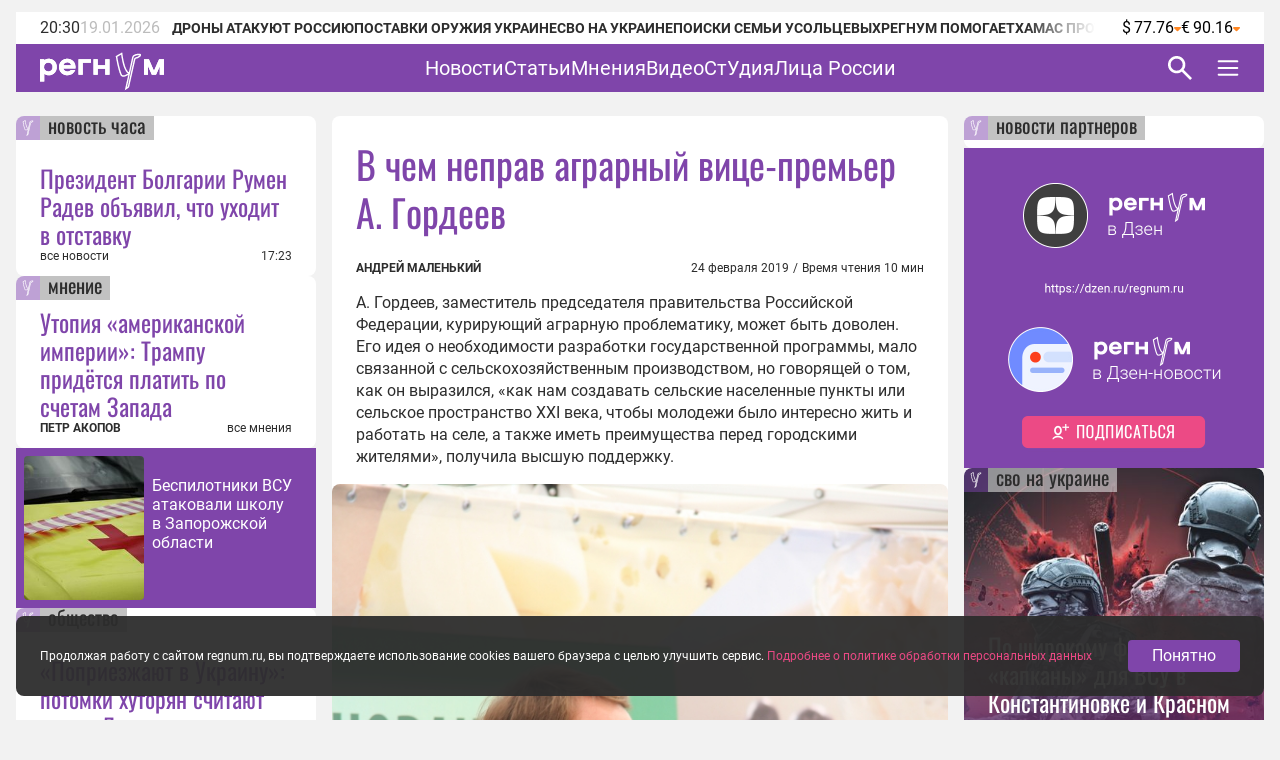

--- FILE ---
content_type: text/html;charset=utf-8
request_url: https://regnum.ru/article/2579451
body_size: 148476
content:
<!DOCTYPE html><html  lang="ru" prefix="og: http://ogp.me/ns#"><head><meta charset="utf-8">
<meta name="viewport" content="width=device-width, initial-scale=1.0">
<title>В чем неправ аграрный вице-премьер А. Гордеев - ИА REGNUM</title>
<style>/*! normalize.css v8.0.1 | MIT License | github.com/necolas/normalize.css */html{line-height:1.15;-webkit-text-size-adjust:100%}body{margin:0}main{display:block}h1{font-size:2em;margin:.67em 0}hr{box-sizing:content-box;height:0;overflow:visible}pre{font-family:monospace,monospace;font-size:1em}a{background-color:transparent}abbr[title]{border-bottom:none;text-decoration:underline;-webkit-text-decoration:underline dotted;text-decoration:underline dotted}b,strong{font-weight:bolder}code,kbd,samp{font-family:monospace,monospace;font-size:1em}small{font-size:80%}sub,sup{font-size:75%;line-height:0;position:relative;vertical-align:baseline}sub{bottom:-.25em}sup{top:-.5em}img{border-style:none}button,input,optgroup,select,textarea{font-family:inherit;font-size:100%;line-height:1.15;margin:0}button,input{overflow:visible}button,select{text-transform:none}[type=button],[type=reset],[type=submit],button{-webkit-appearance:button}[type=button]::-moz-focus-inner,[type=reset]::-moz-focus-inner,[type=submit]::-moz-focus-inner,button::-moz-focus-inner{border-style:none;padding:0}[type=button]:-moz-focusring,[type=reset]:-moz-focusring,[type=submit]:-moz-focusring,button:-moz-focusring{outline:1px dotted ButtonText}fieldset{padding:.35em .75em .625em}legend{box-sizing:border-box;color:inherit;display:table;max-width:100%;padding:0;white-space:normal}progress{vertical-align:baseline}textarea{overflow:auto}[type=checkbox],[type=radio]{box-sizing:border-box;padding:0}[type=number]::-webkit-inner-spin-button,[type=number]::-webkit-outer-spin-button{height:auto}[type=search]{-webkit-appearance:textfield;outline-offset:-2px}[type=search]::-webkit-search-decoration{-webkit-appearance:none}::-webkit-file-upload-button{-webkit-appearance:button;font:inherit}details{display:block}summary{display:list-item}[hidden],template{display:none}</style>
<style>.lg-outer .lg-thumb-outer{background-color:#0d0a0a;float:left;max-height:350px;overflow:hidden;width:100%}.lg-outer .lg-thumb-outer.lg-grab .lg-thumb-item{cursor:-o-grab;cursor:-ms-grab;cursor:grab}.lg-outer .lg-thumb-outer.lg-grabbing .lg-thumb-item{cursor:move;cursor:-o-grabbing;cursor:-ms-grabbing;cursor:grabbing}.lg-outer .lg-thumb-outer.lg-dragging .lg-thumb,.lg-outer .lg-thumb-outer.lg-rebuilding-thumbnails .lg-thumb{transition-duration:0s!important}.lg-outer .lg-thumb-outer.lg-thumb-align-middle{text-align:center}.lg-outer .lg-thumb-outer.lg-thumb-align-left{text-align:left}.lg-outer .lg-thumb-outer.lg-thumb-align-right{text-align:right}.lg-outer.lg-single-item .lg-thumb-outer{display:none}.lg-outer .lg-thumb{display:inline-block;height:100%;margin-bottom:-5px;padding:5px 0;vertical-align:middle}@media (min-width:768px){.lg-outer .lg-thumb{padding:10px 0}}.lg-outer .lg-thumb-item{border-radius:2px;cursor:pointer;float:left;height:100%;margin-bottom:5px;overflow:hidden;will-change:border-color}@media (min-width:768px){.lg-outer .lg-thumb-item{border:2px solid #fff;border-radius:4px;transition:border-color .25s ease}}.lg-outer .lg-thumb-item.active,.lg-outer .lg-thumb-item:hover{border-color:#a90707}.lg-outer .lg-thumb-item img{display:block;height:100%;-o-object-fit:cover;object-fit:cover;width:100%}.lg-outer.lg-can-toggle .lg-item{padding-bottom:0}.lg-outer .lg-toggle-thumb:after{content:""}.lg-outer.lg-animate-thumb .lg-thumb{transition-timing-function:cubic-bezier(.215,.61,.355,1)}.lg-outer.lg-css3.lg-zoom-dragging .lg-item.lg-complete.lg-zoomable .lg-image,.lg-outer.lg-css3.lg-zoom-dragging .lg-item.lg-complete.lg-zoomable .lg-img-wrap{transition-duration:0s!important}.lg-outer.lg-use-transition-for-zoom .lg-item.lg-complete.lg-zoomable .lg-img-wrap{transition:transform .5s cubic-bezier(.12,.415,.01,1.19) 0s;will-change:transform}.lg-outer.lg-use-transition-for-zoom.lg-zoom-drag-transition .lg-item.lg-complete.lg-zoomable .lg-img-wrap{transition:transform .8s cubic-bezier(0,0,.25,1) 0s;will-change:transform}.lg-outer .lg-item.lg-complete.lg-zoomable .lg-img-wrap{backface-visibility:hidden;transform:translateZ(0)}.lg-outer .lg-item.lg-complete.lg-zoomable .lg-dummy-img,.lg-outer .lg-item.lg-complete.lg-zoomable .lg-image{backface-visibility:hidden;transform:scaleX(1);transition:transform .5s cubic-bezier(.12,.415,.01,1.19) 0s,opacity .15s!important}.lg-outer .lg-item.lg-complete.lg-zoomable .lg-dummy-img.no-transition,.lg-outer .lg-item.lg-complete.lg-zoomable .lg-image.no-transition{transition:none!important}.lg-outer .lg-item.lg-complete.lg-zoomable .lg-dummy-img.reset-transition,.lg-outer .lg-item.lg-complete.lg-zoomable .lg-image.reset-transition{left:50%!important;max-height:none!important;max-width:none!important;top:50%!important;transform:scaleX(1) translate3d(-50%,-50%,0)!important}.lg-outer .lg-item.lg-complete.lg-zoomable .lg-dummy-img.reset-transition-x,.lg-outer .lg-item.lg-complete.lg-zoomable .lg-image.reset-transition-x{left:50%!important;max-height:none!important;max-width:none!important;top:0!important;transform:scaleX(1) translate3d(-50%,0,0)!important}.lg-outer .lg-item.lg-complete.lg-zoomable .lg-dummy-img.reset-transition-y,.lg-outer .lg-item.lg-complete.lg-zoomable .lg-image.reset-transition-y{left:0!important;max-height:none!important;max-width:none!important;top:50%!important;transform:scaleX(1) translate3d(0,-50%,0)!important}.lg-icon.lg-zoom-in:after{content:""}.lg-actual-size .lg-icon.lg-zoom-in{opacity:.5;pointer-events:none}.lg-icon.lg-actual-size{font-size:20px}.lg-icon.lg-actual-size:after{content:""}.lg-icon.lg-zoom-out{opacity:.5;pointer-events:none}.lg-icon.lg-zoom-out:after{content:""}.lg-zoomed .lg-icon.lg-zoom-out{opacity:1;pointer-events:auto}.lg-outer.lg-first-slide-loading .lg-actual-size,.lg-outer.lg-first-slide-loading .lg-zoom-in,.lg-outer.lg-first-slide-loading .lg-zoom-out,.lg-outer[data-lg-slide-type=iframe] .lg-actual-size,.lg-outer[data-lg-slide-type=iframe] .lg-zoom-in,.lg-outer[data-lg-slide-type=iframe] .lg-zoom-out,.lg-outer[data-lg-slide-type=video] .lg-actual-size,.lg-outer[data-lg-slide-type=video] .lg-zoom-in,.lg-outer[data-lg-slide-type=video] .lg-zoom-out{opacity:.75;pointer-events:none}@font-face{font-display:block;font-family:lg;font-style:normal;font-weight:400;src:url([data-uri]) format("woff2"),url(/app/lg.oyjwlqP2.ttf?io9a6k) format("truetype"),url(/app/lg.CosQH4Cu.woff?io9a6k) format("woff"),url(/app/lg.B0dIV2BS.svg?io9a6k#lg) format("svg")}.lg-icon{font-family:lg!important;speak:never;font-style:normal;font-variant:normal;font-weight:400;line-height:1;text-transform:none;-webkit-font-smoothing:antialiased;-moz-osx-font-smoothing:grayscale}.lg-container{font-family:system-ui,-apple-system,Segoe UI,Roboto,Helvetica Neue,Arial,Noto Sans,Liberation Sans,sans-serif,Apple Color Emoji,Segoe UI Emoji,Segoe UI Symbol,Noto Color Emoji}.lg-next,.lg-prev{background-color:#00000073;border:none;border-radius:2px;color:#999;cursor:pointer;display:block;font-size:22px;margin-top:-10px;outline:none;padding:8px 10px 9px;position:absolute;top:50%;z-index:1084}.lg-next.disabled,.lg-prev.disabled{cursor:default;opacity:0!important}.lg-next:hover:not(.disabled),.lg-prev:hover:not(.disabled){color:#fff}.lg-single-item .lg-prev,.lg-single-item .lg-next{display:none}.lg-next{right:20px}.lg-next:before{content:""}.lg-prev{left:20px}.lg-prev:after{content:""}@keyframes lg-right-end{0%{left:0}50%{left:-30px}to{left:0}}@keyframes lg-left-end{0%{left:0}50%{left:30px}to{left:0}}.lg-outer.lg-right-end .lg-object{animation:lg-right-end .3s;position:relative}.lg-outer.lg-left-end .lg-object{animation:lg-left-end .3s;position:relative}.lg-toolbar{left:0;position:absolute;top:0;width:100%;z-index:1082}.lg-media-overlap .lg-toolbar{background-image:linear-gradient(0deg,transparent,rgba(0,0,0,.4))}.lg-toolbar .lg-icon{background:none;border:none;box-shadow:none;color:#999;cursor:pointer;float:right;font-size:24px;height:47px;line-height:27px;outline:medium none;padding:10px 0;text-align:center;text-decoration:none!important;transition:color .2s linear;width:50px;will-change:color}.lg-toolbar .lg-icon.lg-icon-18{font-size:18px}.lg-toolbar .lg-icon:hover{color:#fff}.lg-toolbar .lg-close:after{content:""}.lg-toolbar .lg-maximize{font-size:22px}.lg-toolbar .lg-maximize:after{content:""}.lg-toolbar .lg-download:after{content:""}.lg-sub-html{color:#eee;font-size:16px;opacity:0;padding:10px 40px;text-align:center;transition:opacity .2s ease-out 0s;z-index:1080}.lg-sub-html h4{font-size:13px;font-weight:700;margin:0}.lg-sub-html p{font-size:12px;margin:5px 0 0}.lg-sub-html a{color:inherit}.lg-sub-html a:hover{text-decoration:underline}.lg-media-overlap .lg-sub-html{background-image:linear-gradient(180deg,transparent,rgba(0,0,0,.6))}.lg-item .lg-sub-html{bottom:0;left:0;position:absolute;right:0}.lg-error-msg{color:#999;font-size:14px}.lg-counter{color:#999;display:inline-block;font-size:16px;height:47px;padding-left:20px;padding-top:12px;vertical-align:middle}.lg-closing .lg-next,.lg-closing .lg-prev,.lg-closing .lg-sub-html,.lg-closing .lg-toolbar{opacity:0;transition:transform .08 cubic-bezier(0,0,.25,1) 0s,opacity .08 cubic-bezier(0,0,.25,1) 0s,color .08 linear}body:not(.lg-from-hash) .lg-outer.lg-start-zoom .lg-item:not(.lg-zoomable) .lg-img-wrap,body:not(.lg-from-hash) .lg-outer.lg-start-zoom .lg-item:not(.lg-zoomable) .lg-video-cont{opacity:0;transform:scale3d(.5,.5,.5);transition:transform .25s cubic-bezier(0,0,.25,1) 0s,opacity .25s cubic-bezier(0,0,.25,1)!important;will-change:transform,opacity}body:not(.lg-from-hash) .lg-outer.lg-start-zoom .lg-item:not(.lg-zoomable).lg-complete .lg-img-wrap,body:not(.lg-from-hash) .lg-outer.lg-start-zoom .lg-item:not(.lg-zoomable).lg-complete .lg-video-cont{opacity:1;transform:scaleX(1)}.lg-icon:focus-visible{border-radius:3px;color:#fff;outline:1px dashed hsla(0,0%,100%,.6)}.lg-toolbar .lg-icon:focus-visible{border-radius:8px;outline-offset:-5px}.lg-group:after{clear:both;content:"";display:table}.lg-container{outline:none}.lg-on{scroll-behavior:unset}.lg-overlay-open{overflow:hidden}.lg-hide-sub-html .lg-sub-html,.lg-next,.lg-pager-outer,.lg-prev,.lg-toolbar{opacity:0;transition:transform .25s cubic-bezier(0,0,.25,1) 0s,opacity .25s cubic-bezier(0,0,.25,1) 0s;will-change:transform,opacity}.lg-show-in .lg-next,.lg-show-in .lg-pager-outer,.lg-show-in .lg-prev,.lg-show-in .lg-toolbar,.lg-show-in.lg-hide-sub-html .lg-sub-html{opacity:1}.lg-show-in .lg-hide-items .lg-prev{opacity:0;transform:translate3d(-10px,0,0)}.lg-show-in .lg-hide-items .lg-next{opacity:0;transform:translate3d(10px,0,0)}.lg-show-in .lg-hide-items .lg-toolbar{opacity:0;transform:translate3d(0,-10px,0)}.lg-show-in .lg-hide-items.lg-hide-sub-html .lg-sub-html{opacity:0;transform:translate3d(0,20px,0)}.lg-outer{height:100%;left:0;opacity:.001;outline:none;overflow:hidden;position:fixed;text-align:left;top:0;transition:opacity .15s ease 0s;width:100%;will-change:auto;z-index:1050}.lg-outer *{box-sizing:border-box}.lg-outer.lg-visible,.lg-outer.lg-zoom-from-image{opacity:1}.lg-outer.lg-css3 .lg-item:not(.lg-start-end-progress).lg-current,.lg-outer.lg-css3 .lg-item:not(.lg-start-end-progress).lg-next-slide,.lg-outer.lg-css3 .lg-item:not(.lg-start-end-progress).lg-prev-slide{transition-duration:inherit!important;transition-timing-function:inherit!important}.lg-outer.lg-css3.lg-dragging .lg-item.lg-current,.lg-outer.lg-css3.lg-dragging .lg-item.lg-next-slide,.lg-outer.lg-css3.lg-dragging .lg-item.lg-prev-slide{opacity:1;transition-duration:0s!important}.lg-outer.lg-grab img.lg-object{cursor:-o-grab;cursor:-ms-grab;cursor:grab}.lg-outer.lg-grabbing img.lg-object{cursor:move;cursor:-o-grabbing;cursor:-ms-grabbing;cursor:grabbing}.lg-outer .lg-content{bottom:0;left:0;position:absolute;right:0;top:0}.lg-outer .lg-inner{bottom:0;left:0;position:absolute;top:0;transition:opacity 0s;white-space:nowrap;width:100%}.lg-outer .lg-item{display:none!important}.lg-outer .lg-item:not(.lg-start-end-progress){background:url(/app/loading.BZOHaeKn.gif) no-repeat scroll 50% transparent}.lg-outer.lg-css .lg-current,.lg-outer.lg-css3 .lg-current,.lg-outer.lg-css3 .lg-next-slide,.lg-outer.lg-css3 .lg-prev-slide{display:inline-block!important}.lg-outer .lg-img-wrap,.lg-outer .lg-item{display:inline-block;height:100%;position:absolute;text-align:center;width:100%}.lg-outer .lg-img-wrap:before,.lg-outer .lg-item:before{content:"";display:inline-block;height:100%;vertical-align:middle}.lg-outer .lg-img-wrap{bottom:0;font-size:0;left:0;position:absolute;right:0;top:0;white-space:nowrap}.lg-outer .lg-item.lg-complete{background-image:none}.lg-outer .lg-item.lg-current{z-index:1060}.lg-outer .lg-object{display:inline-block;height:auto;max-height:100%;max-width:100%;position:relative;vertical-align:middle;width:auto}.lg-outer .lg-empty-html .lg-sub-html,.lg-outer .lg-empty-html.lg-sub-html{display:none}.lg-outer.lg-hide-download .lg-download{opacity:.75;pointer-events:none}.lg-outer .lg-first-slide .lg-dummy-img{left:50%;position:absolute;top:50%}.lg-outer.lg-components-open:not(.lg-zoomed) .lg-components{opacity:1;transform:translateZ(0)}.lg-outer.lg-components-open:not(.lg-zoomed) .lg-sub-html{opacity:1;transition:opacity .2s ease-out .15s}.lg-backdrop{background-color:#000;bottom:0;left:0;opacity:0;position:fixed;right:0;top:0;transition:opacity 333ms ease-in 0s;will-change:auto;z-index:1040}.lg-backdrop.in{opacity:1}.lg-css3.lg-no-trans .lg-current,.lg-css3.lg-no-trans .lg-next-slide,.lg-css3.lg-no-trans .lg-prev-slide{transition:none 0s ease 0s!important}.lg-css3.lg-use-css3 .lg-item{backface-visibility:hidden}.lg-css3.lg-fade .lg-item{opacity:0}.lg-css3.lg-fade .lg-item.lg-current{opacity:1}.lg-css3.lg-fade .lg-item.lg-current,.lg-css3.lg-fade .lg-item.lg-next-slide,.lg-css3.lg-fade .lg-item.lg-prev-slide{transition:opacity .1s ease 0s}.lg-css3.lg-use-css3 .lg-item.lg-start-progress{transition:transform 1s cubic-bezier(.175,.885,.32,1.275) 0s}.lg-css3.lg-use-css3 .lg-item.lg-start-end-progress{transition:transform 1s cubic-bezier(0,0,.25,1) 0s}.lg-css3.lg-slide.lg-use-css3 .lg-item{opacity:0}.lg-css3.lg-slide.lg-use-css3 .lg-item.lg-prev-slide{transform:translate3d(-100%,0,0)}.lg-css3.lg-slide.lg-use-css3 .lg-item.lg-next-slide{transform:translate3d(100%,0,0)}.lg-css3.lg-slide.lg-use-css3 .lg-item.lg-current{opacity:1;transform:translateZ(0)}.lg-css3.lg-slide.lg-use-css3 .lg-item.lg-current,.lg-css3.lg-slide.lg-use-css3 .lg-item.lg-next-slide,.lg-css3.lg-slide.lg-use-css3 .lg-item.lg-prev-slide{transition:transform 1s cubic-bezier(0,0,.25,1) 0s,opacity .1s ease 0s}.lg-container{display:none}.lg-container.lg-show{display:block}.lg-container.lg-dragging-vertical .lg-backdrop{transition-duration:0s!important}.lg-container.lg-dragging-vertical .lg-css3 .lg-item.lg-current{opacity:1;transition-duration:0s!important}.lg-inline .lg-backdrop,.lg-inline .lg-outer{position:absolute}.lg-inline .lg-backdrop{z-index:1}.lg-inline .lg-outer{z-index:2}.lg-inline .lg-maximize:after{content:""}.lg-components{bottom:0;left:0;position:absolute;right:0;transform:translate3d(0,100%,0);transition:transform .35s ease-out 0s;will-change:transform;z-index:1080}@font-face{font-display:swap;font-family:Oswald;font-style:normal;font-weight:400;src:url(/app/Oswald-Regular.CJfeyJmY.ttf) format("truetype")}@font-face{font-display:swap;font-family:Regnum Roboto;font-style:normal;font-weight:400;src:url(/app/Roboto-Regular.BHeBnKzs.ttf) format("truetype")}@font-face{font-display:swap;font-family:Regnum Roboto;font-style:normal;font-weight:500;src:url(/app/Roboto-Medium.BPszL6FQ.ttf) format("truetype")}@font-face{font-display:swap;font-family:Regnum Roboto;font-style:normal;font-weight:700;src:url(/app/Roboto-Bold.BKtbn9Wi.ttf) format("truetype")}.list-card{box-sizing:border-box;height:600px;padding:36px 5px 0 24px}.list-card_wrapper{height:564px}.list-card_wrapper-item{border-bottom:1px solid #d8c7e6;display:flex;flex-direction:column;gap:8px;padding:8px 0}.list-card_wrapper-item:last-of-type{border-bottom:none;padding-bottom:16px}.list-card .item-meta{align-items:center;display:flex;justify-content:space-between}@media screen and (width <= 959px){.list-card{height:632px}.list-card_wrapper{height:596px}}@media screen and (width <= 639px){.list-card.authors-list-card{height:464px}.list-card.authors-list-card .list-card_wrapper{height:428px}}.list-card-scroll{overflow-y:scroll;padding-right:19px}.list-card-scroll::-webkit-scrollbar{background-color:#fff;width:5px}.list-card-scroll::-webkit-scrollbar-thumb{background-color:#7f45aa;border-radius:3px}.mobile-view .list-card .list-card_wrapper{overflow:hidden}.border-radius-card{background-color:#fff;border-radius:8px;overflow:hidden;position:relative}.list-card-large .list-item,.list-card-medium .list-item{border-bottom:1px solid #d8c7e6;box-sizing:border-box;height:74px;margin:0 24px;overflow:hidden;padding:8px 0}.list-card-large .list-item-text,.list-card-medium .list-item-text{display:-webkit-box;overflow:hidden;-webkit-box-orient:vertical;-webkit-line-clamp:3}.page-column{display:flex;flex-direction:column;gap:24px}.medium-view .page-column,.small-view .page-column{gap:20px}.article-text{color:#2d2d2d;display:inline-block;font: 400 16px/22px Regnum Roboto;width:100%;word-break:break-word}.article-text div:has(>table){line-height:0;max-width:100%}.article-text .translation-message-time{border-top:1px solid #d8c7e6;font: 400 12px/16px Regnum Roboto;padding-top:16px}.article-text p img{border-radius:8px;display:flex;max-width:100%;min-width:100%}.article-text p .detail-img-caption{box-sizing:border-box;color:#2d2d2d;display:flex;flex-direction:column;font: 400 12px/14px Regnum Roboto;gap:4px;justify-content:flex-end;padding:12px 24px 0;text-align:right;width:100%}.article-text p a{border-bottom:1px solid #7f45aa}.article-text p a:hover{border-bottom:1px solid #b68bdd;color:#b68bdd;text-decoration:none}.article-text strong[style*="color: #4A7EB8;"],.article-text strong[style*="color: #6e18c0;"]{color:#7f45aa!important;font-weight:400!important}.article-text b,.article-text strong{font-weight:700}.article-text strong>em{font-style:normal}.article-text strong>em a{font-weight:400}.article-text sup{font-size:small;vertical-align:super}.article-text p>em,.article-text p>i{font-style:italic}.article-text .video-container{margin:16px 0}.article-text p.detail-blockquote{font-style:italic}.article-text p.detail-blockquote span:last-of-type{color:#2d2d2d;font-style:normal}.article-text .detail-question{font-weight:600}.article-text .article-info-line{background:#d8c7e680;border-radius:2px;display:inline;margin-right:8px;padding:0 4px}.article-text .article-info-line .article-info-place{border:0}.article-text .article-info-line .article-info-place:hover{border-bottom:0;color:#2d2d2d;text-decoration:underline}.article-text iframe,.article-text video{border:0;display:block;margin:0 auto;max-width:100%}.article-text .ts-h2{clear:both;font:22px/30px "PT Serif",serif;font-weight:700;margin:16px 0}.article-text .ts .detail-subheader,.article-text .ts-h3{clear:both;font:18px/30px "PT Serif",serif;font-weight:700;margin:10px 0 8px}.article-text .ts-epigraph-wrapper{clear:both;margin-bottom:16px;margin-top:16px;overflow:auto}.article-text .ts-epigraph-wrapper .ts-epigraph{clear:both;float:right;margin-bottom:0;margin-top:0;max-width:440px;text-align:right}.article-text .ts-epigraph-wrapper .ts-epigraph-author{clear:both;display:block;font-style:italic;line-height:18px;margin-top:8px}.article-text .ts-footnote{background-image:linear-gradient(90deg,#ff8724 75%,transparent 0);background-position-y:20px;background-repeat:repeat-x;background-size:7px 1px;cursor:pointer;display:inline-block;position:relative}.article-text .ts-footnote-text{background-color:#fff0e2;border-radius:4px;bottom:100%;color:#2d2d2d;font:12px/20px Open Sans,sans-serif;left:50%;margin-left:-60px;opacity:0;padding:5px 0;position:absolute;text-align:center;transition:opacity .2s ease-in;visibility:hidden;width:120px;z-index:1}.article-text .ts-footnote-text:after{border:5px solid transparent;border-top-color:#fff0e2;content:"";left:50%;margin-left:-5px;position:absolute;top:100%}.article-text .ts-footnote:hover .ts-footnote-text{opacity:1;visibility:visible}.article-text .ts-poetry{font:italic 16px/18px Regnum Roboto;margin:0 0 8px}.article-text .ts-poetry span{display:block}.article-text .ts-quote{border-left:6px solid #7f45aa;box-sizing:border-box;clear:both;color:#7f45aa;margin:16px 0;max-width:760px;padding-left:24px;width:100%}.article-text .ts-quote+.ts-quote{margin-top:-16px;padding-top:16px}.article-text .ts-quote-author{color:#85858580;display:block;margin-top:8px}.article-text .ts-direct-speech{font-style:italic}.article-text .ts-editor-comment{background:#f2f2f2;box-sizing:border-box;clear:both;color:#7f45aa;float:right;font: 400 24px/36px Oswald;height:auto;margin:16px 0 16px 16px;padding:24px;width:200px}.article-text .ts-help-comment{align-self:center;background-color:#fff0e2;box-sizing:border-box;clear:both;margin:16px 0;max-width:760px;padding:12px 24px;width:100%}.article-text .ts-help-link{border-bottom:none;position:relative;text-decoration:none}.article-text .ts-help-link:before{background:url([data-uri]) -17px 14px repeat-x;background-size:55px;content:"";display:block;height:120%;left:0;position:absolute;top:0;width:100%}.article-text .ts-help-link:hover{border-bottom:none;color:#ff8724}.article-text .ts-interview-question{font-weight:700}.article-text .ts-interview-answer,.article-text .ts-interview-question .ts-interviewer{font-weight:400}.article-text .ts-interview-answer .ts-respondent{font-weight:700}.mobile-view .article-content .article-text .ts-editor-comment{display:none}.article-content{align-items:flex-start;box-sizing:border-box;color:#2d2d2d;display:flex;flex-direction:column;font: 400 16px/19px Regnum Roboto;max-width:100%;width:100%}.article-content.article{min-width:100%}.article-content_main{background:#fff;border-radius:8px;box-sizing:border-box;padding:24px 24px 0;width:100%}.article-content_main.article-with-top-label{overflow:hidden;padding-top:32px;position:relative}.article-content_main h1,.article-content_main h2{margin:0}.article-content_main .top-label{justify-content:flex-end}.article-content_main .top-label .tile-theme_text.no-logo{background-color:#85858580;color:#2d2d2d;cursor:default;text-decoration:none}.article-content_main .article-header{color:#7f45aa;font: 400 38px/48px Oswald}.article-content_main .article-header span{color:#ea4984}.article-content_main .article-mantra,.article-content_main .translation-status{color:#bcbcbc;font: 400 12px/14px Regnum Roboto;margin-top:12px}.article-content_main .article-mantra span,.article-content_main .translation-status span{color:#ea4984}.article-content_main .article-alt-header{color:#bcbcbc;font: 400 12px/14px Regnum Roboto;margin:12px 0 0}.article-content_main .bold-alt-header{color:#2d2d2d;font: 700 24px/28px Regnum Roboto;margin:24px 0}.article-content_main .article-info-wrapper{align-items:flex-end;box-sizing:border-box;display:flex;flex-direction:row;gap:10px;justify-content:space-between;margin:24px 0 0;position:relative;width:100%}.article-content_main .article-info-wrapper .article-info_author{color:#2d2d2d;display:flex;flex-direction:column;font: 700 12px/16px Regnum Roboto;text-transform:uppercase}.article-content_main .article-info-wrapper .article-info_counters{align-items:flex-end;color:#2d2d2d;display:flex;font: 400 12px/16px Regnum Roboto;text-align:right}.article-content_main .article-info-wrapper .article-info_counters .slash{margin:0 4px}.article-content_main .adv-wrapper{display:inline-block}.article-content_footer{box-sizing:border-box;display:flex;flex-direction:column;gap:24px;margin-top:24px;width:100%}.article-content_footer .slot-wrapper{margin:24px 24px 0;width:calc(100% - 48px)}.article-content_footer .slot-wrapper:first-child{margin-top:0}.article-content_footer .partners-wrapper{background:#fff;height:332px;width:100%}.video-icon{position:relative;top:2px}.video-icon svg path{fill:#7f45aa}.list-content{box-sizing:border-box;display:flex;flex-direction:column;width:100%}.list-content .show-more-btn{align-items:center;align-self:center;display:flex;justify-content:center;margin-top:16px;width:100%}.list-content .show-more-btn .video-icon{align-items:center;background:#7f45ab80;border-radius:50%;color:#fff;cursor:pointer;display:flex;height:32px;justify-content:center;width:32px}.list-content .show-more-btn .video-icon svg path{fill:#fff}.message-empty-list{display:flex;font:italic 16px/18px Regnum Roboto;justify-content:center;padding:24px 0 16px;width:100%}.small-view .page-container .article-content_main .article-header{font: 400 36px/44px Oswald}.small-view .page-container .article-content_main .bold-alt-header{font: 700 22px/26px Regnum Roboto}.small-view .page-container .article-content_main .article-info-wrapper{align-items:flex-start;flex-direction:column}.mobile-view .page-container .article-content_main{padding:32px 24px 0}.mobile-view .page-container .article-content_main .article-header{font: 400 30px/36px Oswald}.mobile-view .page-container .article-content_main .bold-alt-header{font: 700 16px/18px Regnum Roboto}.mobile-view .page-container .article-content_main .article-info-wrapper{align-items:flex-start;flex-direction:column}.mobile-view .page-container .article-content_footer{margin-top:16px}.info-content{align-items:flex-start;background:#fff;border-radius:8px;display:flex;flex-direction:column;gap:24px;height:-moz-fit-content;height:fit-content;overflow:hidden;padding:24px 0;width:100%}.info-content_header{color:#7f45aa;font: 400 38px/48px Oswald;padding:0 24px}.info-content_sub-header{color:#2d2d2d;font: 700 24px/28px Regnum Roboto;padding:0 24px}.info-content_item-wrapper{align-items:flex-start;box-sizing:border-box;display:flex;flex-direction:column;gap:16px;padding:0 24px;width:100%}.info-content_item-wrapper .item-header{color:#2d2d2d;font: 700 12px/16px Regnum Roboto;text-transform:uppercase}.info-content_item-wrapper .info-item{align-items:center;color:#2d2d2d;display:flex;flex-direction:row;font: 400 16px/19px Regnum Roboto;gap:8px}.info-content_item-wrapper .info-item svg{color:#7f45aa;font-size:24px;max-width:24px;min-width:24px;width:24px}.info-content_item-wrapper .info-item .link{color:#7f45aa}.info-content_item-wrapper .info-item p,.info-content_item-wrapper .info-item ul{margin:0}.info-content_item-wrapper .founder-item{font: 400 12px/16px Regnum Roboto;margin-left:32px}.lg-container.gallery .lg-backdrop{background:#2d2d2d}.lg-container.gallery .lg-components{bottom:0;display:flex;flex-direction:column;gap:12px;height:50vh;margin:0 auto;max-width:600px;padding:12px}.lg-container.gallery .lg-components .lg-sub-html{align-items:center;background-image:linear-gradient(180deg,#2d2d2d00,#2d2d2d66);display:flex;flex-direction:column;gap:12px;padding:0 12px}.lg-container.gallery .lg-components .lg-sub-html .news-image_source{align-items:center;background:#ffffff80;border-bottom-right-radius:8px;box-sizing:border-box;color:#2d2d2d;display:flex;font: 400 12px/14px Regnum Roboto;gap:4px;height:30px;max-width:100%;opacity:0;padding:8px 16px;position:absolute;right:12px;top:-30px}.lg-container.gallery .lg-components .lg-sub-html .news-image_source svg{height:14px;fill:#2d2d2d}.lg-container.gallery .lg-components .lg-sub-html .article-title{align-items:center;color:#7f45aa;display:flex;font: 400 24px/28px Oswald;text-align:left;width:100%}.lg-container.gallery .lg-components .lg-sub-html .article-anons{display:-webkit-box;overflow:hidden;text-align:left;-webkit-box-orient:vertical;-webkit-line-clamp:2;font: 400 16px/19px Regnum Roboto;text-decoration:none}.lg-container.gallery .lg-components .lg-sub-html .article-meta{align-items:flex-end;display:flex;flex-direction:row;justify-content:space-between;width:100%}.lg-container.gallery .lg-components .lg-sub-html .article-meta_date{font: 400 12px/16px Regnum Roboto;white-space:nowrap}.lg-container.gallery .lg-components .lg-sub-html .article-meta_author{font: 700 12px/16px Regnum Roboto;text-align:end;text-transform:uppercase}.lg-container.gallery .lg-media-overlap .lg-toolbar{background-image:linear-gradient(0deg,#2d2d2d00,#2d2d2d99)}.lg-container.gallery .lg-outer{background:#2d2d2d}.lg-container.gallery .lg-outer.lg-grab .news-image_source{opacity:1}.lg-container.gallery .lg-outer .lg-content{height:calc(100% - 50vh - 47px);margin:0 auto;max-width:600px;width:100%}.lg-container.gallery .lg-outer .lg-content .lg-img-wrap{align-items:flex-end;display:flex;padding:0 12px}.lg-container.gallery .lg-outer .lg-content .lg-img-wrap img{border-radius:8px;-o-object-fit:contain;object-fit:contain;width:100%}.lg-container.gallery .lg-outer .lg-thumb-outer{background:#2d2d2d}.lg-container.gallery .lg-outer .lg-thumb-outer .lg-group .lg-thumb-item.active,.lg-container.gallery .lg-outer .lg-thumb-outer .lg-group .lg-thumb-item:hover{border-color:#7f45aa}.lg-container.gallery.lg-left-thumbnails .lg-outer{background:#2d2d2d;height:720px;left:50%;top:50%;transform:translate(-50%,-50%);width:100%}.lg-container.gallery.lg-left-thumbnails .lg-outer .lg-sub-html{padding:0}.lg-container.gallery.lg-left-thumbnails .lg-outer .lg-sub-html .news-image_source{right:0;top:-54px}.lg-container.gallery.lg-left-thumbnails .lg-outer.lg-dragging .lg-content{z-index:-2}.lg-container.gallery.lg-left-thumbnails .lg-outer .lg-content{bottom:0!important;height:480px;margin:0 auto 24px;top:0!important;width:600px}.lg-container.gallery.lg-left-thumbnails .lg-outer .lg-content .lg-img-wrap{padding:0}.lg-container.gallery.lg-left-thumbnails .lg-outer .lg-content .lg-img-wrap img{border-radius:8px;height:100%;-o-object-fit:cover;object-fit:cover;vertical-align:top;width:100%}.lg-container.gallery.lg-left-thumbnails .lg-outer .lg-content .lg-prev-slide{z-index:-1}.lg-container.gallery.lg-left-thumbnails .lg-outer .lg-components{height:216px;margin:auto;padding:0 24px;transform:none;width:600px}.lg-container.gallery.lg-left-thumbnails .lg-outer .lg-toolbar{display:flex;left:auto;right:0;text-align:left;width:calc(50% - 360px)}.lg-container.gallery.lg-left-thumbnails .lg-outer .lg-thumb-outer{bottom:0;cursor:auto;display:flex;height:100%;justify-content:flex-end;left:0;max-height:none;overflow-y:auto;padding:0 7px 0 0;top:0;width:calc(50% - 360px);z-index:2000}.lg-container.gallery.lg-left-thumbnails .lg-outer .lg-thumb-outer::-webkit-scrollbar{width:5px}.lg-container.gallery.lg-left-thumbnails .lg-outer .lg-thumb-outer .lg-group{align-items:flex-end;display:flex;flex-direction:column;gap:12px;padding:0}.lg-container.gallery.lg-left-thumbnails .lg-outer .lg-thumb-outer .lg-group .lg-thumb-item{cursor:pointer;margin:0;max-height:112px;min-height:112px}.lg-outer.lg-components-open:not(.lg-zoomed) .lg-components{transform:none}.lg-container.news-picture .lg-outer .lg-toolbar .lg-counter,.lg-container.slider-gallery .lg-outer .lg-toolbar .lg-counter{font-family:Regnum Roboto;padding:16px}.lg-container.news-picture .lg-outer .lg-toolbar .lg-close,.lg-container.slider-gallery .lg-outer .lg-toolbar .lg-close{margin-right:8px;padding:12px 2px}.lg-container.news-picture .lg-outer .lg-content .lg-next,.lg-container.news-picture .lg-outer .lg-content .lg-prev,.lg-container.slider-gallery .lg-outer .lg-content .lg-next,.lg-container.slider-gallery .lg-outer .lg-content .lg-prev{border-radius:100%;height:64px;width:64px}.lg-container.news-picture .lg-outer .lg-content .lg-next svg,.lg-container.news-picture .lg-outer .lg-content .lg-prev svg,.lg-container.slider-gallery .lg-outer .lg-content .lg-next svg,.lg-container.slider-gallery .lg-outer .lg-content .lg-prev svg{color:#fff;height:21px;width:21px}.lg-container.news-picture .lg-outer .lg-content .lg-next:after,.lg-container.news-picture .lg-outer .lg-content .lg-next:before,.lg-container.news-picture .lg-outer .lg-content .lg-prev:after,.lg-container.news-picture .lg-outer .lg-content .lg-prev:before,.lg-container.slider-gallery .lg-outer .lg-content .lg-next:after,.lg-container.slider-gallery .lg-outer .lg-content .lg-next:before,.lg-container.slider-gallery .lg-outer .lg-content .lg-prev:after,.lg-container.slider-gallery .lg-outer .lg-content .lg-prev:before{display:none}.lg-container.news-picture .lg-outer .lg-content .lg-prev,.lg-container.slider-gallery .lg-outer .lg-content .lg-prev{left:0;transform:rotate(90deg)}.lg-container.news-picture .lg-outer .lg-content .lg-next,.lg-container.slider-gallery .lg-outer .lg-content .lg-next{right:0;transform:rotate(-90deg)}.lg-container.news-picture .lg-outer .lg-components,.lg-container.slider-gallery .lg-outer .lg-components{font-family:Regnum Roboto}.lg-container.news-picture .lg-sub-html svg,.lg-container.slider-gallery .lg-sub-html svg{height:12px;fill:#fff;vertical-align:text-top}body{background-color:#f2f2f2;font-family:Regnum Roboto,serif;font-size:16px;font-style:normal;font-weight:400;line-height:19px}body .article-container{display:grid;gap:16px;grid:auto/300px 1fr 300px}body .medium-view .article-container{grid:auto/240px 1fr 240px}body .small-view .article-container{grid:auto/1fr 240px}body .mobile-view .article-container{grid:auto/auto}a{color:inherit;cursor:pointer;text-decoration:none}a:hover{text-decoration:underline}.main-logo{align-items:flex-end;display:flex;height:100%}.main-logo img{padding:0 0 1px}.footer-pages .column-item,.main-pages .column-item,.sub-pages .column-item{align-items:center;color:#fff;display:flex;font: 400 20px/24px Regnum Roboto}.footer-pages .column-item img,.main-pages .column-item img,.sub-pages .column-item img{height:16px;width:16px}.svg-icon{align-items:center;display:flex;justify-content:center}.ps__rail-y{opacity:1!important}.ps--active-x>.ps__rail-x,.ps--active-y>.ps__rail-y{background-color:inherit!important}.ps__rail-y.ps--clicking .ps__thumb-y,.ps__rail-y:focus>.ps__thumb-y,.ps__rail-y:hover>.ps__thumb-y{width:6px}.ps__thumb-y{background-color:#7f45aa!important;right:0!important;width:5px!important}.news-list-wrapper{background:#fff;border-radius:8px;box-sizing:border-box;height:-moz-fit-content;height:fit-content;overflow:hidden;padding:24px 24px 8px;position:relative}.flatpickr-calendar .flatpickr-day.selected{background-color:#7f45aa;border-color:#7f45aa}</style>
<style>.ps{overflow:hidden!important;overflow-anchor:none;-ms-overflow-style:none;touch-action:auto;-ms-touch-action:auto}.ps__rail-x{bottom:0;height:15px}.ps__rail-x,.ps__rail-y{display:none;opacity:0;position:absolute;transition:background-color .2s linear,opacity .2s linear;-webkit-transition:background-color .2s linear,opacity .2s linear}.ps__rail-y{right:0;width:15px}.ps--active-x>.ps__rail-x,.ps--active-y>.ps__rail-y{background-color:transparent;display:block}.ps--focus>.ps__rail-x,.ps--focus>.ps__rail-y,.ps--scrolling-x>.ps__rail-x,.ps--scrolling-y>.ps__rail-y,.ps:hover>.ps__rail-x,.ps:hover>.ps__rail-y{opacity:.6}.ps .ps__rail-x.ps--clicking,.ps .ps__rail-x:focus,.ps .ps__rail-x:hover,.ps .ps__rail-y.ps--clicking,.ps .ps__rail-y:focus,.ps .ps__rail-y:hover{background-color:#eee;opacity:.9}.ps__thumb-x{bottom:2px;height:6px;transition:background-color .2s linear,height .2s ease-in-out;-webkit-transition:background-color .2s linear,height .2s ease-in-out}.ps__thumb-x,.ps__thumb-y{background-color:#aaa;border-radius:6px;position:absolute}.ps__thumb-y{right:2px;transition:background-color .2s linear,width .2s ease-in-out;-webkit-transition:background-color .2s linear,width .2s ease-in-out;width:6px}.ps__rail-x.ps--clicking .ps__thumb-x,.ps__rail-x:focus>.ps__thumb-x,.ps__rail-x:hover>.ps__thumb-x{background-color:#999;height:11px}.ps__rail-y.ps--clicking .ps__thumb-y,.ps__rail-y:focus>.ps__thumb-y,.ps__rail-y:hover>.ps__thumb-y{background-color:#999;width:11px}@supports (-ms-overflow-style:none){.ps{overflow:auto!important}}@media (-ms-high-contrast:none),screen and (-ms-high-contrast:active){.ps{overflow:auto!important}}.ps{position:relative}</style>
<style>.suggested_tile_grid{--thumbnail-height:120px;bottom:53px;column-gap:10px;display:flex;height:var(--thumbnail-height);justify-content:flex-start;left:0;overflow-x:auto;overflow-y:hidden;position:absolute;row-gap:10px;top:auto;white-space:nowrap;width:100%;z-index:100}.suggested_tile{align-items:center;aspect-ratio:16/9;border-radius:2px;display:flex;flex-shrink:0;height:var(--thumbnail-height);justify-content:center;position:relative;width:calc(var(--thumbnail-height)*1.77778)}.suggested_tile img{height:-webkit-fill-available}.suggested_tile_image{max-height:100%;max-width:100%}.suggested_tile:first-child{margin-left:20px}.suggested_tile:last-child{margin-right:20px}.suggested_tile_overlay{align-items:center;background:#0009;color:#fff;display:flex;flex-direction:column;height:100%;justify-content:center;opacity:0;position:absolute;transition:opacity .25s;width:100%}.suggested_tile_overlay .suggested_tile_title{bottom:0;left:10px;position:absolute}.suggested_tile_overlay--blur{-webkit-backdrop-filter:blur(5px);backdrop-filter:blur(5px)}.suggested_tile_overlay>*{transform:translateY(20px);transition:transform .25s}.suggested_tile_overlay:hover{opacity:1}.suggested_tile_overlay:hover>*{transform:translateY(0)}.suggested_tile:hover{cursor:pointer}@media only screen and (max-width:600px) and (orientation:portrait){.suggested_tile_grid{display:none}}@media only screen and (min-width:992px){.suggested_tile_grid{align-content:center;column-gap:40px;display:grid;grid-template-columns:repeat(3,20%);grid-template-rows:min-content min-content;height:calc(100% - 53px);justify-content:center;left:0;position:absolute;row-gap:10px;top:0;width:100%;z-index:100}.suggested_tile:nth-child(n+7){display:none}.suggested_tile:first-child{margin-left:0}.suggested_tile:last-child{margin-right:0}}@media only screen and (min-width:1200px){.suggested_tile_grid{column-gap:10px;grid-template-columns:repeat(4,20%)}.suggested_tile{height:auto;width:auto}.suggested_tile:nth-child(n+7){display:flex}}.fluid_sub_menu_button{border-bottom:1px solid #e0e0e0;cursor:pointer;padding:0 20px;position:relative}.fluid_sub_menu_button.arrow-right:after{color:#fff;content:"▶";font-size:12px;position:absolute;right:5px;top:50%;transform:translateY(-50%)}.fluid_sub_menu_button.arrow-left:before{color:#fff;content:"◀";font-size:12px;left:5px;position:absolute;top:50%;transform:translateY(-50%)}.fluid_video_wrapper{animation:none;animation-delay:0;animation-direction:normal;animation-duration:0;animation-fill-mode:none;animation-iteration-count:1;animation-name:none;animation-play-state:running;animation-timing-function:ease;backface-visibility:visible;background:0;background-attachment:scroll;background-clip:border-box;background-color:transparent;background-image:none;background-origin:padding-box;background-position:0 0;background-position-x:0;background-position-y:0;background-repeat:repeat;background-size:auto auto;border:0;border-collapse:separate;border-image:none;border-radius:0;border-spacing:0;border-top-color:inherit;border-top-style:none;border-top-width:medium;bottom:auto;box-shadow:none;box-sizing:content-box;caption-side:top;clear:none;clip:auto;color:inherit;column-fill:balance;column-gap:normal;column-rule:medium none currentColor;column-rule-color:currentColor;column-rule-style:none;column-rule-width:none;column-span:1;columns:auto;content:normal;counter-increment:none;counter-reset:none;cursor:auto;direction:ltr;display:inline;empty-cells:show;float:none;font:normal;font-family:-apple-system,BlinkMacSystemFont,segoe ui,roboto,oxygen-sans,ubuntu,cantarell,helvetica neue,arial,sans-serif,apple color emoji,segoe ui emoji,segoe ui symbol;font-size:medium;font-style:normal;font-variant:normal;font-weight:400;height:auto;-webkit-hyphens:none;-ms-hyphens:none;hyphens:none;left:auto;letter-spacing:normal;line-height:normal;list-style:none;list-style-image:none;list-style-position:outside;list-style-type:disc;margin:0;max-height:none;max-width:none;min-height:0;min-width:0;opacity:1;orphans:0;outline:0;outline-color:invert;outline-style:none;outline-width:medium;overflow:visible;overflow-x:visible;overflow-y:visible;padding:0;page-break-after:auto;page-break-before:auto;page-break-inside:auto;perspective:none;perspective-origin:50% 50%;position:static;quotes:"“" "”" "‘" "’";right:auto;-moz-tab-size:8;tab-size:8;table-layout:auto;text-align:inherit;text-align-last:auto;text-decoration:none;text-decoration-color:inherit;text-decoration-line:none;text-decoration-style:solid;text-indent:0;text-shadow:none;text-transform:none;top:auto;transform:none;transform-style:flat;transition:none;transition-delay:0s;transition-duration:0s;transition-property:none;transition-timing-function:ease;unicode-bidi:normal;vertical-align:baseline;visibility:visible;white-space:normal;widows:0;width:auto;word-spacing:normal;z-index:auto;-webkit-tap-highlight-color:transparent}.fluid_video_wrapper canvas{pointer-events:none}.fluid_video_wrapper,.fluid_video_wrapper *{box-sizing:content-box}.fluid_video_wrapper:after,.fluid_video_wrapper:before{content:none}.fluid_video_wrapper{display:inline-block;position:relative}.fluid_video_wrapper video{background-color:#000;display:block;position:relative}.fluid_video_wrapper .vast_video_loading{display:table;height:100%;left:0;pointer-events:auto;text-align:center;top:0;width:100%;z-index:1}.fluid_video_wrapper .vast_video_loading:before{background-color:#0003;background-image:url("data:image/svg+xml;charset=utf-8,%3Csvg xmlns='http://www.w3.org/2000/svg' width='200' height='200' class='lds-eclipse' preserveAspectRatio='xMidYMid' style='background:0 0' viewBox='0 0 100 100'%3E%3Cpath fill='%23fff' d='M68.095 59.578A20 20 0 0 0 31.14 44.27a22 20-67.5 0 1 36.955 15.308'%3E%3CanimateTransform attributeName='transform' begin='0s' calcMode='linear' dur='0.8s' keyTimes='0;1' repeatCount='indefinite' type='rotate' values='0 50 51;360 50 51'/%3E%3C/path%3E%3C/svg%3E");background-position:50%,50%;background-repeat:no-repeat,repeat;content:"";height:100%;left:0;position:absolute;top:0;width:100%}.skip_button{background-color:#000000b3;bottom:50px;padding:13px 21px;position:absolute;right:0}.skip_button,.skip_button a{color:#fff;cursor:pointer;font-family:-apple-system,BlinkMacSystemFont,segoe ui,roboto,oxygen-sans,ubuntu,cantarell,helvetica neue,arial,sans-serif,apple color emoji,segoe ui emoji,segoe ui symbol;font-size:13px;font-weight:400;text-align:start;text-decoration:none;white-space:nowrap;z-index:10}.skip_button a span.skip_button_icon{bottom:20px;display:inline-block;position:relative;text-align:left;width:21px}.skip_button a span.skip_button_icon:before{background:url(/app/fluid-icons.CLVjKcRd.svg) no-repeat;background-position:-122px -57px;content:"";height:18px;opacity:.8;position:absolute;top:6px;transition:opacity .3s ease-in-out;width:18px}.skip_button a span.skip_button_icon:before:hover{opacity:1}.skip_button_disabled{cursor:default!important;padding:13px 21px}.close_button{background:#000 url("data:image/svg+xml;charset=utf-8,%3Csvg xmlns='http://www.w3.org/2000/svg' width='24' height='24' fill='%23FFF'%3E%3Cpath d='M19 6.41 17.59 5 12 10.59 6.41 5 5 6.41 10.59 12 5 17.59 6.41 19 12 13.41 17.59 19 19 17.59 13.41 12z'/%3E%3Cpath fill='none' d='M0 0h24v24H0z'/%3E%3C/svg%3E") no-repeat scroll 50%;background-size:18px 18px;cursor:pointer;height:16px;padding:1px;position:absolute;right:0;top:0;width:16px;z-index:31}.close_button:hover{background-color:#000;border:1px solid #fff}.vast_clickthrough_layer{background-color:#fff;opacity:0}.fluid_ad_playing{background-color:#000;border-radius:1px;line-height:18px;opacity:.8;padding:13px 21px;text-align:start;white-space:nowrap}.fluid_ad_cta,.fluid_ad_playing{color:#fff;font-family:-apple-system,BlinkMacSystemFont,segoe ui,roboto,oxygen-sans,ubuntu,cantarell,helvetica neue,arial,sans-serif,apple color emoji,segoe ui emoji,segoe ui symbol;font-size:13px;font-weight:400;position:absolute;z-index:10}.fluid_ad_cta{background-color:#000000b3;cursor:pointer;max-width:50%;padding:13px 21px 13px 13px;text-align:right}.fluid_ad_cta.left{text-align:left}.fluid_ad_cta a{color:#fff;line-height:18px;text-decoration:none}.fluid_ad_cta:hover,.skip_button:not(.skip_button_disabled):hover{background-color:#000}.fluid_html_on_pause,.fluid_html_on_pause_container,.fluid_pseudo_poster{align-items:center;bottom:0;display:flex;flex-direction:column;justify-content:center;left:0;margin:auto;pointer-events:none;position:absolute;right:0;top:0;z-index:0}.fluid_html_on_pause *,.fluid_html_on_pause_container *{pointer-events:auto}.fluid_video_wrapper.mobile .skip_button{bottom:50px}.fluid_initial_play{border-radius:50px;cursor:pointer;height:60px;width:60px}.fluid_initial_play_button{border-color:transparent transparent transparent #fff;border-style:solid;border-width:15px 0 15px 21px;margin-left:23px;margin-top:15px}.fluid_initial_pause_button{border:9px solid #fff;border-bottom:0;border-top:0;height:31px;margin-left:17px;margin-top:15px;width:8px}.fluid_timeline_preview{background-color:#000000d9;border-radius:1px;bottom:11px;color:#fff;line-height:18px;padding:13px 21px;text-align:start}.fluid_timeline_preview,.fluid_video_wrapper.fluid_player_layout_default .fluid_controls_container .fluid_fluid_control_duration{font-family:-apple-system,BlinkMacSystemFont,segoe ui,roboto,oxygen-sans,ubuntu,cantarell,helvetica neue,arial,sans-serif,apple color emoji,segoe ui emoji,segoe ui symbol;font-size:13px;font-weight:400}.fluid_video_wrapper.fluid_player_layout_default .fluid_controls_container .fluid_fluid_control_duration{display:inline-block;font-style:normal;height:24px;line-height:21px;text-align:left;text-decoration:none;white-space:nowrap}.fluid_video_wrapper.fluid_player_layout_default .fluid_controls_container .fluid_fluid_control_duration.cardboard_time{left:13px;top:-15px}.fluid_video_wrapper.fluid_player_layout_default .ad_countdown .ad_timer_prefix,.fluid_video_wrapper.fluid_player_layout_default .fluid_controls_container .fluid_fluid_control_duration.cardboard_time .ad_timer_prefix{color:#f2c94c}.fluid_video_wrapper.fluid_player_layout_default .ad_countdown{bottom:5px;color:red;font-family:-apple-system,BlinkMacSystemFont,segoe ui,roboto,oxygen-sans,ubuntu,cantarell,helvetica neue,arial,sans-serif,apple color emoji,segoe ui emoji,segoe ui symbol;font-size:13px;font-style:normal;font-weight:400;height:24px;line-height:21px;position:absolute;right:0;text-align:left;text-decoration:none;width:75px}.initial_controls_show{opacity:1!important;visibility:visible!important}.fluid_video_wrapper.fluid_player_layout_default .fluid_vr_container{background:linear-gradient(180deg,transparent 0,rgba(0,0,0,.6));bottom:0;color:#fff;filter:progid:DXImageTransform.Microsoft.gradient(startColorstr="#00000000",endColorstr="#ad000000",GradientType=0);height:100%;left:0;pointer-events:none;position:absolute;right:0;width:100%;z-index:0}.fluid_video_wrapper.fluid_player_layout_default .fluid_vr_container .fluid_vr_joystick_panel{background:#000000b3;border-radius:6px;height:96px;left:10px;overflow:hidden;pointer-events:auto;position:absolute;text-align:center;top:10px;width:72px}.fluid_video_wrapper.fluid_player_layout_default .fluid_vr_container .fluid_vr_joystick_panel .fluid_vr_button{background:url(/app/fluid-icons.CLVjKcRd.svg) no-repeat;cursor:pointer;display:inline-block;height:24px;opacity:.8;position:relative;text-align:left;width:24px}.fluid_video_wrapper.fluid_player_layout_default .fluid_vr_container .fluid_vr_joystick_panel .fluid_vr_button:hover{opacity:1}.fluid_video_wrapper.fluid_player_layout_default .fluid_vr_container .fluid_vr_joystick_panel .fluid_vr_joystick_up{background-position:-336px -55px;display:block;left:calc(50% - 12px);position:absolute;top:0;transform:rotate(270deg)}.fluid_video_wrapper.fluid_player_layout_default .fluid_vr_container .fluid_vr_joystick_panel .fluid_vr_joystick_left{background-position:-336px -55px;display:block;left:0;position:absolute;top:24px;transform:rotate(180deg)}.fluid_video_wrapper.fluid_player_layout_default .fluid_vr_container .fluid_vr_joystick_panel .fluid_vr_joystick_right{background-position:-336px -55px;display:block;position:absolute;right:0;top:24px;transform:rotate(0)}.fluid_video_wrapper.fluid_player_layout_default .fluid_vr_container .fluid_vr_joystick_panel .fluid_vr_joystick_down{background-position:-336px -55px;display:block;left:calc(50% - 12px);position:absolute;top:48px;transform:rotate(90deg)}.fluid_video_wrapper.fluid_player_layout_default .fluid_vr_container .fluid_vr_joystick_panel .fluid_vr_joystick_zoomdefault{background-position:-336px -17px;left:calc(50% - 12px);position:absolute;top:72px;transform:rotate(0)}.fluid_video_wrapper.fluid_player_layout_default .fluid_vr_container .fluid_vr_joystick_panel .fluid_vr_joystick_zoomin{background-position:-305px -55px;position:absolute;right:0;top:72px;transform:rotate(0)}.fluid_video_wrapper.fluid_player_layout_default .fluid_vr_container .fluid_vr_joystick_panel .fluid_vr_joystick_zoomout{background-position:-305px -17px;left:0;position:absolute;top:72px;transform:rotate(0)}.fluid_video_wrapper.fluid_player_layout_default .fluid_controls_container.fluid_vr_controls_container{width:50%!important}.fluid_video_wrapper.fluid_player_layout_default .fluid_controls_container.fluid_vr2_controls_container{left:50%;width:50%!important}.fluid_video_wrapper.fluid_player_layout_default .fluid_controls_container{background:linear-gradient(180deg,transparent 0,rgba(0,0,0,.6));bottom:0;color:#fff;filter:progid:DXImageTransform.Microsoft.gradient(startColorstr="#00000000",endColorstr="#ad000000",GradientType=0);height:53px;left:0;position:absolute;right:0;z-index:1}.fluid_video_wrapper.fluid_player_layout_default .fluid_vpaid_iframe{height:100%;left:0;position:absolute;top:0;width:100%;z-index:-10}.fluid_video_wrapper.fluid_player_layout_default .fluid_vpaid_nonlinear_slot_iframe{z-index:30}.fluid_video_wrapper.fluid_player_layout_default .fluid_vpaid_slot{height:100%!important;left:0!important;position:absolute!important;top:0!important;width:100%!important}.fluid_video_wrapper.fluid_player_layout_default .fluid_subtitles_container{bottom:46px;color:#fff;height:auto;left:0;position:absolute;right:0;text-align:center;transition:bottom .2s ease;z-index:1}.fluid_video_wrapper.fluid_player_layout_default .fluid_subtitles_container div{background:#000;border-radius:4px;color:#fff;display:inline;font-family:-apple-system,BlinkMacSystemFont,segoe ui,roboto,oxygen-sans,ubuntu,cantarell,helvetica neue,arial,sans-serif,apple color emoji,segoe ui emoji,segoe ui symbol;font-size:1em;padding:.25em}.fluid_video_wrapper.fluid_player_layout_default .fade_out{opacity:0;transition:visibility .5s,opacity .5s;visibility:hidden}.fluid_video_wrapper.fluid_player_layout_default .fade_in{opacity:1;transition:visibility .5s,opacity .5s;visibility:visible}.fluid_video_wrapper.fluid_player_layout_default.pseudo_fullscreen{height:100%!important;left:0;position:fixed;top:0;width:100%!important;z-index:99999}.fluid_video_wrapper.fluid_player_layout_default:-webkit-full-screen{height:100%!important;left:0;position:absolute;top:0;width:100%!important}.fluid_video_wrapper.fluid_player_layout_default:-ms-fullscreen{height:100%!important;position:absolute;width:100%!important}.fluid_video_wrapper.fluid_player_layout_default .fluid_context_menu{background-color:#000;border-radius:1px;color:#fff;font-family:-apple-system,BlinkMacSystemFont,segoe ui,roboto,oxygen-sans,ubuntu,cantarell,helvetica neue,arial,sans-serif,apple color emoji,segoe ui emoji,segoe ui symbol;font-size:13px;font-weight:400;opacity:.8;text-align:start;white-space:nowrap;z-index:11}.fluid_video_wrapper.fluid_player_layout_default .fluid_context_menu,_:-ms-lang(x){text-align:left}.fluid_video_wrapper.fluid_player_layout_default .fluid_context_menu ul{list-style:none;margin:0;padding:0}.fluid_video_wrapper.fluid_player_layout_default .fluid_context_menu ul li{cursor:pointer;padding:13px 71px 13px 21px}.fluid_video_wrapper.fluid_player_layout_default .fluid_context_menu ul li+li{border-top:1px solid #000}.fluid_video_wrapper.fluid_player_layout_default .fluid_context_menu ul li:hover{background-color:#1e1e1e;color:#fbfaff}.fluid_video_wrapper.fluid_player_layout_default .fluid_controls_container .fluid_controls_left{left:20px;width:24px}.fluid_video_wrapper.fluid_player_layout_default .fluid_controls_container.skip_controls .fluid_controls_left{width:80px}.fluid_video_wrapper.fluid_player_layout_default .fluid_controls_container .fluid_button{height:24px;-webkit-user-select:none;-ms-user-select:none;user-select:none;width:24px}.fluid_video_wrapper.fluid_player_layout_default .fluid_controls_container .fluid_controls_right .fluid_control_duration{align-items:center;display:flex}.fluid_button_live_indicator{align-items:center;background-color:red;border-radius:4px;color:#fff;display:inline-flex;font-size:11px;font-weight:700;margin-bottom:3px;margin-right:10px;padding:2px 5px}.live_circle{background-color:transparent;border:1px solid #fff;border-radius:50%;display:inline-block;height:6px;margin-left:3px;position:relative;width:6px}.live_circle:after{background-color:#fff;border-radius:50%;content:"";height:4px;left:50%;position:absolute;top:50%;transform:translate(-50%,-50%);width:4px}@media (max-width:768px){.fluid_button_live_indicator{font-size:8px;left:-40px;padding:2px 3px!important;position:absolute;top:-30px}}.fluid_video_wrapper.fluid_player_layout_default .fluid_controls_container .fluid_controls_right{left:60px;right:20px}.fluid_video_wrapper.fluid_player_layout_default .fluid_controls_container.skip_controls .fluid_controls_right{left:110px}.fluid_video_wrapper.fluid_player_layout_default .fluid_controls_container .fluid_controls_left,.fluid_video_wrapper.fluid_player_layout_default .fluid_controls_container .fluid_controls_right{height:24px;position:absolute;top:23px}.fluid_video_wrapper.fluid_player_layout_default .fluid_controls_container .fluid_controls_progress_container{height:14px;left:13px;position:absolute;right:13px;top:8px;z-index:1}.fluid_video_wrapper.fluid_player_layout_default .fluid_controls_container .fluid_controls_progress_container .fluid_controls_progress{background-color:#ffffff40;height:4px;position:absolute;top:5px;width:100%}.fluid_video_wrapper.fluid_player_layout_default .fluid_controls_container .fluid_controls_progress_container .fluid_controls_buffered{background-color:#ffffff80;height:3px;position:absolute;top:5px;width:0;z-index:-1}.fluid_video_wrapper.fluid_player_layout_default .fluid_controls_container .fluid_controls_progress_container .fluid_controls_progress,.fluid_video_wrapper.fluid_player_layout_default .fluid_controls_container .fluid_controls_progress_container .fluid_controls_progress .fluid_controls_currentprogress{height:3px;position:absolute}.fluid_video_wrapper.fluid_player_layout_default .fluid_controls_container .fluid_controls_progress_container:hover .fluid_controls_ad_markers_holder,.fluid_video_wrapper.fluid_player_layout_default .fluid_controls_container .fluid_controls_progress_container:hover .fluid_controls_buffered,.fluid_video_wrapper.fluid_player_layout_default .fluid_controls_container .fluid_controls_progress_container:hover .fluid_controls_progress{height:5px;margin-top:-1px}.fluid_video_wrapper.fluid_player_layout_default .fluid_controls_container .fluid_controls_progress_container:hover .fluid_controls_progress .fluid_controls_currentprogress{height:5px}.fluid_video_wrapper.fluid_player_layout_default .fluid_controls_container .fluid_controls_progress_container .fluid_timeline_preview_container{border:1px solid #262626}.fluid_timeline_preview_container_shadow,.fluid_video_wrapper.fluid_player_layout_default .fluid_controls_container .fluid_controls_progress_container .fluid_timeline_preview_container{bottom:14px}.fluid_video_wrapper.fluid_player_layout_default .fluid_controls_container .fluid_controls_progress_container.fluid_slider .fluid_controls_progress .fluid_controls_currentprogress .fluid_controls_currentpos{background-color:#fff}.fluid_video_wrapper.fluid_player_layout_default .fluid_controls_container .fluid_controls_progress_container.fluid_ad_slider .fluid_controls_progress .fluid_controls_currentprogress .fluid_controls_currentpos,.fluid_video_wrapper.fluid_player_layout_default .fluid_controls_container .fluid_controls_progress_container.fluid_slider .fluid_controls_progress .fluid_controls_currentprogress .fluid_controls_currentpos{opacity:0}.fluid_video_wrapper.fluid_player_layout_default .fluid_controls_container .fluid_controls_progress_container.fluid_slider:hover .fluid_controls_progress .fluid_controls_currentprogress .fluid_controls_currentpos{opacity:1}.fluid_video_wrapper.fluid_player_layout_default .fluid_controls_container .fluid_controls_progress_container.fluid_slider .fluid_controls_progress .fluid_controls_currentprogress .fluid_controls_currentpos{transition:opacity .3s}.fluid_video_wrapper.fluid_player_layout_default .fluid_controls_container .fluid_controls_ad_markers_holder{height:3px;position:absolute;top:5px;width:100%;z-index:2}.fluid_video_wrapper.fluid_player_layout_default .fluid_controls_container .fluid_controls_ad_marker{background-color:#fc0;height:100%;position:absolute;width:6px}.fluid_video_wrapper.fluid_player_layout_default .fluid_controls_container .fluid_controls_right .fluid_control_volume_container{display:none;height:24px;left:25px;opacity:.8;top:-1px;transition:opacity .3s ease-in-out;width:56px;z-index:2}.fluid_video_wrapper.fluid_player_layout_default .fluid_controls_container .fluid_controls_right .fluid_control_volume_container:hover{opacity:1}.fluid_video_wrapper.fluid_player_layout_default .fluid_controls_container .fluid_controls_right .fluid_control_volume_container .fluid_control_volume{background-color:#aaacacad;height:3px;margin-top:10px;position:relative;width:100%;z-index:3}.fluid_video_wrapper.fluid_player_layout_default .fluid_controls_container .fluid_controls_right .fluid_control_volume_container .fluid_control_volume .fluid_control_currentvolume{background-color:#fff;float:left;height:3px}.fluid_video_wrapper.fluid_player_layout_default .fluid_controls_container .fluid_controls_right .fluid_control_volume_container .fluid_control_volume .fluid_control_currentvolume .fluid_control_volume_currentpos{background-color:#fff}.fluid_video_wrapper.fluid_player_layout_default .fluid_controls_container .fluid_controls_progress_container .fluid_controls_progress .fluid_controls_currentpos{right:-4px;z-index:3}.fluid_video_wrapper.fluid_player_layout_default .fluid_controls_container .fluid_controls_progress_container .fluid_controls_progress .fluid_controls_currentpos,.fluid_video_wrapper.fluid_player_layout_default .fluid_controls_container .fluid_controls_right .fluid_control_volume_container .fluid_control_volume .fluid_control_currentvolume .fluid_control_volume_currentpos{border-radius:6px;height:11px;position:absolute;top:-4px;width:11px}.fluid_video_wrapper.fluid_player_layout_default .fluid_controls_container .fluid_controls_progress_container .fluid_controls_progress .fluid_controls_currentpos{border-radius:6px;height:13px;position:absolute;top:-4px;width:13px}.fluid_video_wrapper.fluid_player_layout_default .fluid_controls_container.no_volume_bar .fluid_controls_right .fluid_control_volume_container{display:none}.fluid_video_wrapper.fluid_player_layout_default .fluid_controls_container .fluid_button,.fluid_video_wrapper.fluid_player_layout_default .fluid_controls_container .fluid_slider{cursor:pointer}.fluid_video_wrapper.fluid_player_layout_default .fluid_controls_container div div{display:block}.fluid_video_wrapper.fluid_player_layout_default .fluid_controls_container .fluid_controls_right .fluid_button.fluid_button_fullscreen,.fluid_video_wrapper.fluid_player_layout_default .fluid_controls_container .fluid_controls_right .fluid_button.fluid_button_fullscreen_exit,.fluid_video_wrapper.fluid_player_layout_default .fluid_controls_container .fluid_controls_right .fluid_button.fluid_button_mini_player{float:right}.fluid_video_wrapper.fluid_player_layout_default .fluid_controls_container .fluid_controls_right .fluid_button_cardboard,.fluid_video_wrapper.fluid_player_layout_default .fluid_controls_container .fluid_controls_right .fluid_button_subtitles,.fluid_video_wrapper.fluid_player_layout_default .fluid_controls_container .fluid_controls_right .fluid_button_video_source{cursor:pointer;float:right;font-size:13px;height:24px;line-height:24px;position:relative;text-align:right;-webkit-touch-callout:none;-webkit-user-select:none;-ms-user-select:none;user-select:none}.fluid_video_wrapper.fluid_player_layout_default .fluid_controls_container .fluid_controls_right .fluid_button_subtitles .fluid_subtitles_title,.fluid_video_wrapper.fluid_player_layout_default .fluid_controls_container .fluid_controls_right .fluid_button_video_source .fluid_video_sources_title{overflow:hidden;width:80px}.fluid_video_wrapper.fluid_player_layout_default .fluid_controls_container .fluid_controls_right .fluid_button_subtitles .fluid_subtitle_size_menu,.fluid_video_wrapper.fluid_player_layout_default .fluid_controls_container .fluid_controls_right .fluid_button_subtitles .fluid_subtitles_list,.fluid_video_wrapper.fluid_player_layout_default .fluid_controls_container .fluid_controls_right .fluid_button_video_source .fluid_video_sources_list,.fluid_video_wrapper.fluid_player_layout_default .fluid_controls_container .fluid_controls_right .fluid_video_playback_rates{background-color:#000;border-radius:2px;bottom:25px;color:#fff;font-family:-apple-system,BlinkMacSystemFont,segoe ui,roboto,oxygen-sans,ubuntu,cantarell,helvetica neue,arial,sans-serif,apple color emoji,segoe ui emoji,segoe ui symbol;font-size:13px;font-weight:400;opacity:99%;overflow:auto;padding:.5em;position:absolute;right:3px;text-align:start;white-space:nowrap;width:max-content;z-index:888888}.fluid_video_wrapper.fluid_player_layout_default .fluid_controls_container .fluid_controls_right .fluid_button_subtitles .fluid_subtitle_size_menu .fluid_subtitle_size_button,.fluid_video_wrapper.fluid_player_layout_default .fluid_controls_container .fluid_controls_right .fluid_button_subtitles .fluid_subtitles_list .fluid_subtitle_list_item,.fluid_video_wrapper.fluid_player_layout_default .fluid_controls_container .fluid_controls_right .fluid_button_video_source .fluid_video_sources_list .fluid_video_source_list_item{line-height:15px;padding:12px 34px 12px 24px}.fluid_video_playback_rates_item:hover,.fluid_video_wrapper.fluid_player_layout_default .fluid_controls_container .fluid_controls_right .fluid_button_subtitles .fluid_subtitle_size_menu .fluid_subtitle_size_button:hover,.fluid_video_wrapper.fluid_player_layout_default .fluid_controls_container .fluid_controls_right .fluid_button_subtitles .fluid_subtitles_list .fluid_subtitle_list_item:hover,.fluid_video_wrapper.fluid_player_layout_default .fluid_controls_container .fluid_controls_right .fluid_button_video_source .fluid_video_sources_list .fluid_video_source_list_item:hover{background-color:#3a3a3a}.fluid_video_wrapper.fluid_player_layout_default .fluid_controls_container .fluid_controls_right .fluid_button.fluid_button_mute,.fluid_video_wrapper.fluid_player_layout_default .fluid_controls_container .fluid_controls_right .fluid_button.fluid_button_volume,.fluid_video_wrapper.fluid_player_layout_default .fluid_controls_container .fluid_controls_right .fluid_control_volume_container{position:absolute}.fluid_video_wrapper.fluid_player_layout_default .fluid_controls_container .fluid_controls_right .fluid_button.fluid_button_mute,.fluid_video_wrapper.fluid_player_layout_default .fluid_controls_container .fluid_controls_right .fluid_button.fluid_button_volume{left:-10px}.fluid_video_wrapper.fluid_player_layout_default .fluid_controls_container .fluid_button.fluid_button_cardboard,.fluid_video_wrapper.fluid_player_layout_default .fluid_controls_container .fluid_button.fluid_button_download,.fluid_video_wrapper.fluid_player_layout_default .fluid_controls_container .fluid_button.fluid_button_fullscreen,.fluid_video_wrapper.fluid_player_layout_default .fluid_controls_container .fluid_button.fluid_button_fullscreen_exit,.fluid_video_wrapper.fluid_player_layout_default .fluid_controls_container .fluid_button.fluid_button_live_indicator,.fluid_video_wrapper.fluid_player_layout_default .fluid_controls_container .fluid_button.fluid_button_mini_player,.fluid_video_wrapper.fluid_player_layout_default .fluid_controls_container .fluid_button.fluid_button_mute,.fluid_video_wrapper.fluid_player_layout_default .fluid_controls_container .fluid_button.fluid_button_pause,.fluid_video_wrapper.fluid_player_layout_default .fluid_controls_container .fluid_button.fluid_button_play,.fluid_video_wrapper.fluid_player_layout_default .fluid_controls_container .fluid_button.fluid_button_playback_rate,.fluid_video_wrapper.fluid_player_layout_default .fluid_controls_container .fluid_button.fluid_button_skip_back,.fluid_video_wrapper.fluid_player_layout_default .fluid_controls_container .fluid_button.fluid_button_skip_forward,.fluid_video_wrapper.fluid_player_layout_default .fluid_controls_container .fluid_button.fluid_button_subtitles,.fluid_video_wrapper.fluid_player_layout_default .fluid_controls_container .fluid_button.fluid_button_theatre,.fluid_video_wrapper.fluid_player_layout_default .fluid_controls_container .fluid_button.fluid_button_video_source,.fluid_video_wrapper.fluid_player_layout_default .fluid_controls_container .fluid_button.fluid_button_volume{display:inline-block;height:24px;position:relative;text-align:left;width:24px}.fluid_video_wrapper.fluid_player_layout_default .fluid_controls_container .fluid_button.fluid_button_cardboard:before,.fluid_video_wrapper.fluid_player_layout_default .fluid_controls_container .fluid_button.fluid_button_download:before,.fluid_video_wrapper.fluid_player_layout_default .fluid_controls_container .fluid_button.fluid_button_fullscreen:before,.fluid_video_wrapper.fluid_player_layout_default .fluid_controls_container .fluid_button.fluid_button_fullscreen_exit:before,.fluid_video_wrapper.fluid_player_layout_default .fluid_controls_container .fluid_button.fluid_button_mini_player:before,.fluid_video_wrapper.fluid_player_layout_default .fluid_controls_container .fluid_button.fluid_button_mute:before,.fluid_video_wrapper.fluid_player_layout_default .fluid_controls_container .fluid_button.fluid_button_pause:before,.fluid_video_wrapper.fluid_player_layout_default .fluid_controls_container .fluid_button.fluid_button_play:before,.fluid_video_wrapper.fluid_player_layout_default .fluid_controls_container .fluid_button.fluid_button_playback_rate:before,.fluid_video_wrapper.fluid_player_layout_default .fluid_controls_container .fluid_button.fluid_button_skip_back:before,.fluid_video_wrapper.fluid_player_layout_default .fluid_controls_container .fluid_button.fluid_button_skip_forward:before,.fluid_video_wrapper.fluid_player_layout_default .fluid_controls_container .fluid_button.fluid_button_subtitles:before,.fluid_video_wrapper.fluid_player_layout_default .fluid_controls_container .fluid_button.fluid_button_theatre:before,.fluid_video_wrapper.fluid_player_layout_default .fluid_controls_container .fluid_button.fluid_button_video_source:before,.fluid_video_wrapper.fluid_player_layout_default .fluid_controls_container .fluid_button.fluid_button_volume:before{background:url(/app/fluid-icons.CLVjKcRd.svg) no-repeat;content:"";height:24px;left:5px;opacity:.8;position:absolute;top:1px;transition:opacity .3s ease-in-out;width:24px}.fluid_video_wrapper.fluid_player_layout_default .fluid_controls_container .fluid_button.fluid_button_play:before{background-position:-15px -19px}.fluid_video_wrapper.fluid_player_layout_default .fluid_controls_container .fluid_button.fluid_button_pause:before{background-position:-15px -57px}.fluid_video_wrapper.fluid_player_layout_default .fluid_controls_container .fluid_button.fluid_button_volume:before{background-position:-52px -19px}.fluid_video_wrapper.fluid_player_layout_default .fluid_controls_container .fluid_button.fluid_button_mute:before{background-position:-52px -57px}.fluid_video_wrapper.fluid_player_layout_default .fluid_controls_container .fluid_button.fluid_button_fullscreen:before{background-position:-88px -19px}.fluid_video_wrapper.fluid_player_layout_default .fluid_controls_container .fluid_button.fluid_button_fullscreen_exit:before{background-position:-88px -57px}.fluid_video_wrapper.fluid_player_layout_default .fluid_controls_container .fluid_button.fluid_button_video_source:before{background-position:-122px -19px}.fluid_video_wrapper.fluid_player_layout_default .fluid_controls_container .fluid_button.fluid_button_playback_rate:before{background-position:-232px -19px}.fluid_video_wrapper.fluid_player_layout_default .fluid_controls_container .fluid_button.fluid_button_download:before{background-position:-194px -18px}.fluid_video_wrapper.fluid_player_layout_default .fluid_controls_container .fluid_button.fluid_button_theatre:before{background-position:-195px -56px}.fluid_video_wrapper.fluid_player_layout_default .fluid_controls_container .fluid_button.fluid_button_subtitles:before{background-position:-269px -19px}.fluid_video_wrapper.fluid_player_layout_default .fluid_controls_container .fluid_button.fluid_button_cardboard:before{background-position:-269px -56px}.fluid_video_wrapper.fluid_player_layout_default .fluid_controls_container .fluid_button.fluid_button_skip_back:before{background:url("data:image/svg+xml;charset=utf-8,%3Csvg xmlns='http://www.w3.org/2000/svg' width='24' height='24' fill='%23fff' viewBox='0 0 24 24'%3E%3Cpath fill='none' d='M0 0h24v24H0z'/%3E%3Cpath d='M11.99 5V1l-5 5 5 5V7c3.31 0 6 2.69 6 6s-2.69 6-6 6-6-2.69-6-6h-2c0 4.42 3.58 8 8 8s8-3.58 8-8-3.58-8-8-8m-1.1 11h-.85v-3.26l-1.01.31v-.69l1.77-.63h.09zm4.28-1.76c0 .32-.03.6-.1.82s-.17.42-.29.57-.28.26-.45.33-.37.1-.59.1-.41-.03-.59-.1-.33-.18-.46-.33-.23-.34-.3-.57-.11-.5-.11-.82v-.74c0-.32.03-.6.1-.82s.17-.42.29-.57.28-.26.45-.33.37-.1.59-.1.41.03.59.1.33.18.46.33.23.34.3.57.11.5.11.82zm-.85-.86c0-.19-.01-.35-.04-.48s-.07-.23-.12-.31-.11-.14-.19-.17-.16-.05-.25-.05-.18.02-.25.05-.14.09-.19.17-.09.18-.12.31-.04.29-.04.48v.97c0 .19.01.35.04.48s.07.24.12.32.11.14.19.17.16.05.25.05.18-.02.25-.05.14-.09.19-.17.09-.19.11-.32.04-.29.04-.48v-.97z'/%3E%3C/svg%3E") no-repeat;background-position:-2px -2px}.fluid_video_wrapper.fluid_player_layout_default .fluid_controls_container .fluid_button.fluid_button_skip_forward:before{background:url("data:image/svg+xml;charset=utf-8,%3Csvg xmlns='http://www.w3.org/2000/svg' width='24' height='24' fill='%23fff' viewBox='0 0 24 24'%3E%3Cg fill='none'%3E%3Cpath d='M0 0h24v24H0z'/%3E%3Cpath d='M0 0h24v24H0z'/%3E%3Cpath d='M0 0h24v24H0z'/%3E%3C/g%3E%3Cpath d='M18 13c0 3.31-2.69 6-6 6s-6-2.69-6-6 2.69-6 6-6v4l5-5-5-5v4c-4.42 0-8 3.58-8 8s3.58 8 8 8 8-3.58 8-8z'/%3E%3Cpath d='M10.9 16v-4.27h-.09l-1.77.63v.69l1.01-.31V16zM14.32 11.78c-.18-.07-.37-.1-.59-.1s-.41.03-.59.1-.33.18-.45.33-.23.34-.29.57-.1.5-.1.82v.74c0 .32.04.6.11.82s.17.42.3.57.28.26.46.33.37.1.59.1.41-.03.59-.1.33-.18.45-.33.22-.34.29-.57.1-.5.1-.82v-.74c0-.32-.04-.6-.11-.82s-.17-.42-.3-.57-.29-.26-.46-.33m.01 2.57c0 .19-.01.35-.04.48s-.06.24-.11.32-.11.14-.19.17-.16.05-.25.05-.18-.02-.25-.05-.14-.09-.19-.17-.09-.19-.12-.32-.04-.29-.04-.48v-.97c0-.19.01-.35.04-.48s.06-.23.12-.31.11-.14.19-.17.16-.05.25-.05.18.02.25.05.14.09.19.17.09.18.12.31.04.29.04.48v.97z'/%3E%3C/svg%3E") no-repeat;background-position:-2px -2px}.fluid_video_wrapper.fluid_player_layout_default .fluid_controls_container .fluid_button.fluid_button_mini_player:before{background:url("data:image/svg+xml;charset=utf-8,%3Csvg xmlns='http://www.w3.org/2000/svg' width='24' height='24' fill='none' viewBox='0 0 24 24'%3E%3Cpath fill='%23fff' d='M2 11V9h3.6L1.3 4.7l1.4-1.4L7 7.6V4h2v7zm2 9q-.825 0-1.412-.587A1.93 1.93 0 0 1 2 18v-5h2v5h8v2zm16-7V6h-9V4h9q.824 0 1.413.588Q22 5.175 22 6v7zm-6 7v-5h8v5z'/%3E%3C/svg%3E") no-repeat 0 0;background-size:20px}.fluid_video_wrapper.fluid_mini_player_mode .fluid_controls_container .fluid_button.fluid_button_mini_player:before{background:url("data:image/svg+xml;charset=utf-8,%3Csvg xmlns='http://www.w3.org/2000/svg' width='24' height='24' fill='none' viewBox='0 0 24 24'%3E%3Cpath fill='%23fff' d='M3.5 20q-.6 0-1.05-.45T2 18.5V11h1.5v7.5h17v-13H11V4h9.5q.6 0 1.05.45T22 5.5v13q0 .6-.45 1.05T20.5 20zm13.925-3.5 1.075-1.075-3.775-3.75h2.95v-1.5h-5.5v5.5h1.5V12.75zM2 9.5V4h7.5v5.5z'/%3E%3C/svg%3E") no-repeat 0 0;background-size:20px}.fluid_video_wrapper.fluid_player_layout_default .fluid_controls_container .fluid_button.fluid_button_skip_back{margin-left:5px}.fluid_video_wrapper.fluid_player_layout_default .fluid_controls_container .fluid_button.fluid_button_cardboard:hover:before,.fluid_video_wrapper.fluid_player_layout_default .fluid_controls_container .fluid_button.fluid_button_download:hover:before,.fluid_video_wrapper.fluid_player_layout_default .fluid_controls_container .fluid_button.fluid_button_fullscreen:hover:before,.fluid_video_wrapper.fluid_player_layout_default .fluid_controls_container .fluid_button.fluid_button_fullscreen_exit:hover:before,.fluid_video_wrapper.fluid_player_layout_default .fluid_controls_container .fluid_button.fluid_button_mini_player:hover:before,.fluid_video_wrapper.fluid_player_layout_default .fluid_controls_container .fluid_button.fluid_button_mute:hover:before,.fluid_video_wrapper.fluid_player_layout_default .fluid_controls_container .fluid_button.fluid_button_pause:hover:before,.fluid_video_wrapper.fluid_player_layout_default .fluid_controls_container .fluid_button.fluid_button_play:hover:before,.fluid_video_wrapper.fluid_player_layout_default .fluid_controls_container .fluid_button.fluid_button_playback_rate:hover:before,.fluid_video_wrapper.fluid_player_layout_default .fluid_controls_container .fluid_button.fluid_button_skip_back:hover:before,.fluid_video_wrapper.fluid_player_layout_default .fluid_controls_container .fluid_button.fluid_button_skip_forward:hover:before,.fluid_video_wrapper.fluid_player_layout_default .fluid_controls_container .fluid_button.fluid_button_subtitles:hover:before,.fluid_video_wrapper.fluid_player_layout_default .fluid_controls_container .fluid_button.fluid_button_theatre:hover:before,.fluid_video_wrapper.fluid_player_layout_default .fluid_controls_container .fluid_button.fluid_button_video_source:hover:before,.fluid_video_wrapper.fluid_player_layout_default .fluid_controls_container .fluid_button.fluid_button_volume:hover:before{opacity:1}.fp_title{color:#fff;font-family:-apple-system,BlinkMacSystemFont,segoe ui,roboto,oxygen-sans,ubuntu,cantarell,helvetica neue,arial,sans-serif,apple color emoji,segoe ui emoji,segoe ui symbol;font-size:15px;font-weight:400;left:10px;position:absolute;top:10px;white-space:nowrap}.transform-active{animation:flash 1s infinite;display:inline-block!important;opacity:0}@keyframes flash{0%{box-shadow:0 0 #fff9;opacity:.6}70%{box-shadow:0 0 0 20px #fff0}to{box-shadow:0 0 #fff0;display:none;opacity:0}}.fluid_nonLinear_bottom,.fluid_nonLinear_middle,.fluid_nonLinear_top{align-content:center;align-items:center;background-color:#000000b3;border:1px solid #777;cursor:pointer;display:flex;flex-direction:column;left:50%;margin-right:-50%;position:absolute;vertical-align:middle}.fluid_nonLinear_top{top:20px;transform:translate(-50%)}.fluid_nonLinear_middle{top:50%;transform:translate(-50%,-50%)}.fluid_nonLinear_bottom{bottom:50px;transform:translate(-50%)}.fluid_vpaidNonLinear_bottom,.fluid_vpaidNonLinear_middle,.fluid_vpaidNonLinear_top{align-content:center;align-items:center;cursor:pointer;display:flex;flex-direction:column;position:absolute;vertical-align:middle}.fluid_vpaidNonLinear_frame{bottom:0;left:0;margin:auto;position:absolute;right:0;top:0}.fluid_vpaidNonLinear_top{top:20px}.fluid_vpaidNonLinear_middle{top:50%}.fluid_vpaidNonLinear_bottom{bottom:50px}.add_icon_clickthrough{color:#f2c94c;display:inline-block;line-height:18px;max-width:100%;overflow:hidden;text-overflow:ellipsis;white-space:nowrap}.add_icon_clickthrough:before{background:url(/app/fluid-icons.CLVjKcRd.svg) no-repeat;background-position:-162px -57px;content:"";height:18px;padding:3px 22px 0 0;top:30px;width:18px}.fluid_video_wrapper.fluid_player_layout_default .fluid_controls_container .fluid_button.fluid_button_cardboard,.fluid_video_wrapper.fluid_player_layout_default .fluid_controls_container .fluid_button.fluid_button_download,.fluid_video_wrapper.fluid_player_layout_default .fluid_controls_container .fluid_button.fluid_button_playback_rate,.fluid_video_wrapper.fluid_player_layout_default .fluid_controls_container .fluid_button.fluid_button_subtitles,.fluid_video_wrapper.fluid_player_layout_default .fluid_controls_container .fluid_button.fluid_button_theatre,.fluid_video_wrapper.fluid_player_layout_default .fluid_controls_container .fluid_button.fluid_button_video_source{display:none;float:right;padding-right:5px}.fluid_video_wrapper.fluid_player_layout_default .fluid_controls_container .fluid_controls_right .fluid_button_subtitles .fluid_subtitle_size_menu,.fluid_video_wrapper.fluid_player_layout_default .fluid_controls_container .fluid_controls_right .fluid_button_subtitles .fluid_subtitles_list,.fluid_video_wrapper.fluid_player_layout_default .fluid_controls_container .fluid_controls_right .fluid_button_video_source .fluid_video_sources_list,.fluid_video_wrapper.fluid_player_layout_default .fluid_controls_container .fluid_controls_right .fluid_video_playback_rates{opacity:.9!important;z-index:888888!important}.fluid_video_playback_rates_item{line-height:15px;padding:9px 25px;text-align:center}.fluid_theatre_mode{box-shadow:0 15px 25px #000c;float:left;position:fixed;top:0;z-index:10}.fluid_mini_player_mode{bottom:10px;position:fixed;right:10px;z-index:10}.source_button_icon{background:url(/app/fluid-icons.CLVjKcRd.svg) no-repeat;background-position:-164px -21px}.source_button_icon,.subtitle_button_icon{cursor:pointer;float:left;height:18px;opacity:0;width:18px}.subtitle_button_icon{background:url(/app/fluid-icons.CLVjKcRd.svg) no-repeat;background-position:-164px -21px}.source_selected,.subtitle_selected,.subtitle_size_selected{opacity:1!important}@media only screen and (min-device-width:375px){.fluid_video_wrapper.fluid_player_layout_default .fluid_controls_container .fluid_controls_right .fluid_control_duration{padding-left:95px}.fluid_video_wrapper.fluid_player_layout_default .fluid_controls_container .fluid_controls_right .fluid_control_duration.no_volume_bar{padding-left:32px}.fluid_video_wrapper.fluid_player_layout_default .fluid_controls_container .fluid_controls_right .fluid_control_volume_container{display:block}}.fp_logo{opacity:0;transition:visibility .3s ease-in-out,opacity .3s ease-in-out;visibility:hidden}.fp_hd_source:before{content:"HD";font-size:6pt;font-weight:bolder;padding-left:3px}.fluid_video_wrapper.fluid_player_layout_default .mini-player-close-button-wrapper{display:none}.fluid_video_wrapper.fluid_mini_player_mode .mini-player-close-button-wrapper{background:#000;background:linear-gradient(45deg,transparent 90%,rgba(0,0,0,.6) 110%);display:block;height:100%;opacity:0;pointer-events:none;position:absolute;right:0;top:0;transition:opacity .3s ease-in-out;width:100%;z-index:31}.fluid_video_wrapper.fluid_mini_player_mode .mini-player-close-button{background:transparent url("data:image/svg+xml;charset=utf-8,%3Csvg xmlns='http://www.w3.org/2000/svg' width='24' height='24' fill='%23FFF'%3E%3Cpath d='M19 6.41 17.59 5 12 10.59 6.41 5 5 6.41 10.59 12 5 17.59 6.41 19 12 13.41 17.59 19 19 17.59 13.41 12z'/%3E%3Cpath fill='none' d='M0 0h24v24H0z'/%3E%3C/svg%3E") no-repeat scroll 50%;background-size:22px;cursor:pointer;display:block;height:22px;pointer-events:all;position:absolute;right:6px;top:6px;width:22px;z-index:32}.fluid_video_wrapper.fluid_mini_player_mode:hover .mini-player-close-button-wrapper{opacity:1}.fluid_video_wrapper.fluid_mini_player_mode .disable-mini-player-mobile{height:100%;left:0;position:absolute;top:0;width:100%}.fluidplayer-miniplayer-player-placeholder{align-items:center;background:#000 url("data:image/svg+xml;charset=utf-8,%3Csvg xmlns='http://www.w3.org/2000/svg' width='24' height='24' fill='none' viewBox='0 0 24 24'%3E%3Cpath fill='%23fff' d='M2 11V9h3.6L1.3 4.7l1.4-1.4L7 7.6V4h2v7zm2 9q-.825 0-1.412-.587A1.93 1.93 0 0 1 2 18v-5h2v5h8v2zm16-7V6h-9V4h9q.824 0 1.413.588Q22 5.175 22 6v7zm-6 7v-5h8v5z'/%3E%3C/svg%3E") no-repeat 50% calc(50% - 48px);background-size:48px;color:#fff;cursor:pointer;display:flex;font-family:-apple-system,BlinkMacSystemFont,segoe ui,roboto,oxygen-sans,ubuntu,cantarell,helvetica neue,arial,sans-serif,apple color emoji,segoe ui emoji,segoe ui symbol;font-size:1.5rem;justify-content:center}.fluid_video_wrapper.fluid_mini_player_mode.fluid_video_wrapper.fluid_mini_player_mode--top-left{left:10px;top:10px}.fluid_video_wrapper.fluid_mini_player_mode.fluid_video_wrapper.fluid_mini_player_mode--top-right{right:10px;top:10px}.fluid_video_wrapper.fluid_mini_player_mode.fluid_video_wrapper.fluid_mini_player_mode--bottom-left{bottom:10px;left:10px}.fluid_video_wrapper.fluid_mini_player_mode.fluid_video_wrapper.fluid_mini_player_mode--bottom-right{bottom:10px;right:10px}@media screen and (max-width:768px){.fluid_video_wrapper.fluid_mini_player_mode>:not(video,.ad_countdown,.fluid_nonLinear_ad,.disable-mini-player-mobile){display:none}.fluid_video_wrapper.fluid_mini_player_mode .fluid_nonLinear_ad{z-index:100}.fluid_video_wrapper.fluid_mini_player_mode .fluid_nonLinear_bottom{bottom:16px}.fluid_video_wrapper.fluid_mini_player_mode .fluid_nonLinear_top{top:16px}.fluid_video_wrapper.fluid_mini_player_mode .ad_countdown{display:inline-block!important}.fluid_video_wrapper.fluid_mini_player_mode .disable-mini-player-mobile{display:block;touch-action:none}.fluidplayer-miniplayer-player-placeholder{background-position-y:calc(50% - 32px)!important;background-size:32px!important;font-size:1.25rem!important}}.fluid_video_wrapper .fluid_player_skip_offset{display:grid;grid-template-columns:1fr 1fr;height:100%;left:0;pointer-events:none;position:absolute;top:0;width:100%}.fluid_video_wrapper .fluid_player_skip_offset__backward{align-items:center;display:flex;margin:10% 10% 10% 0}.fluid_video_wrapper .fluid_player_skip_offset__backward-icon{background:#00000080 url("data:image/svg+xml;charset=utf-8,%3Csvg xmlns='http://www.w3.org/2000/svg' width='24' height='24' fill='%23fff' viewBox='0 0 24 24'%3E%3Cpath fill='none' d='M0 0h24v24H0z'/%3E%3Cpath d='M11.99 5V1l-5 5 5 5V7c3.31 0 6 2.69 6 6s-2.69 6-6 6-6-2.69-6-6h-2c0 4.42 3.58 8 8 8s8-3.58 8-8-3.58-8-8-8m-1.1 11h-.85v-3.26l-1.01.31v-.69l1.77-.63h.09zm4.28-1.76c0 .32-.03.6-.1.82s-.17.42-.29.57-.28.26-.45.33-.37.1-.59.1-.41-.03-.59-.1-.33-.18-.46-.33-.23-.34-.3-.57-.11-.5-.11-.82v-.74c0-.32.03-.6.1-.82s.17-.42.29-.57.28-.26.45-.33.37-.1.59-.1.41.03.59.1.33.18.46.33.23.34.3.57.11.5.11.82zm-.85-.86c0-.19-.01-.35-.04-.48s-.07-.23-.12-.31-.11-.14-.19-.17-.16-.05-.25-.05-.18.02-.25.05-.14.09-.19.17-.09.18-.12.31-.04.29-.04.48v.97c0 .19.01.35.04.48s.07.24.12.32.11.14.19.17.16.05.25.05.18-.02.25-.05.14-.09.19-.17.09-.19.11-.32.04-.29.04-.48v-.97z'/%3E%3C/svg%3E") no-repeat -2px 3px;background-origin:content-box;background-size:contain;border-radius:150px;height:150px;margin-left:20%;opacity:0;padding:10px;pointer-events:none;transition:opacity .4s ease-in;width:150px}.fluid_video_wrapper .fluid_player_skip_offset__forward{align-items:center;display:flex;flex-direction:row-reverse;margin:10% 0 10% 10%}.fluid_video_wrapper .fluid_player_skip_offset__forward-icon{background:#00000080 url("data:image/svg+xml;charset=utf-8,%3Csvg xmlns='http://www.w3.org/2000/svg' width='24' height='24' fill='%23fff' viewBox='0 0 24 24'%3E%3Cg fill='none'%3E%3Cpath d='M0 0h24v24H0z'/%3E%3Cpath d='M0 0h24v24H0z'/%3E%3Cpath d='M0 0h24v24H0z'/%3E%3C/g%3E%3Cpath d='M18 13c0 3.31-2.69 6-6 6s-6-2.69-6-6 2.69-6 6-6v4l5-5-5-5v4c-4.42 0-8 3.58-8 8s3.58 8 8 8 8-3.58 8-8z'/%3E%3Cpath d='M10.9 16v-4.27h-.09l-1.77.63v.69l1.01-.31V16zM14.32 11.78c-.18-.07-.37-.1-.59-.1s-.41.03-.59.1-.33.18-.45.33-.23.34-.29.57-.1.5-.1.82v.74c0 .32.04.6.11.82s.17.42.3.57.28.26.46.33.37.1.59.1.41-.03.59-.1.33-.18.45-.33.22-.34.29-.57.1-.5.1-.82v-.74c0-.32-.04-.6-.11-.82s-.17-.42-.3-.57-.29-.26-.46-.33m.01 2.57c0 .19-.01.35-.04.48s-.06.24-.11.32-.11.14-.19.17-.16.05-.25.05-.18-.02-.25-.05-.14-.09-.19-.17-.09-.19-.12-.32-.04-.29-.04-.48v-.97c0-.19.01-.35.04-.48s.06-.23.12-.31.11-.14.19-.17.16-.05.25-.05.18.02.25.05.14.09.19.17.09.18.12.31.04.29.04.48v.97z'/%3E%3C/svg%3E") no-repeat -2px 3px;background-origin:content-box;background-size:cover;border-radius:150px;height:150px;margin-right:20%;opacity:0;padding:10px;pointer-events:none;transition:opacity .4s ease-in;width:150px}.fluid_video_wrapper .fluid_player_skip_offset__backward-icon.animate,.fluid_video_wrapper .fluid_player_skip_offset__forward-icon.animate{opacity:1;transition:opacity .15s ease-out}@media screen and (max-width:768px){.fluid_video_wrapper .fluid_player_skip_offset__backward-icon,.fluid_video_wrapper .fluid_player_skip_offset__forward-icon{background-position-x:0;background-position-y:0;border-radius:50px;height:50px;padding:5px;width:50px}}</style>
<style>@font-face{font-display:swap;font-family:Oswald;font-style:normal;font-weight:400;src:url(/app/Oswald-Regular.CJfeyJmY.ttf) format("truetype")}@font-face{font-display:swap;font-family:Regnum Roboto;font-style:normal;font-weight:400;src:url(/app/Roboto-Regular.BHeBnKzs.ttf) format("truetype")}@font-face{font-display:swap;font-family:Regnum Roboto;font-style:normal;font-weight:500;src:url(/app/Roboto-Medium.BPszL6FQ.ttf) format("truetype")}@font-face{font-display:swap;font-family:Regnum Roboto;font-style:normal;font-weight:700;src:url(/app/Roboto-Bold.BKtbn9Wi.ttf) format("truetype")}.adv-container-wrapper[data-v-83fd6fbc]{align-items:center;background-color:#fff;display:flex;justify-content:center}.adv-container-wrapper.without-bc[data-v-83fd6fbc],.adv-container-wrapper.without-bc .slot[data-v-83fd6fbc],.adv-container-wrapper.without-bc .slot-wrapper[data-v-83fd6fbc]{background-color:unset}.adv-container-wrapper .slot-wrapper[data-v-83fd6fbc]{margin:0 auto;width:100%}.adv-container-wrapper .slot[data-v-83fd6fbc],.adv-container-wrapper .slot-wrapper[data-v-83fd6fbc]{align-items:center;background-color:#fff;display:flex;justify-content:center}.adv-container-wrapper .slot[data-v-83fd6fbc]{overflow:hidden}.feed-wrapper[data-v-83fd6fbc]{height:100%}.large-view .slot-article-footer-partner[data-v-83fd6fbc],.large-view .slot-article-inread[data-v-83fd6fbc]{max-width:568px;overflow:hidden}.medium-view .slot-article-footer-partner[data-v-83fd6fbc],.medium-view .slot-article-inread[data-v-83fd6fbc],.small-view .slot-article-footer-partner[data-v-83fd6fbc],.small-view .slot-article-inread[data-v-83fd6fbc]{max-width:436px;overflow:hidden}.mobile-view .slot-article-footer-partner[data-v-83fd6fbc],.mobile-view .slot-article-inread[data-v-83fd6fbc]{max-width:100%;overflow:hidden}</style>
<style>@font-face{font-display:swap;font-family:Oswald;font-style:normal;font-weight:400;src:url(/app/Oswald-Regular.CJfeyJmY.ttf) format("truetype")}@font-face{font-display:swap;font-family:Regnum Roboto;font-style:normal;font-weight:400;src:url(/app/Roboto-Regular.BHeBnKzs.ttf) format("truetype")}@font-face{font-display:swap;font-family:Regnum Roboto;font-style:normal;font-weight:500;src:url(/app/Roboto-Medium.BPszL6FQ.ttf) format("truetype")}@font-face{font-display:swap;font-family:Regnum Roboto;font-style:normal;font-weight:700;src:url(/app/Roboto-Bold.BKtbn9Wi.ttf) format("truetype")}.feed-item[data-v-3eae22d8]{border-bottom:1px solid #d8c7e6;padding:16px 0}.large-view .article-with-pic-item[data-v-3eae22d8]{height:145px}.large-view .article-item[data-v-3eae22d8]{height:115px;padding:8px 0 16px}.large-view .caricature-item[data-v-3eae22d8]{height:565px}.large-view .news-wrapper[data-v-3eae22d8]{height:145px}.large-view .opinion-item[data-v-3eae22d8]{height:234px}.large-view .photo-report-item[data-v-3eae22d8]{height:181px}.large-view .search-article-item[data-v-3eae22d8]{height:143px;padding:16px 24px}.large-view .translation-item[data-v-3eae22d8]{height:121px}.large-view .video-item[data-v-3eae22d8]{height:404px}.medium-view .article-with-pic-item[data-v-3eae22d8]{height:201px}.medium-view .article-item[data-v-3eae22d8]{height:135px;padding:8px 0 16px}.medium-view .caricature-item[data-v-3eae22d8]{height:458px}.medium-view .news-wrapper[data-v-3eae22d8]{height:145px}.medium-view .opinion-item[data-v-3eae22d8]{height:206px}.medium-view .photo-report-item[data-v-3eae22d8]{height:209px}.medium-view .search-article-item[data-v-3eae22d8]{height:143px;padding:16px 24px}.medium-view .translation-item[data-v-3eae22d8]{height:143px}.medium-view .video-item[data-v-3eae22d8]{height:348px}.small-view .article-with-pic-item[data-v-3eae22d8]{height:214px}.small-view .article-item[data-v-3eae22d8]{height:127px}.small-view .caricature-item[data-v-3eae22d8]{height:458px}.small-view .news-wrapper[data-v-3eae22d8]{height:164px}.small-view .opinion-item[data-v-3eae22d8]{height:244px}.small-view .photo-report-item[data-v-3eae22d8]{height:297px;padding:16px 0 8px}.small-view .search-article-item[data-v-3eae22d8]{height:135px;padding:16px 24px}.small-view .translation-item[data-v-3eae22d8]{height:143px}.small-view .video-item[data-v-3eae22d8]{height:328px}.mobile-view .article-with-pic-item[data-v-3eae22d8]{height:453px}.mobile-view .article-item[data-v-3eae22d8]{height:163px;padding:8px 0 16px}.mobile-view .caricature-item[data-v-3eae22d8]{height:383px}.mobile-view .news-wrapper[data-v-3eae22d8]{height:212px}.mobile-view .opinion-item[data-v-3eae22d8]{height:420px}.mobile-view .photo-report-item[data-v-3eae22d8]{height:289px;padding:16px 0 8px}.mobile-view .search-article-item[data-v-3eae22d8]{height:171px;padding:16px 24px}.mobile-view .translation-item[data-v-3eae22d8]{height:203px}.mobile-view .video-item[data-v-3eae22d8]{height:286px}</style>
<style>@font-face{font-display:swap;font-family:Oswald;font-style:normal;font-weight:400;src:url(/app/Oswald-Regular.CJfeyJmY.ttf) format("truetype")}@font-face{font-display:swap;font-family:Regnum Roboto;font-style:normal;font-weight:400;src:url(/app/Roboto-Regular.BHeBnKzs.ttf) format("truetype")}@font-face{font-display:swap;font-family:Regnum Roboto;font-style:normal;font-weight:500;src:url(/app/Roboto-Medium.BPszL6FQ.ttf) format("truetype")}@font-face{font-display:swap;font-family:Regnum Roboto;font-style:normal;font-weight:700;src:url(/app/Roboto-Bold.BKtbn9Wi.ttf) format("truetype")}.articles-list-wrapper[data-v-3cf62766]{background-color:#fff;border-radius:8px;box-sizing:border-box;width:100%}.articles-list-wrapper .articles-list-title[data-v-3cf62766]{color:#2d2d2d;font: 700 20px/28px Regnum Roboto;margin:0;padding:16px 24px 8px}.articles-list-wrapper .article-item[data-v-3cf62766]{align-items:flex-start;border-bottom:1px solid #d8c7e6;display:flex;flex-direction:row;gap:16px;padding:16px 24px}.articles-list-wrapper .article-item_content[data-v-3cf62766]{align-items:flex-start;color:#2d2d2d;display:flex;flex-direction:column;gap:16px;padding:0;width:100%}.articles-list-wrapper .article-item_content .article-title[data-v-3cf62766]{color:#7f45aa;display:inline-block;font: 400 24px/28px Oswald;width:100%}.articles-list-wrapper .article-item_content .article-title .svg-icon[data-v-3cf62766]{align-items:center;clear:both;display:flex;float:left;height:28px;margin-right:8px}.articles-list-wrapper .article-item_content .article-anons[data-v-3cf62766]{display:inline-block;position:relative;width:100%}.articles-list-wrapper .article-item_content .article-anons a[data-v-3cf62766]{display:-webkit-box;overflow:hidden;-webkit-box-orient:vertical;-webkit-line-clamp:2;font: 400 16px/19px Regnum Roboto;text-decoration:none}.articles-list-wrapper .article-item_content .article-meta[data-v-3cf62766]{align-items:flex-end;display:flex;flex-direction:row;gap:8px;justify-content:flex-start;width:100%}.articles-list-wrapper .article-item_content .article-meta .news-label[data-v-3cf62766]{align-items:center;background:#bcbcbc;color:#2d2d2d;display:flex;font: 400 12px/16px Regnum Roboto;padding:0 4px}.articles-list-wrapper .article-item_content .article-meta_date[data-v-3cf62766]{font: 400 12px/16px Regnum Roboto;white-space:nowrap}.articles-list-wrapper .article-item[data-v-3cf62766]:last-child{border:0}.small-view .page-container .articles-list-wrapper .article-item .article-anons[data-v-3cf62766]{-webkit-line-clamp:3}.small-view .page-container .articles-list-wrapper .article-item .article-item_content[data-v-3cf62766]{gap:12px}.mobile-view .page-container .articles-list-wrapper .article-item[data-v-3cf62766]{flex-direction:column}.mobile-view .page-container .articles-list-wrapper .article-item .article-anons[data-v-3cf62766]{-webkit-line-clamp:4}</style>
<style>@font-face{font-display:swap;font-family:Oswald;font-style:normal;font-weight:400;src:url(/app/Oswald-Regular.CJfeyJmY.ttf) format("truetype")}@font-face{font-display:swap;font-family:Regnum Roboto;font-style:normal;font-weight:400;src:url(/app/Roboto-Regular.BHeBnKzs.ttf) format("truetype")}@font-face{font-display:swap;font-family:Regnum Roboto;font-style:normal;font-weight:500;src:url(/app/Roboto-Medium.BPszL6FQ.ttf) format("truetype")}@font-face{font-display:swap;font-family:Regnum Roboto;font-style:normal;font-weight:700;src:url(/app/Roboto-Bold.BKtbn9Wi.ttf) format("truetype")}.error-content[data-v-6d0f3e6e]{background:#fff;border-radius:8px;color:#2d2d2d;display:flex;flex-direction:column;gap:16px;padding:24px}.error-content .code-error[data-v-6d0f3e6e]{color:#7f45aa;font: 400 38px/48px Oswald}.error-content .error-header[data-v-6d0f3e6e]{font: 700 12px/16px Regnum Roboto;text-transform:uppercase}.error-content .error-text[data-v-6d0f3e6e]{align-items:center;display:flex;flex-direction:row;font: 400 16px/19px Regnum Roboto;justify-content:space-between;white-space:pre-line}.error-content .error-text .svg-icon[data-v-6d0f3e6e] svg{height:24px;width:24px}.error-content .error-text .svg-icon[data-v-6d0f3e6e] svg path{fill:#7f45aa}.error-content .error-text a[data-v-6d0f3e6e]{text-decoration:underline}.error-content .error-text a[data-v-6d0f3e6e]:hover{color:#7f45aa}.error-content .pages-wrapper[data-v-6d0f3e6e]{box-sizing:border-box;display:flex;flex-direction:row;flex-wrap:wrap;gap:12px;justify-content:space-around;padding:8px 0}.error-content .pages-wrapper .page-item[data-v-6d0f3e6e]{color:#7f45aa;font: 700 12px/16px Regnum Roboto;text-transform:uppercase}.error-content .pages-wrapper .page-item[data-v-6d0f3e6e]:last-child{margin:0}.error-content .social-icons[data-v-6d0f3e6e]{flex-direction:row;gap:24px;padding:8px 0 0;width:100%}.error-content .social-icons[data-v-6d0f3e6e],.error-content .social-icons a[data-v-6d0f3e6e]{align-items:center;display:flex;justify-content:center}.error-content .social-icons a img[data-v-6d0f3e6e]{height:32px;width:32px}.error-content .social-icons .max-icon[data-v-6d0f3e6e]{background:linear-gradient(135deg,#00c6ff,#3a7bff 40%,#8e2de2);border-radius:50%}.search-result[data-v-6d0f3e6e]{margin-top:24px}.mobile-view .page-container .error-content .pages-wrapper[data-v-6d0f3e6e],.small-view .pages-wrapper[data-v-6d0f3e6e]{justify-content:flex-start}.mobile-view .page-container .error-content .search-result[data-v-6d0f3e6e],.small-view .search-result[data-v-6d0f3e6e]{margin-top:16px}</style>
<style>@font-face{font-display:swap;font-family:Oswald;font-style:normal;font-weight:400;src:url(/app/Oswald-Regular.CJfeyJmY.ttf) format("truetype")}@font-face{font-display:swap;font-family:Regnum Roboto;font-style:normal;font-weight:400;src:url(/app/Roboto-Regular.BHeBnKzs.ttf) format("truetype")}@font-face{font-display:swap;font-family:Regnum Roboto;font-style:normal;font-weight:500;src:url(/app/Roboto-Medium.BPszL6FQ.ttf) format("truetype")}@font-face{font-display:swap;font-family:Regnum Roboto;font-style:normal;font-weight:700;src:url(/app/Roboto-Bold.BKtbn9Wi.ttf) format("truetype")}.error-content[data-v-36d8d502]{align-items:center;background:#7f45aa;box-sizing:border-box;color:#fff;display:flex;flex-direction:column;gap:24px;height:100vh;justify-content:center;padding:24px}.error-content .main-logo[data-v-36d8d502]{height:auto;margin-bottom:40px;width:280px}.error-content .main-logo img[data-v-36d8d502]{width:100%}.error-content .error-header[data-v-36d8d502]{font: 400 38px/48px Oswald;text-align:center}.error-content .error-text[data-v-36d8d502]{font: 400 16px/19px Regnum Roboto;text-align:center;white-space:pre-line}.error-content .social-icons[data-v-36d8d502]{flex-direction:row;gap:24px;padding:8px 0 0;width:100%}.error-content .social-icons[data-v-36d8d502],.error-content .social-icons a[data-v-36d8d502]{align-items:center;display:flex;justify-content:center}.error-content .social-icons a img[data-v-36d8d502]{height:32px;width:32px}@media screen and (width <= 639px){.main-logo[data-v-36d8d502]{margin-bottom:0;width:160px}}@media screen and (640px <= width <= 959px){.main-logo[data-v-36d8d502]{margin-bottom:24px}}</style>
<style>@font-face{font-display:swap;font-family:Oswald;font-style:normal;font-weight:400;src:url(/app/Oswald-Regular.CJfeyJmY.ttf) format("truetype")}@font-face{font-display:swap;font-family:Regnum Roboto;font-style:normal;font-weight:400;src:url(/app/Roboto-Regular.BHeBnKzs.ttf) format("truetype")}@font-face{font-display:swap;font-family:Regnum Roboto;font-style:normal;font-weight:500;src:url(/app/Roboto-Medium.BPszL6FQ.ttf) format("truetype")}@font-face{font-display:swap;font-family:Regnum Roboto;font-style:normal;font-weight:700;src:url(/app/Roboto-Bold.BKtbn9Wi.ttf) format("truetype")}.app-container[data-v-1c61bde7]{box-sizing:border-box;display:flex;flex-direction:column;margin:0 auto;min-height:100vh;width:960px}.app-container.mobile-view[data-v-1c61bde7]{gap:16px;min-width:320px;padding:0 8px 16px;width:100%}.app-container.mobile-view.is-main-page[data-v-1c61bde7]{max-width:360px}.app-container.small-view[data-v-1c61bde7]{max-width:768px;min-width:640px;padding:0 16px;width:unset}.app-container.medium-view[data-v-1c61bde7]{padding:0 14px;width:1024px}.app-container.medium-view.is-main-page[data-v-1c61bde7]{width:960px}.app-container.large-view[data-v-1c61bde7]{padding:0 16px;width:1280px}.app-container.is-opened-menu-more[data-v-1c61bde7]{position:relative}.app-container.mobile-view.is-opened-menu-more[data-v-1c61bde7]{height:100vh;overflow:hidden}.content[data-v-1c61bde7]{position:relative}.page-container[data-v-1c61bde7]{display:grid;gap:16px;grid:auto/300px 1fr 300px;grid-template-areas:"left-column columns-content right-column"}.page-container .left-column[data-v-1c61bde7]{grid-area:left-column}.page-container .columns-content[data-v-1c61bde7]{grid-area:columns-content;min-width:100%;width:100%}.page-container .right-column-large[data-v-1c61bde7],.page-container .right-column-medium[data-v-1c61bde7],.page-container .right-column-small[data-v-1c61bde7]{grid-area:right-column}.medium-view .page-container[data-v-1c61bde7]{grid:auto/240px 1fr 240px;grid-template-areas:"left-column columns-content right-column"}.small-view .page-container[data-v-1c61bde7]{grid:auto/1fr 240px;grid-template-areas:"columns-content right-column"}.mobile-view .page-container[data-v-1c61bde7]{grid:auto/auto;grid-template-areas:"columns-content"}</style>
<style>@font-face{font-display:swap;font-family:Oswald;font-style:normal;font-weight:400;src:url(/app/Oswald-Regular.CJfeyJmY.ttf) format("truetype")}@font-face{font-display:swap;font-family:Regnum Roboto;font-style:normal;font-weight:400;src:url(/app/Roboto-Regular.BHeBnKzs.ttf) format("truetype")}@font-face{font-display:swap;font-family:Regnum Roboto;font-style:normal;font-weight:500;src:url(/app/Roboto-Medium.BPszL6FQ.ttf) format("truetype")}@font-face{font-display:swap;font-family:Regnum Roboto;font-style:normal;font-weight:700;src:url(/app/Roboto-Bold.BKtbn9Wi.ttf) format("truetype")}.header[data-v-56b5930c]{margin-bottom:24px;position:sticky;top:-1px;z-index:20}</style>
<style>@font-face{font-display:swap;font-family:Oswald;font-style:normal;font-weight:400;src:url(/app/Oswald-Regular.CJfeyJmY.ttf) format("truetype")}@font-face{font-display:swap;font-family:Regnum Roboto;font-style:normal;font-weight:400;src:url(/app/Roboto-Regular.BHeBnKzs.ttf) format("truetype")}@font-face{font-display:swap;font-family:Regnum Roboto;font-style:normal;font-weight:500;src:url(/app/Roboto-Medium.BPszL6FQ.ttf) format("truetype")}@font-face{font-display:swap;font-family:Regnum Roboto;font-style:normal;font-weight:700;src:url(/app/Roboto-Bold.BKtbn9Wi.ttf) format("truetype")}.header[data-v-b31efec4]{background-color:#fff;margin:12px 0 24px;position:sticky;top:-1px;z-index:300}</style>
<style>@font-face{font-display:swap;font-family:Oswald;font-style:normal;font-weight:400;src:url(/app/Oswald-Regular.CJfeyJmY.ttf) format("truetype")}@font-face{font-display:swap;font-family:Regnum Roboto;font-style:normal;font-weight:400;src:url(/app/Roboto-Regular.BHeBnKzs.ttf) format("truetype")}@font-face{font-display:swap;font-family:Regnum Roboto;font-style:normal;font-weight:500;src:url(/app/Roboto-Medium.BPszL6FQ.ttf) format("truetype")}@font-face{font-display:swap;font-family:Regnum Roboto;font-style:normal;font-weight:700;src:url(/app/Roboto-Bold.BKtbn9Wi.ttf) format("truetype")}.sub-menu[data-v-e231e188]{align-items:center;background:#fff;display:flex;flex-direction:row;padding:0 24px}.sub-menu .menu-wrapper[data-v-e231e188]{align-items:flex-start;display:flex;flex-direction:row;gap:12px;height:32px;width:100%}.sub-menu .menu-wrapper .menu-datetime[data-v-e231e188]{align-items:center;display:flex;flex-direction:row;font:400 16px/16px Regnum Roboto;gap:12px;padding:8px 0}.sub-menu .menu-wrapper .menu-datetime .time[data-v-e231e188]{color:#2d2d2d}.sub-menu .menu-wrapper .menu-datetime .date[data-v-e231e188]{color:#bcbcbc}.sub-menu .menu-wrapper .menu-tags-wrapper[data-v-e231e188]{box-sizing:border-box;display:flex;height:100%;justify-content:center;max-width:100%;overflow:hidden;padding:8px 12px;position:relative;width:100%}.sub-menu .menu-wrapper .menu-tags-wrapper .menu-tags[data-v-e231e188]{align-items:center;display:flex;flex-direction:row;gap:24px;justify-content:left;overflow-x:auto;overflow-y:hidden;scrollbar-width:none;touch-action:pan-x}.sub-menu .menu-wrapper .menu-tags-wrapper .menu-tags .tag-item[data-v-e231e188]{color:#2d2d2d;font:700 14px/16px Regnum Roboto;text-transform:uppercase;white-space:nowrap}.sub-menu .menu-wrapper .menu-tags-wrapper .menu-tags[data-v-e231e188]::-webkit-scrollbar{height:0}.sub-menu .menu-wrapper .menu-tags-wrapper .menu-tags[data-v-e231e188]:after{background:linear-gradient(270deg,#fff 28.44%,#fff0);bottom:0;content:"";left:90%;position:absolute;right:-1px;top:0}.sub-menu.mobile-view[data-v-e231e188]{padding:16px}.sub-menu.mobile-view .menu-wrapper[data-v-e231e188]{height:100%}.sub-menu.mobile-view .menu-wrapper .menu-tags-wrapper[data-v-e231e188]{align-items:center;gap:8px;padding:0}.sub-menu.mobile-view .menu-wrapper .menu-tags-wrapper .menu-tags[data-v-e231e188]{gap:8px;height:100%;padding:0}.sub-menu.mobile-view .menu-wrapper .menu-tags-wrapper .menu-tags .tag-item[data-v-e231e188]{align-items:center;border:1px solid #bcbcbc;border-radius:8px;box-sizing:border-box;display:flex;flex-direction:column;gap:8px;height:58px;justify-content:center;padding:8px;white-space:pre-wrap}.sub-menu.mobile-view .menu-wrapper .menu-tags-wrapper .menu-tags .tag-item a[data-v-e231e188]{display:-webkit-box;overflow:hidden;-webkit-box-orient:vertical;-webkit-line-clamp:3;font:500 12px/14px Regnum Roboto;overflow-wrap:break-word}.sub-menu.mobile-view .menu-wrapper .menu-tags-wrapper.hide-right-btn .menu-tags[data-v-e231e188]:after,.sub-menu.mobile-view .menu-wrapper .menu-tags-wrapper.hide-right-btn .scroll-right-btn[data-v-e231e188]{display:none}.sub-menu.mobile-view .menu-wrapper .menu-tags-wrapper .scroll-right-btn[data-v-e231e188]{align-items:center;background:#fff;border:1px solid rgba(127,69,171,.5);border-radius:50%;cursor:pointer;display:flex;height:48px;justify-content:center;position:absolute;right:4px;width:48px}</style>
<style>@font-face{font-display:swap;font-family:Oswald;font-style:normal;font-weight:400;src:url(/app/Oswald-Regular.CJfeyJmY.ttf) format("truetype")}@font-face{font-display:swap;font-family:Regnum Roboto;font-style:normal;font-weight:400;src:url(/app/Roboto-Regular.BHeBnKzs.ttf) format("truetype")}@font-face{font-display:swap;font-family:Regnum Roboto;font-style:normal;font-weight:500;src:url(/app/Roboto-Medium.BPszL6FQ.ttf) format("truetype")}@font-face{font-display:swap;font-family:Regnum Roboto;font-style:normal;font-weight:700;src:url(/app/Roboto-Bold.BKtbn9Wi.ttf) format("truetype")}.main-menu[data-v-cc352ed8]{align-items:center;background:#7f45aa;display:flex;flex-direction:row;height:48px;padding:0 12px 0 24px}.main-menu .menu-wrapper[data-v-cc352ed8]{align-items:flex-start;display:flex;flex-direction:row;height:100%;justify-content:space-between;padding:0;width:100%}.main-menu .menu-wrapper .menu-container[data-v-cc352ed8]{align-items:center;display:flex;flex-direction:row;gap:12px;height:100%;justify-content:center;padding:0;width:100%}.main-menu .menu-wrapper .menu-container .menu-pages[data-v-cc352ed8]{align-items:center;display:flex;flex-direction:row;gap:24px;justify-content:center;padding:0 12px;width:100%}.main-menu .menu-wrapper .menu-container .menu-pages .victory-button[data-v-cc352ed8]{align-items:center;display:flex;height:48px}.main-menu .menu-wrapper .menu-container .menu-pages .victory-button img[data-v-cc352ed8]{height:42px}.main-menu .menu-wrapper .menu-container .menu-pages .page-item[data-v-cc352ed8]{color:#fff;font: 400 20px/24px Regnum Roboto;text-transform:none}.main-menu .menu-wrapper .menu-container .menu-pages .page-item[data-v-cc352ed8]:hover{text-decoration:underline}.main-menu .menu-wrapper .menu-container .menu-pages .page-item.hidden[data-v-cc352ed8]{display:none}.main-menu .menu-wrapper .menu-container .menu-more[data-v-cc352ed8],.main-menu .menu-wrapper .menu-container .menu-search[data-v-cc352ed8]{align-items:center;display:flex;flex-direction:row;gap:12px;justify-content:center;padding:8px}.main-menu .menu-wrapper .menu-container .menu-more .search-wrapper[data-v-cc352ed8],.main-menu .menu-wrapper .menu-container .menu-search .search-wrapper[data-v-cc352ed8]{width:240px}.main-menu .menu-wrapper .menu-container .menu-more.form-showed[data-v-cc352ed8],.main-menu .menu-wrapper .menu-container .menu-search.form-showed[data-v-cc352ed8]{justify-content:flex-end;width:100%}.main-menu .menu-wrapper .menu-container .menu-more.form-showed .search-icon[data-v-cc352ed8],.main-menu .menu-wrapper .menu-container .menu-search.form-showed .search-icon[data-v-cc352ed8]{height:32px;width:32px}.main-menu .menu-wrapper .menu-container .menu-more .menu-more-icon[data-v-cc352ed8],.main-menu .menu-wrapper .menu-container .menu-more .search-icon[data-v-cc352ed8],.main-menu .menu-wrapper .menu-container .menu-search .menu-more-icon[data-v-cc352ed8],.main-menu .menu-wrapper .menu-container .menu-search .search-icon[data-v-cc352ed8]{align-items:center;color:#fff;display:flex;justify-content:center}.main-menu .menu-wrapper .menu-container .menu-more .menu-more-icon[data-v-cc352ed8]:hover,.main-menu .menu-wrapper .menu-container .menu-more .search-icon[data-v-cc352ed8]:hover,.main-menu .menu-wrapper .menu-container .menu-search .menu-more-icon[data-v-cc352ed8]:hover,.main-menu .menu-wrapper .menu-container .menu-search .search-icon[data-v-cc352ed8]:hover{cursor:pointer}.main-menu .menu-wrapper .menu-container .menu-more .menu-more-icon .fa-xmark[data-v-cc352ed8],.main-menu .menu-wrapper .menu-container .menu-more .search-icon .fa-xmark[data-v-cc352ed8],.main-menu .menu-wrapper .menu-container .menu-search .menu-more-icon .fa-xmark[data-v-cc352ed8],.main-menu .menu-wrapper .menu-container .menu-search .search-icon .fa-xmark[data-v-cc352ed8]{font-size:24px}.main-menu.mobile-view[data-v-cc352ed8]{padding:0 4px 0 16px;position:sticky;top:0;z-index:20}.main-menu.mobile-view .menu-wrapper[data-v-cc352ed8]{justify-content:flex-end}.main-menu.mobile-view .menu-wrapper .main-logo[data-v-cc352ed8]{margin-left:0;margin-right:auto}.main-menu.mobile-view .menu-wrapper .victory-button-mobile[data-v-cc352ed8]{align-items:center;display:flex;height:48px;margin-right:4px}.main-menu.mobile-view .menu-wrapper .victory-button-mobile img[data-v-cc352ed8]{height:42px}.main-menu.mobile-view .menu-wrapper .menu-container[data-v-cc352ed8]{width:unset}.main-menu.mobile-view .menu-wrapper .menu-container .menu-pages[data-v-cc352ed8]{display:none}</style>
<style>@font-face{font-display:swap;font-family:Oswald;font-style:normal;font-weight:400;src:url(/app/Oswald-Regular.CJfeyJmY.ttf) format("truetype")}@font-face{font-display:swap;font-family:Regnum Roboto;font-style:normal;font-weight:400;src:url(/app/Roboto-Regular.BHeBnKzs.ttf) format("truetype")}@font-face{font-display:swap;font-family:Regnum Roboto;font-style:normal;font-weight:500;src:url(/app/Roboto-Medium.BPszL6FQ.ttf) format("truetype")}@font-face{font-display:swap;font-family:Regnum Roboto;font-style:normal;font-weight:700;src:url(/app/Roboto-Bold.BKtbn9Wi.ttf) format("truetype")}.menu-more-pages[data-v-a5e00531]{align-items:flex-start;background:#2d2d2d;display:flex;flex-direction:column;left:0;padding:24px;position:absolute;right:0;z-index:15}.menu-more-pages-columns[data-v-a5e00531]{align-items:flex-start;display:flex;flex-direction:row;gap:92px;padding:0;width:100%}.menu-more-pages-columns .main-pages[data-v-a5e00531]{align-items:flex-start;display:flex;flex-direction:column;gap:12px;max-width:200px;padding:0;width:100%}.menu-more-pages-columns .main-pages .column-item[data-v-a5e00531]{font-weight:700;width:200px}.menu-more-pages-columns .sub-pages[data-v-a5e00531]{align-items:flex-start;display:flex;flex-direction:column;gap:24px;padding:0;width:100%}.menu-more-pages-columns .sub-pages .footer-row-item[data-v-a5e00531]{border-bottom:1px solid #7f45aa;color:#fff;display:grid;gap:12px;grid-template-columns:1fr 1fr 1fr;padding:0 0 23px;width:100%}.menu-more-pages-columns .sub-pages .footer-row-item[data-v-a5e00531]:last-child{border:none;padding:0}.menu-more-pages.medium-view>.menu-more-pages-columns[data-v-a5e00531]{gap:56px}.menu-more-pages.small-view .menu-more-pages-columns[data-v-a5e00531]{gap:16px}.menu-more-pages.small-view .menu-more-pages-columns .main-pages .column-item[data-v-a5e00531]{width:100%}.menu-more-pages.mobile-view[data-v-a5e00531]{box-sizing:border-box;overflow-y:auto;padding:16px;position:static;width:100%}.menu-more-pages.mobile-view .menu-more-pages-columns[data-v-a5e00531]{align-items:flex-start;display:flex;flex-direction:column;gap:16px;padding:0}.menu-more-pages.mobile-view .menu-more-pages-columns .search-wrapper[data-v-a5e00531]{width:100%}.menu-more-pages.mobile-view .menu-more-pages-columns .main-pages[data-v-a5e00531]{border-bottom:1px solid #7f45aa;border-top:1px solid #7f45aa;display:grid;gap:12px 16px;grid-template-columns:1fr 1fr;max-width:100%;padding:15px 0;width:100%}.menu-more-pages.mobile-view .menu-more-pages-columns .main-pages .column-item[data-v-a5e00531]{width:100%}.menu-more-pages.mobile-view .menu-more-pages-columns .sub-pages[data-v-a5e00531]{gap:16px;padding:0}.menu-more-pages.mobile-view .menu-more-pages-columns .sub-pages .footer-row-item[data-v-a5e00531]{gap:12px 16px;grid-template-columns:1fr 1fr;padding:0 0 15px}.menu-more-pages.mobile-view .menu-more-pages-columns .sub-pages .footer-row-item.one-row-mobile[data-v-a5e00531]{grid-template-columns:1fr 1fr 1fr}.menu-more-pages.mobile-view .menu-more-pages-columns .sub-pages .footer-row-item.themes[data-v-a5e00531]{grid-auto-flow:column;grid-template-rows:repeat(3,auto)}.menu-more-pages.mobile-view .menu-more-pages-columns .sub-pages .footer-row-item.rubrics[data-v-a5e00531]{grid-auto-flow:column;grid-template-rows:repeat(5,auto)}.menu-more-pages.mobile-view .menu-more-pages-columns .sub-pages .footer-row-item.row-tags[data-v-a5e00531]{grid-template-columns:1fr;text-transform:uppercase}.menu-more-pages.mobile-view .menu-more-pages-columns .sub-pages .footer-row-item[data-v-a5e00531]:last-child{border:none;padding:0 0 16px}.menu-more-pages.mobile-view .menu-more-pages-columns .footer[data-v-a5e00531]{gap:32px;margin-top:16px;padding:0}.menu-more-pages.mobile-view .menu-more-pages-columns .footer[data-v-a5e00531] .footer-social .social-icons{gap:32px}</style>
<style>@font-face{font-display:swap;font-family:Oswald;font-style:normal;font-weight:400;src:url(/app/Oswald-Regular.CJfeyJmY.ttf) format("truetype")}@font-face{font-display:swap;font-family:Regnum Roboto;font-style:normal;font-weight:400;src:url(/app/Roboto-Regular.BHeBnKzs.ttf) format("truetype")}@font-face{font-display:swap;font-family:Regnum Roboto;font-style:normal;font-weight:500;src:url(/app/Roboto-Medium.BPszL6FQ.ttf) format("truetype")}@font-face{font-display:swap;font-family:Regnum Roboto;font-style:normal;font-weight:700;src:url(/app/Roboto-Bold.BKtbn9Wi.ttf) format("truetype")}.article-container[data-v-2ad99bf4]{display:grid;gap:16px;grid:auto/300px 1fr 300px}.medium-view .article-container[data-v-2ad99bf4]{grid:auto/240px 1fr 240px}.small-view .article-container[data-v-2ad99bf4]{grid:auto/1fr 240px}.mobile-view .article-container[data-v-2ad99bf4]{grid:auto/auto}</style>
<style>@font-face{font-display:swap;font-family:Oswald;font-style:normal;font-weight:400;src:url(/app/Oswald-Regular.CJfeyJmY.ttf) format("truetype")}@font-face{font-display:swap;font-family:Regnum Roboto;font-style:normal;font-weight:400;src:url(/app/Roboto-Regular.BHeBnKzs.ttf) format("truetype")}@font-face{font-display:swap;font-family:Regnum Roboto;font-style:normal;font-weight:500;src:url(/app/Roboto-Medium.BPszL6FQ.ttf) format("truetype")}@font-face{font-display:swap;font-family:Regnum Roboto;font-style:normal;font-weight:700;src:url(/app/Roboto-Bold.BKtbn9Wi.ttf) format("truetype")}.slide-up-enter-active[data-v-17bf25f9]{transition:transform .3s ease-out .2s,opacity .4s ease-out 2s}.slide-up-leave-active[data-v-17bf25f9]{transition:transform .1s ease-out,opacity .4s ease-out}.slide-up-enter-from[data-v-17bf25f9],.slide-up-leave-to[data-v-17bf25f9]{opacity:0;transform:translateY(calc(100% + 24px))}.slide-up-enter-to[data-v-17bf25f9],.slide-up-leave-from[data-v-17bf25f9]{opacity:1;transform:translateY(0)}.cookies-notice-container[data-v-17bf25f9]{align-items:center;background-color:#2d2d2df2;border-radius:8px;bottom:64px;color:#fff;display:flex;flex-direction:row;font:16px/24px Regnum Roboto;gap:24px;justify-content:space-between;opacity:1;padding:24px;position:sticky;z-index:499}.cookies-notice-container .cookies-notice[data-v-17bf25f9]{font:12px/20px Regnum Roboto}.cookies-notice-container .cookies-notice .agreement-link[data-v-17bf25f9]{color:#ea4984}.cookies-notice-container .cookies-notice-button[data-v-17bf25f9]{background-color:#7f45aa;border:none;border-radius:4px;color:#fff;cursor:pointer;padding:7px 24px;transition:all .1s}.cookies-notice-container .cookies-notice-button[data-v-17bf25f9]:hover{opacity:.8}.mobile-view .cookies-notice-container[data-v-17bf25f9]{bottom:8px;flex-direction:column;gap:16px;padding:16px}</style>
<style>@font-face{font-display:swap;font-family:Oswald;font-style:normal;font-weight:400;src:url(/app/Oswald-Regular.CJfeyJmY.ttf) format("truetype")}@font-face{font-display:swap;font-family:Regnum Roboto;font-style:normal;font-weight:400;src:url(/app/Roboto-Regular.BHeBnKzs.ttf) format("truetype")}@font-face{font-display:swap;font-family:Regnum Roboto;font-style:normal;font-weight:500;src:url(/app/Roboto-Medium.BPszL6FQ.ttf) format("truetype")}@font-face{font-display:swap;font-family:Regnum Roboto;font-style:normal;font-weight:700;src:url(/app/Roboto-Bold.BKtbn9Wi.ttf) format("truetype")}.footer[data-v-7351b246]{background:#2d2d2d;box-sizing:border-box;display:flex;flex-direction:column;height:100%;margin-top:24px;width:100%}.footer.fixed[data-v-7351b246]{border:0;bottom:0;position:sticky;z-index:500}.footer-header[data-v-7351b246]{align-items:center;box-sizing:border-box;display:flex;flex-direction:row;gap:10px;justify-content:space-between;padding:8px 24px;width:100%}.footer-header .footer-title-wrapper[data-v-7351b246]{align-items:center;cursor:pointer;display:flex;flex-direction:row;gap:8px;min-width:177px;padding:0;width:177px}.footer-header .footer-title-wrapper .icon[data-v-7351b246]{align-items:center;color:#fff;display:flex;height:20px;justify-content:center;width:20px}.footer-header .footer-title-wrapper .title[data-v-7351b246]{align-items:center;color:#fff;display:flex;font: 400 12px/16px Regnum Roboto}.footer-header .footer-icons-wrapper[data-v-7351b246]{align-items:center;display:flex;flex-direction:row;justify-content:space-between;padding:0;width:504px}.footer-header .footer-icons-wrapper .social-icons[data-v-7351b246]{align-items:center;display:flex;flex-direction:row;gap:24px;padding:0}.footer-header .footer-icons-wrapper .social-icons a[data-v-7351b246]{align-items:center;display:flex;justify-content:center}.footer-header .footer-icons-wrapper .eighteen-plus-icon[data-v-7351b246],.footer-header .footer-icons-wrapper .social-icons a img[data-v-7351b246]{height:24px;width:24px}.footer-content-wrapper[data-v-7351b246]{display:flex;flex-direction:column}.footer-content[data-v-7351b246]{align-items:flex-start;border-radius:0;border-top:1px solid #7f45aa;box-sizing:border-box;display:flex;flex-direction:row;gap:12px;padding:15px 24px 12px;width:100%}.footer-content .footer-pages[data-v-7351b246]{align-items:flex-start;display:flex;flex-direction:column;gap:4px;min-width:160px;padding:0;width:160px}.footer-content .footer-pages .column-item[data-v-7351b246]{align-items:center;color:#fff;display:flex;font: 400 16px/20px Regnum Roboto}.footer-content .footer-info-wrapper[data-v-7351b246]{align-items:flex-start;display:flex;flex-direction:row;gap:16px;height:100%;justify-content:flex-end;padding:0;width:100%}.footer-content .footer-info-wrapper .footer-contacts[data-v-7351b246]{align-items:flex-start;display:flex;flex-direction:column;gap:8px;padding:0;width:100%}.footer-content .footer-info-wrapper .footer-contacts .contacts[data-v-7351b246]{color:#fff;font: 400 12px/16px Regnum Roboto}.footer-content .footer-info-wrapper .footer-legal-info[data-v-7351b246]{align-items:flex-start;display:flex;flex-direction:column;gap:8px;padding:0;width:504px}.footer-content .footer-info-wrapper .footer-legal-info .legal-info-wrapper[data-v-7351b246]{align-items:flex-start;color:#fff;display:flex;flex-direction:column;font: 400 10px/14px Regnum Roboto;justify-content:flex-end;padding:0;width:504px}.footer-content .footer-info-wrapper .footer-legal-info .legal-info-wrapper .legal-info[data-v-7351b246]{margin:0}.footer-content .footer-info-wrapper .footer-legal-info .legal-info-wrapper .legal-info-title[data-v-7351b246]{font-weight:700}.footer-content .footer-info-wrapper .footer-legal-info .legal-info-wrapper a[data-v-7351b246]{padding-bottom:8px;text-decoration:underline}.footer-copyright[data-v-7351b246]{align-items:center;color:#fff;display:flex;flex-direction:row;font: 400 10px/12px Regnum Roboto;gap:10px;height:12px;padding:0 24px 12px}.footer.small-view .footer-content[data-v-7351b246],.footer.small-view .footer-header[data-v-7351b246]{gap:24px}.footer.small-view .footer-content .footer-pages[data-v-7351b246]{min-width:177px}.footer.small-view .footer-content .footer-info-wrapper[data-v-7351b246]{flex-direction:column}.footer.small-view .footer-content .footer-info-wrapper .footer-legal-info[data-v-7351b246],.footer.small-view .footer-content .footer-info-wrapper .footer-legal-info .legal-info-wrapper[data-v-7351b246]{width:100%}.footer-icons-wrapper .social-icons[data-v-7351b246]{display:flex;gap:10px}.footer-icons-wrapper .social-icons .icon[data-v-7351b246]{align-items:center;background:#eee;border-radius:50%;display:flex;height:24px;justify-content:center;width:24px}.footer-icons-wrapper .social-icons .icon img[data-v-7351b246]{height:60%;width:60%}.footer-icons-wrapper .social-icons .max-icon[data-v-7351b246]{background:linear-gradient(135deg,#00c6ff,#3a7bff 40%,#8e2de2)}</style>
<style>@font-face{font-display:swap;font-family:Oswald;font-style:normal;font-weight:400;src:url(/app/Oswald-Regular.CJfeyJmY.ttf) format("truetype")}@font-face{font-display:swap;font-family:Regnum Roboto;font-style:normal;font-weight:400;src:url(/app/Roboto-Regular.BHeBnKzs.ttf) format("truetype")}@font-face{font-display:swap;font-family:Regnum Roboto;font-style:normal;font-weight:500;src:url(/app/Roboto-Medium.BPszL6FQ.ttf) format("truetype")}@font-face{font-display:swap;font-family:Regnum Roboto;font-style:normal;font-weight:700;src:url(/app/Roboto-Bold.BKtbn9Wi.ttf) format("truetype")}.editor-buttons[data-v-e9e471e6]{display:flex;flex-wrap:wrap;gap:8px;margin:16px 0}.editor-buttons .editor-button[data-v-e9e471e6]{align-items:center;background-color:#f2f2f2;border-radius:3px;color:#2d2d2d;cursor:pointer;display:flex;font-size:14px;justify-content:center;padding:2px 8px}.editor-buttons .editor-button.gap svg[data-v-e9e471e6]{padding-right:2px}.editor-buttons .editor-button[data-v-e9e471e6]:hover{text-decoration:none}</style>
<style>@font-face{font-display:swap;font-family:Oswald;font-style:normal;font-weight:400;src:url(/app/Oswald-Regular.CJfeyJmY.ttf) format("truetype")}@font-face{font-display:swap;font-family:Regnum Roboto;font-style:normal;font-weight:400;src:url(/app/Roboto-Regular.BHeBnKzs.ttf) format("truetype")}@font-face{font-display:swap;font-family:Regnum Roboto;font-style:normal;font-weight:500;src:url(/app/Roboto-Medium.BPszL6FQ.ttf) format("truetype")}@font-face{font-display:swap;font-family:Regnum Roboto;font-style:normal;font-weight:700;src:url(/app/Roboto-Bold.BKtbn9Wi.ttf) format("truetype")}.max-promo-link[data-v-f166d49d]{color:#7f45aa}.max-promo-container[data-v-f166d49d]{background:transparent;border-radius:8px;clear:both;padding:8px 16px;text-align:center}.max-promo-container span[data-v-f166d49d]{font-style:italic;font-weight:700}</style>
<style>@charset "UTF-8";@font-face{font-display:swap;font-family:Oswald;font-style:normal;font-weight:400;src:url(/app/Oswald-Regular.CJfeyJmY.ttf) format("truetype")}@font-face{font-display:swap;font-family:Regnum Roboto;font-style:normal;font-weight:400;src:url(/app/Roboto-Regular.BHeBnKzs.ttf) format("truetype")}@font-face{font-display:swap;font-family:Regnum Roboto;font-style:normal;font-weight:500;src:url(/app/Roboto-Medium.BPszL6FQ.ttf) format("truetype")}@font-face{font-display:swap;font-family:Regnum Roboto;font-style:normal;font-weight:700;src:url(/app/Roboto-Bold.BKtbn9Wi.ttf) format("truetype")}.ts-poetry[data-v-29bb27ed]{display:flex;flex-direction:column}div[data-v-29bb27ed],p[data-v-29bb27ed]{margin:16px 0}ol[data-v-29bb27ed]{align-self:center;box-sizing:border-box;counter-reset:item;margin-bottom:16px;margin-top:16px;max-width:760px;padding-left:24px;text-indent:-24px;width:100%}ol li[data-v-29bb27ed]{display:block}ol li>p[data-v-29bb27ed]{margin-bottom:0;margin-top:0}ol li[data-v-29bb27ed]:before{box-sizing:border-box;content:counter(item) ". ";counter-increment:item;display:inline-block;font-weight:700;padding-right:12px;text-align:right;width:40px}ol li>ol[data-v-29bb27ed]{counter-reset:item;margin:16px 0;padding-left:0;text-indent:0}ol li>ol li[data-v-29bb27ed]{padding-left:24px;text-indent:-24px}ol li>ol li[data-v-29bb27ed]:before{content:counter(item,lower-latin) ". ";counter-increment:item}ul[data-v-29bb27ed]{align-self:center;box-sizing:border-box;counter-reset:item;list-style-type:disc;margin-bottom:16px;margin-top:16px;max-width:760px;padding-left:24px;width:100%}ul li>p[data-v-29bb27ed]{margin-bottom:0;margin-top:0}ul li>ul[data-v-29bb27ed]{list-style:none;margin:16px 0;padding-left:0}ul li>ul li[data-v-29bb27ed]{padding-left:24px;text-indent:-24px}ul li>ul li[data-v-29bb27ed]:before{content:"–";font-weight:700;padding-left:20px;padding-right:12px}p>ol[data-v-29bb27ed],p>table[data-v-29bb27ed],p>ul[data-v-29bb27ed]{margin-bottom:0;margin-top:0}</style>
<style>@font-face{font-display:swap;font-family:Oswald;font-style:normal;font-weight:400;src:url(/app/Oswald-Regular.CJfeyJmY.ttf) format("truetype")}@font-face{font-display:swap;font-family:Regnum Roboto;font-style:normal;font-weight:400;src:url(/app/Roboto-Regular.BHeBnKzs.ttf) format("truetype")}@font-face{font-display:swap;font-family:Regnum Roboto;font-style:normal;font-weight:500;src:url(/app/Roboto-Medium.BPszL6FQ.ttf) format("truetype")}@font-face{font-display:swap;font-family:Regnum Roboto;font-style:normal;font-weight:700;src:url(/app/Roboto-Bold.BKtbn9Wi.ttf) format("truetype")}.picture-wrapper[data-v-5cfc72b6]{clear:both;display:flex;flex-direction:column;margin:16px -24px;width:calc(100% + 48px)}.picture-wrapper .article-picture[data-v-5cfc72b6]{display:flex;position:relative}.picture-wrapper .article-picture .gallery-item[data-v-5cfc72b6]{border:0;display:flex;height:100%;width:100%}.picture-wrapper .article-picture img[data-v-5cfc72b6]{border-radius:8px;width:100%}.picture-wrapper .article-picture_source[data-v-5cfc72b6]{align-items:center;background:#ffffff80;bottom:0;box-sizing:border-box;color:#2d2d2d;display:flex;font: 400 12px/14px Regnum Roboto;gap:4px;height:auto;max-width:100%;padding:8px 16px;position:absolute;right:0}.picture-wrapper .article-picture_source[data-v-5cfc72b6] svg{height:14px;fill:#2d2d2d}.picture-wrapper .article-picture_title[data-v-5cfc72b6]{box-sizing:border-box;color:#2d2d2d;display:flex;font: 400 12px/14px Regnum Roboto;gap:4px;justify-content:flex-end;padding:12px 24px 0;text-align:right;width:100%}.picture-wrapper .article-picture_title[data-v-5cfc72b6] svg{height:12px;fill:#2d2d2d}.picture-wrapper .article-picture_source[data-v-5cfc72b6],.picture-wrapper .article-picture_title[data-v-5cfc72b6]{pointer-events:none;-webkit-user-select:none;-moz-user-select:none;user-select:none}</style>
<link rel="stylesheet" href="/app/entry.CGbi81M5.css" crossorigin>
<link rel="stylesheet" href="/app/Partners.Bg8b4WWP.css" crossorigin>
<link rel="stylesheet" href="/app/TileTheme.6xp8Rj4e.css" crossorigin>
<link rel="stylesheet" href="/app/usePromoBanners.BRWrH40M.css" crossorigin>
<link rel="stylesheet" href="/app/PictureCard.DSGBBOWb.css" crossorigin>
<link rel="stylesheet" href="/app/PromoTopCard.BQ9nnvA1.css" crossorigin>
<link rel="stylesheet" href="/app/Body.Dsc_LfLe.css" crossorigin>
<link rel="stylesheet" href="/app/Tags.CNVGyeqT.css" crossorigin>
<link rel="stylesheet" href="/app/Picture.BiGvJmRx.css" crossorigin>
<link rel="stylesheet" href="/app/Loader.CrASg1Px.css" crossorigin>
<link rel="stylesheet" href="/app/ReadMore.C_YekaqZ.css" crossorigin>
<link rel="stylesheet" href="/app/Socials.BuqjMvMb.css" crossorigin>
<link rel="stylesheet" href="/app/ColumnMobileView.CWcp-tRY.css" crossorigin>
<link rel="stylesheet" href="/app/NewsListCard.CaRc6VOc.css" crossorigin>
<link rel="stylesheet" href="/app/ArticlesList.DA64F97j.css" crossorigin>
<link rel="stylesheet" href="/app/TitleList.CY0VXCc6.css" crossorigin>
<link rel="stylesheet" href="/app/useMaterialPageSetup.DYb3PuRJ.css" crossorigin>
<link rel="modulepreload" as="script" crossorigin href="/app/BdTdgazq.js">
<link rel="modulepreload" as="script" crossorigin href="/app/CyW6JNG0.js">
<link rel="modulepreload" as="script" crossorigin href="/app/BQZZaA48.js">
<link rel="modulepreload" as="script" crossorigin href="/app/CGM-RAso.js">
<link rel="modulepreload" as="script" crossorigin href="/app/6D9NmxzW.js">
<link rel="modulepreload" as="script" crossorigin href="/app/DeDddLCX.js">
<link rel="modulepreload" as="script" crossorigin href="/app/BslR3ByK.js">
<link rel="modulepreload" as="script" crossorigin href="/app/0OF4iLp-.js">
<link rel="modulepreload" as="script" crossorigin href="/app/Tq_2MIVk.js">
<link rel="modulepreload" as="script" crossorigin href="/app/C0qUQ6Fw.js">
<link rel="modulepreload" as="script" crossorigin href="/app/YAx1SQ8A.js">
<link rel="modulepreload" as="script" crossorigin href="/app/wBA5fGh1.js">
<link rel="modulepreload" as="script" crossorigin href="/app/DOptMqE7.js">
<link rel="modulepreload" as="script" crossorigin href="/app/jfWlDFlY.js">
<link rel="modulepreload" as="script" crossorigin href="/app/BkFY4MNs.js">
<link rel="modulepreload" as="script" crossorigin href="/app/DW1wj6sg.js">
<link rel="modulepreload" as="script" crossorigin href="/app/BXQs5d0L.js">
<link rel="modulepreload" as="script" crossorigin href="/app/DsUAdK_m.js">
<link rel="modulepreload" as="script" crossorigin href="/app/DXVz6oLp.js">
<link rel="modulepreload" as="script" crossorigin href="/app/CRVJMHUG.js">
<link rel="modulepreload" as="script" crossorigin href="/app/TSUwRQz9.js">
<link rel="modulepreload" as="script" crossorigin href="/app/ccnIxOWr.js">
<link rel="modulepreload" as="script" crossorigin href="/app/C9qN46Dl.js">
<link rel="modulepreload" as="script" crossorigin href="/app/C9HafN4K.js">
<link rel="modulepreload" as="script" crossorigin href="/app/DAA8bA0V.js">
<link rel="modulepreload" as="script" crossorigin href="/app/Bl7-ooIy.js">
<link rel="modulepreload" as="script" crossorigin href="/app/LVVaE3ae.js">
<link rel="modulepreload" as="script" crossorigin href="/app/DILN0794.js">
<link rel="modulepreload" as="script" crossorigin href="/app/foLXeNQz.js">
<link rel="modulepreload" as="script" crossorigin href="/app/BUoxMzsz.js">
<link rel="modulepreload" as="script" crossorigin href="/app/DBKCYSnp.js">
<link rel="modulepreload" as="script" crossorigin href="/app/DERWj37g.js">
<link rel="modulepreload" as="script" crossorigin href="/app/xoONpZt_.js">
<link rel="modulepreload" as="script" crossorigin href="/app/Cl4t8_F9.js">
<link rel="modulepreload" as="script" crossorigin href="/app/DiLoMBsI.js">
<link rel="modulepreload" as="script" crossorigin href="/app/bhSDkwZq.js">
<link rel="prefetch" as="image" type="image/svg+xml" href="/app/fluid-icons.CLVjKcRd.svg">
<link rel="prefetch" as="script" crossorigin href="/app/DxEvHIEW.js">
<link rel="prefetch" as="script" crossorigin href="/app/Cc0OgmF-.js">
<link rel="prefetch" as="script" crossorigin href="/app/Nz4EI8h5.js">
<link rel="prefetch" as="script" crossorigin href="/app/UJYeeZ29.js">
<link rel="prefetch" as="script" crossorigin href="/app/ZbjsZ036.js">
<link rel="prefetch" as="script" crossorigin href="/app/Dcl-HUe1.js">
<link rel="prefetch" as="script" crossorigin href="/app/DA0leDoB.js">
<link rel="prefetch" as="script" crossorigin href="/app/DiFUeYL5.js">
<link rel="prefetch" as="script" crossorigin href="/app/CHfSn_KI.js">
<link rel="prefetch" as="script" crossorigin href="/app/BUKwXiSw.js">
<link rel="prefetch" as="script" crossorigin href="/app/DhusYpoG.js">
<link rel="prefetch" as="script" crossorigin href="/app/B8Nmp8UC.js">
<link rel="prefetch" as="script" crossorigin href="/app/UorHTOP-.js">
<link rel="prefetch" as="script" crossorigin href="/app/BdD5S0-K.js">
<link rel="prefetch" as="script" crossorigin href="/app/ebw-z0D4.js">
<link rel="prefetch" as="script" crossorigin href="/app/B3-Cbzl3.js">
<meta name="description" content="А. Гордеев, заместитель председателя правительства Российской Федерации, курирующий аграрную проблематику, может быть доволен. Его идея о...">
<meta name="keywords" content="новости, события, мнения, аналитика, Россия, Европа, Азия, мир, информация">
<meta http-equiv="X-UA-Compatible" content="ie=edge,chrome=1">
<meta name="format-detection" content="telephone=no">
<meta name="verify-v1" content="+D3U+iV4L+0UfXe37k9iykuoNaB+WVRQHXpUqhhaN7w=">
<meta name="yandex-verification" content="4bca5fa995a83703">
<meta name="mailru-verification" content="cfb2d99a21529902">
<meta name="google-site-verification" content="bbLNvFjD7pUkil5MnrSc3aEbvzcEQk3yE35SC5Wnup8">
<meta name="openstat-verification" content="6e0788d7d7aba43a8d3508465ba69d6b73da2a54">
<meta name="wot-verification" content="c7fee6a8cfc33f9aa908">
<meta name="verify-admitad" content="dbfb628c80">
<meta name="dumedia-verify" content="d4073fe41cb4">
<meta name="regnum-new-view" content="on">
<meta name="msapplication-TileColor" content="#7f45aa">
<meta name="apple-mobile-web-app-status-bar-style" content="#ffffff">
<meta name="theme-color" content="#7f45aa">
<meta name="apple-mobile-web-app-title" content="ИА REGNUM">
<meta name="application-name" content="ИА REGNUM">
<meta name="msapplication-config" content="/favicons/browserconfig.xml?v=202305">
<meta property="og:locale" content="ru_RU">
<meta property="og:type" content="article">
<meta name="twitter:site" content="@IA_REGNUM">
<meta property="fb:admins" content="100001269602599">
<meta property="fb:app_id" content="254177294916980">
<link rel="icon" type="image/x-icon" href="/favicons/favicon.ico">
<link rel="apple-touch-icon" sizes="180x180" href="/favicons/apple-touch-icon.png?v=202305">
<link rel="icon" type="image/png" sizes="32x32" href="/favicons/favicon-32x32.png?v=202305">
<link rel="icon" type="image/png" sizes="16x16" href="/favicons/favicon-16x16.png?v=202305">
<link rel="manifest" href="/favicons/site.webmanifest?v=202305">
<link rel="mask-icon" color="#7f45aa" href="/favicons/safari-pinned-tab.svg?v=202305">
<link rel="shortcut icon" href="/favicons/favicon.ico?v=202305">
<link rel="yandex-tableau-widget" href="/manifest-yandex-tableau.json">
<script type="application/ld+json">{"@context":"https://schema.org","@type":"Organization","name":"ИА REGNUM","url":"https://regnum.ru/","logo":"https://regnum.ru/regnum_logo.png","contactPoint":{"@type":"ContactPoint","telephone":"+74956458075","contactType":"customer service"},"address":{"@type":"PostalAddress","streetAddress":"г. Москва, Партийный переулок, д.1, к. 57, стр.1","addressLocality":"Москва, Россия","addressRegion":"Москва","postalCode":"115093","addressCountry":"RU"}}</script>
<meta property="og:site_name" content="В чем неправ аграрный вице-премьер А. Гордеев - ИА REGNUM">
<meta property="og:title" content="В чем неправ аграрный вице-премьер А. Гордеев - ИА REGNUM">
<meta property="og:description" content="А. Гордеев, заместитель председателя правительства Российской Федерации, курирующий аграрную проблематику, может быть доволен. Его идея о...">
<meta property="og:url" content="https://regnum.ru/article/2579451">
<meta name="twitter:title" content="В чем неправ аграрный вице-премьер А. Гордеев - ИА REGNUM">
<meta name="twitter:description" content="А. Гордеев, заместитель председателя правительства Российской Федерации, курирующий аграрную проблематику, может быть доволен. Его идея о...">
<link rel="canonical" href="https://regnum.ru/article/2579451" data-hid="https://regnum.ru/article/2579451">
<meta property="og:image" content="https://regnum.ru/social/article/2579451/t/1551023247/cover.jpg">
<meta property="og:image:width" content="600">
<meta property="og:image:height" content="315">
<meta property="vk:image" content="https://regnum.ru/social/article/2579451/t/1551023247/vk_cover.jpg">
<meta name="twitter:url" content="https://regnum.ru/article/2579451">
<meta name="twitter:card" content="summary_large_image">
<meta name="twitter:image" content="https://regnum.ru/social/article/2579451/t/1551023247/cover.jpg">
<meta name="relap-image" content="https://cdn.regnum.ru/uploads/pictures/news/2019/02/24/regnum_picture_15510220694914032_big.JPG">
<meta property="yandex_recommendations_image" content="https://cdn.regnum.ru/uploads/pictures/news/2019/02/24/regnum_picture_15510220694914032_big.JPG">
<link rel="amphtml" href="https://regnum.ru/amp/2579451" data-hid="https://regnum.ru/amp/2579451">
<link rel="image_src" href="https://cdn.regnum.ru/uploads/pictures/news/2019/02/24/regnum_picture_15510220694914032_social.JPG" data-hid="https://cdn.regnum.ru/uploads/pictures/news/2019/02/24/regnum_picture_15510220694914032_social.JPG">
<script type="application/ld+json">{"@context":"https://schema.org","@type":"Article","headline":"В чем неправ аграрный вице-премьер А. Гордеев - ИА REGNUM","image":"https://cdn.regnum.ru/uploads/pictures/news/2019/02/24/regnum_picture_15510220694914032_big.JPG","author":[{"@type":"Person","name":"Андрей Маленький","url":"https://regnum.ru/search?author=1299"}],"publisher":{"@type":"Organization","name":"ИА REGNUM","telephone":"${regnum_about_info.telephone}","email":"info@regnum.ru","image":"https://regnum.ru/regnum_logo.png","logo":{"@type":"ImageObject","url":"https://regnum.ru/regnum_logo.png","width":60,"height":60},"address":{"@type":"PostalAddress","streetAddress":"г. Москва, Партийный переулок, д.1, к. 57, стр.1","postalCode":"115093","addressLocality":"Москва, Россия","addressCountry":"RU"}},"datePublished":"2019-02-24T15:47:27.000Z","dateModified":"2019-02-24T15:47:27.000Z","mainEntityOfPage":{"@type":"WebPage","@id":"https://regnum.ru/article/2579451"},"articleBody":"\u003Cp>А. Гордеев, заместитель председателя правительства Российской Федерации, курирующий аграрную проблематику, может быть доволен. Его идея о необходимости разработки государственной программы, мало связанной с сельскохозяйственным производством, но говорящей о том, как он выразился, &laquo;как нам создавать сельские населенные пункты или сельское пространство XXI века, чтобы молодежи было интересно жить и работать на селе, а также иметь преимущества перед городскими жителями&raquo;, получила высшую поддержку.\u003C/p> \u003Cp>В. Путин, выступая с парламентским посланием, поручил правительству уже в этом году принять новую программу развития сельских территорий, и она должна заработать с 1 января 2020 года. Потому что ключевым, долгосрочным фактором устойчивого роста сельского хозяйства, конечно же, должно стать повышение качества жизни людей, тех, кто трудится на селе. Так сказал президент. Таков критерий оценки намерений и деятельности всех тех, кто прямо или косвенно связан с селом и кто принимает решения.\u003C/p> \u003Cp>А.Гордеев пригласил к разработке госпрограммы всех сочувствующих. Поможем, чем сможем.\u003C/p> \u003Cp>Создание программы устойчивого развития сельских территорий должно дополнить успехи в многолетнем ежегодном росте поставок за рубеж сельскохозяйственного сырья такими же успехами в социальной сфере села, а не получить дополнительный механизм выдавливания последних соков с сельских территорий ради поставок за рубеж сельскохозяйственного сырья. Сегодня экспортные сельскохозяйственные перспективы просчитаны и оцифрованы. Как сказал президент, в 2018 году рост был 19,4 процента, экспорт составил 25,8 миллиарда долларов. В 2024 году это должно быть уже 45 миллиардов долларов.\u003C/p> \u003Cp>Однако предложение А. Гордеева о создании для реализации программы социального развития сельских территорий подведомственного Минсельхозу федерального агентства по развитию сельских территорий, если оно будет принято, это ошибка. Это самое неэффективное решение с точки зрения масштаба проблемы и государственной управленческой практики. С начала двухтысячных годов в стране сложилось трехуровневое структурирование федеральных органов исполнительной власти на министерства-службы-агентства. У многих, в том числе, возможно, и у А. Гордеева, стерлось в памяти, что во времена старта административной реформы по Д. Козаку такое разделение объяснялось не различием министерств, служб и агентств по объему полномочий, уровню решаемых задач или в подчиненности одних другим. Ни то, ни другое, ни третье не верно. Не так всё замышлялось, хотя во многих случаях пришло именно к этому.\u003C/p> \u003Cp>Осведомленные специалисты знают о существовании единственного действующего открытого документа, который разъясняет, в чём, собственно говоря, принципиальная разница между министерствами, службами и агентствами. Это \u003Ca     href=\"http://www.consultant.ru/document/cons_doc_LAW_51324/\"   target=\"_blank\">постановление правительства РФ \u003Cnobr>от 19.01.2005\u003C/nobr> N 30 (ред. от 10.07.2017) &laquo;О Типовом регламенте взаимодействия федеральных органов исполнительной власти&raquo;\u003C/a>, единственный государственный документ, где формулируются различия министерства, службы и агентства.\u003C/p> \u003Cp>По правительственному постановлению, являющемуся нормативным правовым актом, федеральное министерство не вправе осуществлять функции по контролю и надзору, но координирует и контролирует деятельность федеральных служб и федеральных агентств, если они находятся в его ведении.\u003C/p> \u003Cp>Федеральная служба является федеральным органом исполнительной власти, осуществляющим функции по контролю и надзору, а также специальные функции в области обороны, государственной безопасности, защиты и охраны государственной границы Российской Федерации, борьбы с преступностью, общественной безопасности. Служба не вправе осуществлять нормативно-правовое регулирование. Федеральное агентство занимается оказанием государственных услуг, управлением государственным имуществом и осуществляет правоприменительные функции, за исключением функций по контролю и надзору.\u003C/p> \u003Cp>Федеральное министерство выпускает нормативные правовые акты, федеральное агентство их правоприменяет, федеральная служба &mdash; контролирует. Типа: законодатели-исполнители-судьи, только по вертикали. Всё разделено.\u003C/p> \u003Cp>Теоретически &mdash; не противоречиво. Жизнь внесла коррективы. Не удалось отделить политические функции от бюрократических, рафинировать министров в &laquo;политиков&raquo;, а руководителей служб и агентств удержать в пределах бюрократических полномочий. Функции по нормативно-правовому регулированию, закрепленные за министерствами, которыми руководит правительство, выполняются некоторыми службами и агентствами. Постановление правительства о типовом регламенте взаимодействия федеральных органов исполнительной власти никто не отменял.\u003C/p> \u003Cp>Это первый аргумент, почему для реализации госпрограммы социального развития сельских территорий полномочий федерального агентства будет недостаточно.\u003C/p> \u003Cp>Главными механизмами реализации любого направления государственной политики в Российской Федерации, в том числе в сельскохозяйственной отрасли и на новом направлении программированного социального развития села, являются федеральные законы, законы субъектов Федерации и нормативные акты муниципалитетов.\u003C/p> \u003Cp>Для реализации обозначенной президентом цели &mdash; развитие сельских территорий &mdash; потребуется внести изменения в большое число правоустанавливающих документов, в том числе в федеральные законы. Правом подготовки и внесения в правительство проектов федеральных законов, постановлений и распоряжений правительства, а также правом самостоятельного принятия собственных нормативных правовых актов обладает только министерство. Службы и агентства могут принимать нормативные акты, но они носят локальный характер. Регламент правительства допускает возможность участия в законопроектном процессе федерального агентства. Однако в самом важном процессе &mdash; в разработке и в отстаивании в Минфине и в соответствующей правительственной бюджетной комиссии бюджетных проектировок на очередной год и последующий плановый двухлетний период &mdash; у агентства полномочий нет. Только через ведущее министерство. Это второй аргумент.\u003C/p> \u003Cp>Далее: будущая программа должна быть адекватной масштабу проблем. Академик А. Петриков как-то обратил внимание на одну из загадок нашей аграрной политики: экономический рост, который мы наблюдаем в сельском хозяйстве с 1999 года и который прекращался только в острозасушливые три года, не перевоплощался в успешное решение сельских социальных проблем.\u003C/p> \u003Cp>А. Петриков &mdash; академик РАН, директор ВНИИ аграрных проблем и информатики, председатель общества &laquo;Энциклопедия российских деревень&raquo;. Он видит несколько причин. Раньше за социальное обслуживание сельских территорий отвечали сельскохозяйственные организации. Это центральные усадьбы, там располагались, говоря современным языком, офисы колхозов, совхозов. В начале 90-х годов вся социальная инфраструктура, которая принадлежала колхозам и совхозам, была передана местным органам власти, которым не дали ресурсов для содержания. Сейчас только 20% сельских муниципалитетов имеют бездотационные или низкодотационные бюджеты, а четыре пятых их не имеют.\u003C/p> \u003Cp>Кроме того, с 2006 года с сельскохозяйственной карты нашей страны исчезло 23 тысячи сельхозорганизаций как юридических лиц. Из оставшихся четыре пятых работают на грани рентабельности. Они считаются формально прибыльными, но этой прибыли не хватает на социальное обустройство села. Успешные высокорентабельные производства &mdash; агрохолдинги, агрофирмы зарегистрированы в областных центрах, а в худшем случае &mdash; в оффшорных зонах. За последние десять лет численность фермерских хозяйств сократилась на 110 тысяч в России или они перерегистрировались в ЛПХ, чтобы платить поменьше налогов.\u003C/p> \u003Cp>Кому достались льготные 5-процентные кредиты, краткосрочные инвестиционные, задается вопросом академик? Академик соотнес количество заемщиков, которым выплатили 5-процентные кредиты, и количество сельскохозяйственных организаций, которые вели хозяйственную деятельность. Обнаружилось &mdash; 7% от всего числа организаций. Если взять фермеров, то там 2,6%.\u003C/p> \u003Cp>Ведомства, которые отвечают за низовую образовательную школьную сеть, за сельские медицинские учреждения, за культурные учреждения &mdash; в их бюджетах нет &laquo;сельской строчки&raquo;, то есть они отвечают в целом. За вообще. Добавим к этому хроническую недофинансированность.\u003C/p> \u003Cp>Выходом из положения может быть переформатирование Минсельхоза в \u003Cstrong>министерство сельского развития и продовольствия, \u003C/strong>считает академик. Как в Европе.\u003C/p> \u003Cp>В этом предложении есть резон. Сегодня Министерство сельского хозяйства (в соответствии с постановлением правительства о нем) является федеральным органом исполнительной власти, осуществляющим функцию по выработке государственной политики, нормативно-правовому регулированию и оказанию государственных услуг в сфере агропромышленного комплекса, включая животноводство (в том числе разведение одомашненных видов и пород рыб, включенных в Государственный реестр охраняемых селекционных достижений), ветеринарию, обращение лекарственных средств для ветеринарного применения, растениеводство, карантин растений, мелиорацию земель, плодородие почв, регулирование рынка сельскохозяйственной продукции, сырья и продовольствия, пищевую и перерабатывающую промышленность, поддержку экспорта продукции агропромышленного комплекса, производство и оборот табачной продукции, производство сельскохозяйственными товаропроизводителями вина, игристого вина (шампанского) из собственного винограда, \u003Cem>устойчивое развитие сельских территорий\u003C/em>, безопасное обращение с пестицидами и агрохимикатами.\u003C/p> \u003Cp>\u003Cem>Устойчивое развитие территорий\u003C/em>, упомянутое в разделе о функциях министерства, единственный сюжет, который может быть как-то связан с темой социального развития села, но он не оснащен какими-либо полномочиями. В отличие от всех остальных сюжетов, которые он завершает, предваряя функцию безопасного обращения с пестицидами и агрохимикатами. Всего расписанных полномочий Минсельхоза &mdash; более сотни. А иметь функцию, но не иметь установленных полномочий для их реализации &mdash; правоприменительное затруднение.\u003C/p> \u003Cp>Минсельхоз России ответственен за реализацию утвержденных правительством программ:\u003C/p> \u003Cp>&mdash; государственной программы развития сельского хозяйства и регулирования рынков сельскохозяйственной продукции, сырья и продовольствия;\u003C/p> \u003Cp>&mdash; федеральной научно-технической программы развития сельского хозяйства на 2017 &mdash; 2025 годы.\u003C/p> \u003Cp>Вторая программа не имеет никакого отношения к социальному развитию села, а полмесяца назад правительство изменило первую программу. Во-первых, оно исключило из названия период ее действия &mdash; 2013&minus;2020 гг., а ее мероприятия продлило до 2025 года. Теперь стало считаться, что период с 1 января 2013 по 31 декабря 2017 года &mdash; это &laquo;программный этап&raquo; сроков реализации программы. Период с 31 декабря 2017 года по 31 декабря 2025 года стал именоваться &laquo;проектным этапом&raquo; сроков реализации программы. Подкорректировались цели и задачи, в том числе и бывшие, и кое-что еще. Пока не обратим на это внимание.\u003C/p> \u003Cp>Программа пополнилась направлением &laquo;Обеспечение условий развития агропромышленного комплекса&raquo; и разделом о ведомственной целевой программой &laquo;Устойчивое развитие сельских территорий&raquo;. Цель &mdash; обеспечение создания комфортных условий в сельской местности путем строительства (приобретения) оборудованного всеми видами благоустройства жилья для граждан, проживающих в сельской местности (ввод (приобретение) жилья для граждан, проживающих в сельской местности. Плановый объем &mdash; 2247,78 тыс. кв. метров, в том числе для молодых семей и молодых специалистов &mdash; 1144,77 тыс. кв. метров (в 2019 году &mdash; 325,73 тыс. кв. метров, в том числе для молодых семей и молодых специалистов &mdash; 165,65 тыс. кв. метров и так до 2025 года, план для которого составляет 357,24 тыс. кв. метров, в том числе для молодых семей и молодых специалистов &mdash; 182,16 тыс. кв. метров). Общий план по созданию высокопроизводительных рабочих мест на селе на 2019&minus;2025 годы &mdash; 12,3 тыс. рабочих мест.\u003C/p> \u003Cp>Из общего перечня целевых индикаторов и показателей федеральных целевых программ, интегрированных в государственную программу развития сельского хозяйства и регулирования рынков сельскохозяйственной продукции, сырья и продовольствия в связи с утверждением нацпроектов исключены данные о вводе в действие общеобразовательных организаций, сокращение числа обучающихся в общеобразовательных организациях, находящихся в аварийном состоянии, в сельской местности, ввод в действие фельдшерско-акушерских пунктов и (или) офисов врачей общей практики, прирост сельского населения, обеспеченного фельдшерско-акушерскими пунктами (офисами врачей общей практики), ввод в действие плоскостных спортивных сооружений, ввод в действие учреждений культурно-досугового типа.\u003C/p> \u003Cp>В госпрограмме развития сельского хозяйства сохранены показатели ввода в действие распределительных газовых сетей, уровня газификации жилых домов (квартир) сетевым газом в сельской местности (рост с 59 процентов в 2017 году до 61,9% в 2025 году), уровня обеспеченности сельского населения питьевой водой (с 64,8% до 67,3%). Каким образом проекты решения других социальных проблем села будут учтены в новой программе развития сельских территорий? Что уже присутствует в разбросанном виде в планах реализации нацпроектов? О чём продолжающаяся дискуссия почвенников и агломерационщиков?\u003C/p> \u003Cp>Продолжим.\u003C/p>"}</script>
<script type="application/ld+json">{"@context":"http://schema.org","@type":"BreadcrumbList","itemListElement":[{"@type":"ListItem","position":1,"item":{"@id":"https://regnum.ru","name":"В чем неправ аграрный вице-премьер А. Гордеев - ИА REGNUM"}},{"@type":"ListItem","position":2,"item":{"@id":"https://regnum.ru/theme/economy","name":"Экономика"}}]}</script>
<script type="application/ld+json">{"@context":"http://schema.org","@type":"ImageObject","author":"© ИА REGNUM","contentUrl":"https://cdn.regnum.ru/uploads/pictures/news/2019/02/24/regnum_picture_15510220694914032_normal.JPG","name":"Алексей Гордеев"}</script>
<script type="application/ld+json">{"@context":"http://schema.org","@type":"ImageObject","author":"(cc) Ludvig14","contentUrl":"https://cdn.regnum.ru/uploads/pictures/news/2019/02/24/regnum_picture_155102199910177797_normal.jpg","name":"Министерство сельского хозяйства РФ "}</script>
<script type="application/ld+json">{"@context":"http://schema.org","@type":"ImageObject","author":"(cc) brennanmwhite","contentUrl":"https://cdn.regnum.ru/uploads/pictures/news/2019/02/24/regnum_picture_15510219912168093_normal.jpg","name":"Портфель "}</script>
<script type="application/ld+json">{"@context":"http://schema.org","@type":"ImageObject","author":"Анна Рыжкова © ИА Красная Весна","contentUrl":"https://cdn.regnum.ru/uploads/pictures/news/2019/02/24/regnum_picture_15510219972598593_normal.JPG","name":"Трактор в поле "}</script>
<script type="application/ld+json">{"@context":"http://schema.org","@type":"ImageObject","author":"Рыжкова Анна © ИА Красная Весна","contentUrl":"https://cdn.regnum.ru/uploads/pictures/news/2019/02/24/regnum_picture_15510220053180248_normal.JPG","name":"Коровы "}</script>
<script type="application/ld+json">{"@context":"http://schema.org","@type":"ImageObject","author":"(cc) filmlara","contentUrl":"https://cdn.regnum.ru/uploads/pictures/news/2019/02/24/regnum_picture_15510220032978671_normal.jpg","name":"Село "}</script>
<script type="module" src="/app/BdTdgazq.js" crossorigin></script></head><body><noscript data-hid="vk-pixel"><img src="https://vk.com/rtrg?p=VK-RTRG-398479-5TeVt" style="position:fixed; left:-999px;" alt=""/></noscript>
<noscript data-hid="ym-pixel"><div><img src="https://mc.yandex.ru/watch/30593522" style="position:absolute; left:-9999px;" alt="" /></div></noscript>
<noscript data-hid="mailru-pixel"><div style="position:absolute;left:-10000px;"><img src="//top-fwz1.mail.ru/counter?id=813709;js=na" style="border:0;" height="1" width="1" alt="Рейтинг@Mail.ru" /></div></noscript>
<noscript data-hid="tns-pixel"><img src="//www.tns-counter.ru/V13a****regnum_ru/ru/UTF-8/tmsec=regnum_total/" width="0" height="0" alt="" /></noscript><div id="app"><div style="display:none;" class="app-container medium-view" data-v-1c61bde7><!--[--><span data-v-b31efec4></span><div class="header" data-v-b31efec4><div class="sub-menu medium-view" data-v-b31efec4 data-v-e231e188><div class="menu-wrapper" data-v-e231e188><span data-v-e231e188></span><div class="menu-tags-wrapper" data-v-e231e188><div class="menu-tags" id="menu-tags-content" data-v-e231e188><!--[--><div class="tag-item" data-v-e231e188><a href="/dossier/8147" class="" data-v-e231e188>Дроны атакуют Россию</a></div><div class="tag-item" data-v-e231e188><a href="/dossier/8124" class="" data-v-e231e188>Поставки оружия Украине</a></div><div class="tag-item" data-v-e231e188><a href="/dossier/7938" class="" data-v-e231e188>СВО на Украине</a></div><div class="tag-item" data-v-e231e188><a href="/dossier/8206" class="" data-v-e231e188>Поиски семьи Усольцевых</a></div><div class="tag-item" data-v-e231e188><a href="/dossier/8208" class="" data-v-e231e188>Регнум помогает</a></div><div class="tag-item" data-v-e231e188><a href="/dossier/8155" class="" data-v-e231e188>ХАМАС против Израиля</a></div><!--]--></div><!----></div><span data-v-e231e188></span></div></div><div class="main-menu medium-view" data-v-b31efec4 data-v-cc352ed8><div class="menu-wrapper" data-v-cc352ed8><a href="/" class="main-logo" data-v-cc352ed8><img alt="regnum" class="logo" src="/main_logo.svg" data-v-cc352ed8></a><div class="menu-container" data-v-cc352ed8><div class="menu-pages" data-v-cc352ed8><!--[--><a href="/news" class="page-item" data-v-cc352ed8>Новости</a><a href="/article" class="page-item" data-v-cc352ed8>Статьи</a><a href="/opinion" class="page-item" data-v-cc352ed8>Мнения</a><a href="/video" class="page-item" data-v-cc352ed8>Видео</a><a href="/studio" class="page-item hidden" data-v-cc352ed8>СтУдия</a><a href="/licarossii" class="page-item" data-v-cc352ed8>Лица России</a><!--]--></div><span data-v-cc352ed8></span><div id="menu-more-btn" class="menu-more" data-v-cc352ed8><div class="menu-more-icon" data-v-cc352ed8><span class="svg-icon" data-v-cc352ed8><svg width="32" height="32" viewBox="0 0 32 32" fill="none" xmlns="http://www.w3.org/2000/svg">
<path d="M6.6665 22.6666H25.3332H6.6665ZM6.6665 15.9999H25.3332H6.6665ZM6.6665 9.33325H25.3332H6.6665Z" fill="white"/>
<path d="M6.6665 22.6666H25.3332M6.6665 15.9999H25.3332M6.6665 9.33325H25.3332" stroke="white" stroke-width="2" stroke-linecap="round" stroke-linejoin="round"/>
</svg>
</span></div></div></div></div></div><div class="menu-more-pages medium-view" style="display:none;" data-v-b31efec4 data-v-a5e00531><div class="menu-more-pages-columns" data-v-a5e00531><span data-v-a5e00531></span><div class="main-pages" data-v-a5e00531><!--[--><a href="/news" class="column-item" data-v-a5e00531>Новости</a><a href="/article" class="column-item" data-v-a5e00531>Статьи</a><a href="/opinion" class="column-item" data-v-a5e00531>Мнения</a><a href="/photo" class="column-item" data-v-a5e00531>Фото</a><a href="/video" class="column-item" data-v-a5e00531>Видео</a><a href="/studio" class="column-item" data-v-a5e00531>СтУдия</a><a href="/tag/reportazh" class="column-item" data-v-a5e00531>Репортажи</a><a href="/tag/karikatura" class="column-item" data-v-a5e00531>Карикатуры</a><a href="/pressrelease" class="column-item" data-v-a5e00531>Пресс-релизы</a><a href="/incidents" class="column-item" data-v-a5e00531>Происшествия</a><!--]--></div><div class="sub-pages" data-v-a5e00531><div class="footer-row-item one-row-mobile" data-v-a5e00531><!--[--><a href="/foreign" class="column-item" data-v-a5e00531>Мир</a><a href="/russian" class="column-item" data-v-a5e00531>Страна</a><a href="/russian/fd-central/moscow" class="column-item" data-v-a5e00531>Москва</a><!--]--></div><div class="footer-row-item themes" data-v-a5e00531><!--[--><a href="/theme/polit" class="column-item" data-v-a5e00531>Политика</a><a href="/theme/economy" class="column-item" data-v-a5e00531>Экономика</a><a href="/theme/society" class="column-item" data-v-a5e00531>Общество</a><a href="/theme/accidents" class="column-item" data-v-a5e00531>Происшествия</a><a href="/theme/cultura" class="column-item" data-v-a5e00531>Культура</a><a href="/theme/sport" class="column-item" data-v-a5e00531>Спорт</a><!--]--></div><div class="footer-row-item rubrics" data-v-a5e00531><!--[--><a href="/theme/auto" class="column-item" data-v-a5e00531>Авто</a><a href="/theme/army" class="column-item" data-v-a5e00531>Армия</a><a href="/theme/health" class="column-item" data-v-a5e00531>Здоровье</a><a href="/theme/education" class="column-item" data-v-a5e00531>Образование и наука</a><a href="/theme/realestate" class="column-item" data-v-a5e00531>Недвижимость</a><a href="/theme/tourism" class="column-item" data-v-a5e00531>Туризм</a><a href="/theme/religion" class="column-item" data-v-a5e00531>Религия</a><a href="/theme/family" class="column-item" data-v-a5e00531>Семья</a><a href="/theme/tehnologii" class="column-item" data-v-a5e00531>Техника</a><a href="/theme/ecology" class="column-item" data-v-a5e00531>Экология</a><!--]--></div><span data-v-a5e00531></span></div><span data-v-a5e00531></span></div></div></div><!--]--><main class="content container page-container" data-v-1c61bde7><span data-v-1c61bde7></span><!--[--><div class="article-content article" data-v-2ad99bf4><div class="article-content_main"><span></span><h1 class="article-header">В чем неправ аграрный вице-премьер А. Гордеев</h1><!----><!----><span data-v-e9e471e6></span><div class="article-info-wrapper"><div class="article-info_author"><!--[--><a href="/search?author=1299" class="author">Андрей Маленький</a><!--]--></div><div class="article-info_counters"><div>24 февраля 2019</div><!--[--><div class="slash">/</div><div>Время чтения 10 мин</div><!--]--></div></div><div class="article-text" data-v-f166d49d><!--[--><!--[--><!----><!----><p class="" data-v-f166d49d data-v-29bb27ed>А. Гордеев, заместитель председателя правительства Российской Федерации, курирующий аграрную проблематику, может быть доволен. Его идея о необходимости разработки государственной программы, мало связанной с сельскохозяйственным производством, но говорящей о том, как он выразился, &laquo;как нам создавать сельские населенные пункты или сельское пространство XXI века, чтобы молодежи было интересно жить и работать на селе, а также иметь преимущества перед городскими жителями&raquo;, получила высшую поддержку.</p><!----><span data-v-f166d49d></span><!--]--><!--[--><div class="picture-wrapper" data-v-f166d49d data-v-5cfc72b6><div class="article-picture" data-v-5cfc72b6><span data-v-5cfc72b6></span><div class="article-picture_source" data-v-5cfc72b6><svg xmlns="http://www.w3.org/2000/svg" viewBox="0 0 512 512"><path d="M256 48a208 208 0 1 1 0 416 208 208 0 1 1 0-416zm0 464A256 256 0 1 0 256 0a256 256 0 1 0 0 512zM199.4 312.6c-31.2-31.2-31.2-81.9 0-113.1s81.9-31.2 113.1 0c9.4 9.4 24.6 9.4 33.9 0s9.4-24.6 0-33.9c-50-50-131-50-181 0s-50 131 0 181s131 50 181 0c9.4-9.4 9.4-24.6 0-33.9s-24.6-9.4-33.9 0c-31.2 31.2-81.9 31.2-113.1 0z"/></svg> ИА REGNUM</div></div><div class="article-picture_title" data-v-5cfc72b6>Алексей Гордеев</div></div><!----><p class="" data-v-f166d49d data-v-29bb27ed>В. Путин, выступая с парламентским посланием, поручил правительству уже в этом году принять новую программу развития сельских территорий, и она должна заработать с 1 января 2020 года. Потому что ключевым, долгосрочным фактором устойчивого роста сельского хозяйства, конечно же, должно стать повышение качества жизни людей, тех, кто трудится на селе. Так сказал президент. Таков критерий оценки намерений и деятельности всех тех, кто прямо или косвенно связан с селом и кто принимает решения.</p><!--[--><div style="" class="adv-container-wrapper" data-v-f166d49d data-v-83fd6fbc><div class="slot-wrapper" style="" data-v-83fd6fbc><span data-v-83fd6fbc></span></div></div><!--]--><span data-v-f166d49d></span><!--]--><!--[--><!----><!----><p class="" data-v-f166d49d data-v-29bb27ed>А.Гордеев пригласил к разработке госпрограммы всех сочувствующих. Поможем, чем сможем.</p><!----><span data-v-f166d49d></span><!--]--><!--[--><!----><!----><p class="" data-v-f166d49d data-v-29bb27ed>Создание программы устойчивого развития сельских территорий должно дополнить успехи в многолетнем ежегодном росте поставок за рубеж сельскохозяйственного сырья такими же успехами в социальной сфере села, а не получить дополнительный механизм выдавливания последних соков с сельских территорий ради поставок за рубеж сельскохозяйственного сырья. Сегодня экспортные сельскохозяйственные перспективы просчитаны и оцифрованы. Как сказал президент, в 2018 году рост был 19,4 процента, экспорт составил 25,8 миллиарда долларов. В 2024 году это должно быть уже 45 миллиардов долларов.</p><!----><span data-v-f166d49d></span><!--]--><!--[--><!----><!----><p class="" data-v-f166d49d data-v-29bb27ed>Однако предложение А. Гордеева о создании для реализации программы социального развития сельских территорий подведомственного Минсельхозу федерального агентства по развитию сельских территорий, если оно будет принято, это ошибка. Это самое неэффективное решение с точки зрения масштаба проблемы и государственной управленческой практики. С начала двухтысячных годов в стране сложилось трехуровневое структурирование федеральных органов исполнительной власти на министерства-службы-агентства. У многих, в том числе, возможно, и у А. Гордеева, стерлось в памяти, что во времена старта административной реформы по Д. Козаку такое разделение объяснялось не различием министерств, служб и агентств по объему полномочий, уровню решаемых задач или в подчиненности одних другим. Ни то, ни другое, ни третье не верно. Не так всё замышлялось, хотя во многих случаях пришло именно к этому.</p><!----><span data-v-f166d49d></span><!--]--><!--[--><!----><!----><div class="picture-wrapper" is-technical="false" data-v-f166d49d data-v-5cfc72b6><div class="article-picture" data-v-5cfc72b6><span data-v-5cfc72b6></span><div class="article-picture_source" data-v-5cfc72b6><svg xmlns="http://www.w3.org/2000/svg" viewBox="0 0 496 512"><path d="M245.83 214.87l-33.22 17.28c-9.43-19.58-25.24-19.93-27.46-19.93-22.13 0-33.22 14.61-33.22 43.84 0 23.57 9.21 43.84 33.22 43.84 14.47 0 24.65-7.09 30.57-21.26l30.55 15.5c-6.17 11.51-25.69 38.98-65.1 38.98-22.6 0-73.96-10.32-73.96-77.05 0-58.69 43-77.06 72.63-77.06 30.72-.01 52.7 11.95 65.99 35.86zm143.05 0l-32.78 17.28c-9.5-19.77-25.72-19.93-27.9-19.93-22.14 0-33.22 14.61-33.22 43.84 0 23.55 9.23 43.84 33.22 43.84 14.45 0 24.65-7.09 30.54-21.26l31 15.5c-2.1 3.75-21.39 38.98-65.09 38.98-22.69 0-73.96-9.87-73.96-77.05 0-58.67 42.97-77.06 72.63-77.06 30.71-.01 52.58 11.95 65.56 35.86zM247.56 8.05C104.74 8.05 0 123.11 0 256.05c0 138.49 113.6 248 247.56 248 129.93 0 248.44-100.87 248.44-248 0-137.87-106.62-248-248.44-248zm.87 450.81c-112.54 0-203.7-93.04-203.7-202.81 0-105.42 85.43-203.27 203.72-203.27 112.53 0 202.82 89.46 202.82 203.26-.01 121.69-99.68 202.82-202.84 202.82z"/></svg> Ludvig14</div></div><div class="article-picture_title" data-v-5cfc72b6>Министерство сельского хозяйства РФ </div></div><!----><span data-v-f166d49d></span><!--]--><!--[--><!----><!----><p class="" data-v-f166d49d data-v-29bb27ed>Осведомленные специалисты знают о существовании единственного действующего открытого документа, который разъясняет, в чём, собственно говоря, принципиальная разница между министерствами, службами и агентствами. Это <a     href="http://www.consultant.ru/document/cons_doc_LAW_51324/"   target="_blank">постановление правительства РФ <nobr>от 19.01.2005</nobr> N 30 (ред. от 10.07.2017) &laquo;О Типовом регламенте взаимодействия федеральных органов исполнительной власти&raquo;</a>, единственный государственный документ, где формулируются различия министерства, службы и агентства.</p><!----><span data-v-f166d49d></span><!--]--><!--[--><!----><!----><p class="" data-v-f166d49d data-v-29bb27ed>По правительственному постановлению, являющемуся нормативным правовым актом, федеральное министерство не вправе осуществлять функции по контролю и надзору, но координирует и контролирует деятельность федеральных служб и федеральных агентств, если они находятся в его ведении.</p><!----><span data-v-f166d49d></span><!--]--><!--[--><!----><!----><p class="" data-v-f166d49d data-v-29bb27ed>Федеральная служба является федеральным органом исполнительной власти, осуществляющим функции по контролю и надзору, а также специальные функции в области обороны, государственной безопасности, защиты и охраны государственной границы Российской Федерации, борьбы с преступностью, общественной безопасности. Служба не вправе осуществлять нормативно-правовое регулирование. Федеральное агентство занимается оказанием государственных услуг, управлением государственным имуществом и осуществляет правоприменительные функции, за исключением функций по контролю и надзору.</p><!----><span data-v-f166d49d></span><!--]--><!--[--><!----><!----><p class="" data-v-f166d49d data-v-29bb27ed>Федеральное министерство выпускает нормативные правовые акты, федеральное агентство их правоприменяет, федеральная служба &mdash; контролирует. Типа: законодатели-исполнители-судьи, только по вертикали. Всё разделено.</p><!----><span data-v-f166d49d></span><!--]--><!--[--><!----><!----><p class="" data-v-f166d49d data-v-29bb27ed>Теоретически &mdash; не противоречиво. Жизнь внесла коррективы. Не удалось отделить политические функции от бюрократических, рафинировать министров в &laquo;политиков&raquo;, а руководителей служб и агентств удержать в пределах бюрократических полномочий. Функции по нормативно-правовому регулированию, закрепленные за министерствами, которыми руководит правительство, выполняются некоторыми службами и агентствами. Постановление правительства о типовом регламенте взаимодействия федеральных органов исполнительной власти никто не отменял.</p><!----><span data-v-f166d49d></span><!--]--><!--[--><!----><!----><div class="picture-wrapper" is-technical="false" data-v-f166d49d data-v-5cfc72b6><div class="article-picture" data-v-5cfc72b6><span data-v-5cfc72b6></span><div class="article-picture_source" data-v-5cfc72b6><svg xmlns="http://www.w3.org/2000/svg" viewBox="0 0 496 512"><path d="M245.83 214.87l-33.22 17.28c-9.43-19.58-25.24-19.93-27.46-19.93-22.13 0-33.22 14.61-33.22 43.84 0 23.57 9.21 43.84 33.22 43.84 14.47 0 24.65-7.09 30.57-21.26l30.55 15.5c-6.17 11.51-25.69 38.98-65.1 38.98-22.6 0-73.96-10.32-73.96-77.05 0-58.69 43-77.06 72.63-77.06 30.72-.01 52.7 11.95 65.99 35.86zm143.05 0l-32.78 17.28c-9.5-19.77-25.72-19.93-27.9-19.93-22.14 0-33.22 14.61-33.22 43.84 0 23.55 9.23 43.84 33.22 43.84 14.45 0 24.65-7.09 30.54-21.26l31 15.5c-2.1 3.75-21.39 38.98-65.09 38.98-22.69 0-73.96-9.87-73.96-77.05 0-58.67 42.97-77.06 72.63-77.06 30.71-.01 52.58 11.95 65.56 35.86zM247.56 8.05C104.74 8.05 0 123.11 0 256.05c0 138.49 113.6 248 247.56 248 129.93 0 248.44-100.87 248.44-248 0-137.87-106.62-248-248.44-248zm.87 450.81c-112.54 0-203.7-93.04-203.7-202.81 0-105.42 85.43-203.27 203.72-203.27 112.53 0 202.82 89.46 202.82 203.26-.01 121.69-99.68 202.82-202.84 202.82z"/></svg> brennanmwhite</div></div><div class="article-picture_title" data-v-5cfc72b6>Портфель </div></div><!----><span data-v-f166d49d></span><!--]--><!--[--><!----><!----><p class="" data-v-f166d49d data-v-29bb27ed>Это первый аргумент, почему для реализации госпрограммы социального развития сельских территорий полномочий федерального агентства будет недостаточно.</p><!----><span data-v-f166d49d></span><!--]--><!--[--><!----><!----><p class="" data-v-f166d49d data-v-29bb27ed>Главными механизмами реализации любого направления государственной политики в Российской Федерации, в том числе в сельскохозяйственной отрасли и на новом направлении программированного социального развития села, являются федеральные законы, законы субъектов Федерации и нормативные акты муниципалитетов.</p><!----><span data-v-f166d49d></span><!--]--><!--[--><!----><!----><p class="" data-v-f166d49d data-v-29bb27ed>Для реализации обозначенной президентом цели &mdash; развитие сельских территорий &mdash; потребуется внести изменения в большое число правоустанавливающих документов, в том числе в федеральные законы. Правом подготовки и внесения в правительство проектов федеральных законов, постановлений и распоряжений правительства, а также правом самостоятельного принятия собственных нормативных правовых актов обладает только министерство. Службы и агентства могут принимать нормативные акты, но они носят локальный характер. Регламент правительства допускает возможность участия в законопроектном процессе федерального агентства. Однако в самом важном процессе &mdash; в разработке и в отстаивании в Минфине и в соответствующей правительственной бюджетной комиссии бюджетных проектировок на очередной год и последующий плановый двухлетний период &mdash; у агентства полномочий нет. Только через ведущее министерство. Это второй аргумент.</p><!----><span data-v-f166d49d></span><!--]--><!--[--><!----><!----><p class="" data-v-f166d49d data-v-29bb27ed>Далее: будущая программа должна быть адекватной масштабу проблем. Академик А. Петриков как-то обратил внимание на одну из загадок нашей аграрной политики: экономический рост, который мы наблюдаем в сельском хозяйстве с 1999 года и который прекращался только в острозасушливые три года, не перевоплощался в успешное решение сельских социальных проблем.</p><!----><span data-v-f166d49d></span><!--]--><!--[--><!----><!----><p class="" data-v-f166d49d data-v-29bb27ed>А. Петриков &mdash; академик РАН, директор ВНИИ аграрных проблем и информатики, председатель общества &laquo;Энциклопедия российских деревень&raquo;. Он видит несколько причин. Раньше за социальное обслуживание сельских территорий отвечали сельскохозяйственные организации. Это центральные усадьбы, там располагались, говоря современным языком, офисы колхозов, совхозов. В начале 90-х годов вся социальная инфраструктура, которая принадлежала колхозам и совхозам, была передана местным органам власти, которым не дали ресурсов для содержания. Сейчас только 20% сельских муниципалитетов имеют бездотационные или низкодотационные бюджеты, а четыре пятых их не имеют.</p><!----><span data-v-f166d49d></span><!--]--><!--[--><!----><!----><div class="picture-wrapper" is-technical="false" data-v-f166d49d data-v-5cfc72b6><div class="article-picture" data-v-5cfc72b6><span data-v-5cfc72b6></span><div class="article-picture_source" data-v-5cfc72b6>Анна Рыжкова <svg xmlns="http://www.w3.org/2000/svg" viewBox="0 0 512 512"><path d="M256 48a208 208 0 1 1 0 416 208 208 0 1 1 0-416zm0 464A256 256 0 1 0 256 0a256 256 0 1 0 0 512zM199.4 312.6c-31.2-31.2-31.2-81.9 0-113.1s81.9-31.2 113.1 0c9.4 9.4 24.6 9.4 33.9 0s9.4-24.6 0-33.9c-50-50-131-50-181 0s-50 131 0 181s131 50 181 0c9.4-9.4 9.4-24.6 0-33.9s-24.6-9.4-33.9 0c-31.2 31.2-81.9 31.2-113.1 0z"/></svg> ИА Красная Весна</div></div><div class="article-picture_title" data-v-5cfc72b6>Трактор в поле </div></div><!----><span data-v-f166d49d></span><!--]--><!--[--><!----><!----><p class="" data-v-f166d49d data-v-29bb27ed>Кроме того, с 2006 года с сельскохозяйственной карты нашей страны исчезло 23 тысячи сельхозорганизаций как юридических лиц. Из оставшихся четыре пятых работают на грани рентабельности. Они считаются формально прибыльными, но этой прибыли не хватает на социальное обустройство села. Успешные высокорентабельные производства &mdash; агрохолдинги, агрофирмы зарегистрированы в областных центрах, а в худшем случае &mdash; в оффшорных зонах. За последние десять лет численность фермерских хозяйств сократилась на 110 тысяч в России или они перерегистрировались в ЛПХ, чтобы платить поменьше налогов.</p><!----><span data-v-f166d49d></span><!--]--><!--[--><!----><!----><p class="" data-v-f166d49d data-v-29bb27ed>Кому достались льготные 5-процентные кредиты, краткосрочные инвестиционные, задается вопросом академик? Академик соотнес количество заемщиков, которым выплатили 5-процентные кредиты, и количество сельскохозяйственных организаций, которые вели хозяйственную деятельность. Обнаружилось &mdash; 7% от всего числа организаций. Если взять фермеров, то там 2,6%.</p><!----><span data-v-f166d49d></span><!--]--><!--[--><!----><!----><p class="" data-v-f166d49d data-v-29bb27ed>Ведомства, которые отвечают за низовую образовательную школьную сеть, за сельские медицинские учреждения, за культурные учреждения &mdash; в их бюджетах нет &laquo;сельской строчки&raquo;, то есть они отвечают в целом. За вообще. Добавим к этому хроническую недофинансированность.</p><!----><span data-v-f166d49d></span><!--]--><!--[--><!----><!----><p class="" data-v-f166d49d data-v-29bb27ed>Выходом из положения может быть переформатирование Минсельхоза в <strong>министерство сельского развития и продовольствия, </strong>считает академик. Как в Европе.</p><!----><span data-v-f166d49d></span><!--]--><!--[--><!----><!----><p class="" data-v-f166d49d data-v-29bb27ed>В этом предложении есть резон. Сегодня Министерство сельского хозяйства (в соответствии с постановлением правительства о нем) является федеральным органом исполнительной власти, осуществляющим функцию по выработке государственной политики, нормативно-правовому регулированию и оказанию государственных услуг в сфере агропромышленного комплекса, включая животноводство (в том числе разведение одомашненных видов и пород рыб, включенных в Государственный реестр охраняемых селекционных достижений), ветеринарию, обращение лекарственных средств для ветеринарного применения, растениеводство, карантин растений, мелиорацию земель, плодородие почв, регулирование рынка сельскохозяйственной продукции, сырья и продовольствия, пищевую и перерабатывающую промышленность, поддержку экспорта продукции агропромышленного комплекса, производство и оборот табачной продукции, производство сельскохозяйственными товаропроизводителями вина, игристого вина (шампанского) из собственного винограда, <em>устойчивое развитие сельских территорий</em>, безопасное обращение с пестицидами и агрохимикатами.</p><!----><span data-v-f166d49d></span><!--]--><!--[--><!----><!----><div class="picture-wrapper" is-technical="false" data-v-f166d49d data-v-5cfc72b6><div class="article-picture" data-v-5cfc72b6><span data-v-5cfc72b6></span><div class="article-picture_source" data-v-5cfc72b6>Рыжкова Анна <svg xmlns="http://www.w3.org/2000/svg" viewBox="0 0 512 512"><path d="M256 48a208 208 0 1 1 0 416 208 208 0 1 1 0-416zm0 464A256 256 0 1 0 256 0a256 256 0 1 0 0 512zM199.4 312.6c-31.2-31.2-31.2-81.9 0-113.1s81.9-31.2 113.1 0c9.4 9.4 24.6 9.4 33.9 0s9.4-24.6 0-33.9c-50-50-131-50-181 0s-50 131 0 181s131 50 181 0c9.4-9.4 9.4-24.6 0-33.9s-24.6-9.4-33.9 0c-31.2 31.2-81.9 31.2-113.1 0z"/></svg> ИА Красная Весна</div></div><div class="article-picture_title" data-v-5cfc72b6>Коровы </div></div><!----><span data-v-f166d49d></span><!--]--><!--[--><!----><!----><p class="" data-v-f166d49d data-v-29bb27ed><em>Устойчивое развитие территорий</em>, упомянутое в разделе о функциях министерства, единственный сюжет, который может быть как-то связан с темой социального развития села, но он не оснащен какими-либо полномочиями. В отличие от всех остальных сюжетов, которые он завершает, предваряя функцию безопасного обращения с пестицидами и агрохимикатами. Всего расписанных полномочий Минсельхоза &mdash; более сотни. А иметь функцию, но не иметь установленных полномочий для их реализации &mdash; правоприменительное затруднение.</p><!----><span data-v-f166d49d></span><!--]--><!--[--><!----><!----><p class="" data-v-f166d49d data-v-29bb27ed>Минсельхоз России ответственен за реализацию утвержденных правительством программ:</p><!----><span data-v-f166d49d></span><!--]--><!--[--><!----><!----><p class="" data-v-f166d49d data-v-29bb27ed>&mdash; государственной программы развития сельского хозяйства и регулирования рынков сельскохозяйственной продукции, сырья и продовольствия;</p><!----><span data-v-f166d49d></span><!--]--><!--[--><!----><!----><p class="" data-v-f166d49d data-v-29bb27ed>&mdash; федеральной научно-технической программы развития сельского хозяйства на 2017 &mdash; 2025 годы.</p><!----><span data-v-f166d49d></span><!--]--><!--[--><!----><!----><p class="" data-v-f166d49d data-v-29bb27ed>Вторая программа не имеет никакого отношения к социальному развитию села, а полмесяца назад правительство изменило первую программу. Во-первых, оно исключило из названия период ее действия &mdash; 2013&minus;2020 гг., а ее мероприятия продлило до 2025 года. Теперь стало считаться, что период с 1 января 2013 по 31 декабря 2017 года &mdash; это &laquo;программный этап&raquo; сроков реализации программы. Период с 31 декабря 2017 года по 31 декабря 2025 года стал именоваться &laquo;проектным этапом&raquo; сроков реализации программы. Подкорректировались цели и задачи, в том числе и бывшие, и кое-что еще. Пока не обратим на это внимание.</p><!----><span data-v-f166d49d></span><!--]--><!--[--><!----><!----><p class="" data-v-f166d49d data-v-29bb27ed>Программа пополнилась направлением &laquo;Обеспечение условий развития агропромышленного комплекса&raquo; и разделом о ведомственной целевой программой &laquo;Устойчивое развитие сельских территорий&raquo;. Цель &mdash; обеспечение создания комфортных условий в сельской местности путем строительства (приобретения) оборудованного всеми видами благоустройства жилья для граждан, проживающих в сельской местности (ввод (приобретение) жилья для граждан, проживающих в сельской местности. Плановый объем &mdash; 2247,78 тыс. кв. метров, в том числе для молодых семей и молодых специалистов &mdash; 1144,77 тыс. кв. метров (в 2019 году &mdash; 325,73 тыс. кв. метров, в том числе для молодых семей и молодых специалистов &mdash; 165,65 тыс. кв. метров и так до 2025 года, план для которого составляет 357,24 тыс. кв. метров, в том числе для молодых семей и молодых специалистов &mdash; 182,16 тыс. кв. метров). Общий план по созданию высокопроизводительных рабочих мест на селе на 2019&minus;2025 годы &mdash; 12,3 тыс. рабочих мест.</p><!----><span data-v-f166d49d></span><!--]--><!--[--><!----><!----><div class="picture-wrapper" is-technical="false" data-v-f166d49d data-v-5cfc72b6><div class="article-picture" data-v-5cfc72b6><span data-v-5cfc72b6></span><div class="article-picture_source" data-v-5cfc72b6><svg xmlns="http://www.w3.org/2000/svg" viewBox="0 0 496 512"><path d="M245.83 214.87l-33.22 17.28c-9.43-19.58-25.24-19.93-27.46-19.93-22.13 0-33.22 14.61-33.22 43.84 0 23.57 9.21 43.84 33.22 43.84 14.47 0 24.65-7.09 30.57-21.26l30.55 15.5c-6.17 11.51-25.69 38.98-65.1 38.98-22.6 0-73.96-10.32-73.96-77.05 0-58.69 43-77.06 72.63-77.06 30.72-.01 52.7 11.95 65.99 35.86zm143.05 0l-32.78 17.28c-9.5-19.77-25.72-19.93-27.9-19.93-22.14 0-33.22 14.61-33.22 43.84 0 23.55 9.23 43.84 33.22 43.84 14.45 0 24.65-7.09 30.54-21.26l31 15.5c-2.1 3.75-21.39 38.98-65.09 38.98-22.69 0-73.96-9.87-73.96-77.05 0-58.67 42.97-77.06 72.63-77.06 30.71-.01 52.58 11.95 65.56 35.86zM247.56 8.05C104.74 8.05 0 123.11 0 256.05c0 138.49 113.6 248 247.56 248 129.93 0 248.44-100.87 248.44-248 0-137.87-106.62-248-248.44-248zm.87 450.81c-112.54 0-203.7-93.04-203.7-202.81 0-105.42 85.43-203.27 203.72-203.27 112.53 0 202.82 89.46 202.82 203.26-.01 121.69-99.68 202.82-202.84 202.82z"/></svg> filmlara</div></div><div class="article-picture_title" data-v-5cfc72b6>Село </div></div><!----><span data-v-f166d49d></span><!--]--><!--[--><!----><!----><p class="" data-v-f166d49d data-v-29bb27ed>Из общего перечня целевых индикаторов и показателей федеральных целевых программ, интегрированных в государственную программу развития сельского хозяйства и регулирования рынков сельскохозяйственной продукции, сырья и продовольствия в связи с утверждением нацпроектов исключены данные о вводе в действие общеобразовательных организаций, сокращение числа обучающихся в общеобразовательных организациях, находящихся в аварийном состоянии, в сельской местности, ввод в действие фельдшерско-акушерских пунктов и (или) офисов врачей общей практики, прирост сельского населения, обеспеченного фельдшерско-акушерскими пунктами (офисами врачей общей практики), ввод в действие плоскостных спортивных сооружений, ввод в действие учреждений культурно-досугового типа.</p><!----><span data-v-f166d49d></span><!--]--><!--[--><!----><!----><p class="" data-v-f166d49d data-v-29bb27ed>В госпрограмме развития сельского хозяйства сохранены показатели ввода в действие распределительных газовых сетей, уровня газификации жилых домов (квартир) сетевым газом в сельской местности (рост с 59 процентов в 2017 году до 61,9% в 2025 году), уровня обеспеченности сельского населения питьевой водой (с 64,8% до 67,3%). Каким образом проекты решения других социальных проблем села будут учтены в новой программе развития сельских территорий? Что уже присутствует в разбросанном виде в планах реализации нацпроектов? О чём продолжающаяся дискуссия почвенников и агломерационщиков?</p><!----><span data-v-f166d49d></span><!--]--><!--[--><!----><!----><p class="" data-v-f166d49d data-v-29bb27ed>Продолжим.</p><!----><span data-v-f166d49d></span><!--]--><!--]--><span data-v-f166d49d></span></div><!----><span></span></div><span></span></div><!--]--><span data-v-1c61bde7></span></main><!----><div class="footer medium-view" style="" data-v-1c61bde7 data-v-7351b246><div class="footer-header" data-v-7351b246><div class="footer-title-wrapper" data-v-7351b246><!----><span class="icon" data-v-7351b246><svg width="10" height="6" viewBox="0 0 10 6" fill="none" xmlns="http://www.w3.org/2000/svg">
<path d="M1.76667 5.25832L5 2.02499L8.23333 5.25832C8.31049 5.33547 8.40208 5.39667 8.50288 5.43843C8.60368 5.48018 8.71172 5.50167 8.82083 5.50167C8.92994 5.50167 9.03798 5.48018 9.13879 5.43843C9.23959 5.39667 9.33118 5.33547 9.40833 5.25832C9.48549 5.18117 9.54668 5.08958 9.58844 4.98877C9.63019 4.88797 9.65168 4.77993 9.65168 4.67082C9.65168 4.56171 9.63019 4.45367 9.58844 4.35287C9.54668 4.25207 9.48549 4.16047 9.40833 4.08332L5.58333 0.258321C5.50624 0.181068 5.41466 0.119779 5.31385 0.077961C5.21304 0.0361431 5.10497 0.0146179 4.99583 0.0146179C4.88669 0.0146179 4.77862 0.0361431 4.67781 0.077961C4.577 0.119779 4.48543 0.181068 4.40833 0.258321L0.583333 4.08332C0.50608 4.16042 0.444791 4.25199 0.402973 4.3528C0.361155 4.45361 0.33963 4.56168 0.33963 4.67082C0.33963 4.77996 0.361155 4.88803 0.402973 4.98884C0.444791 5.08965 0.50608 5.18123 0.583333 5.25832C0.908333 5.57499 1.44167 5.58332 1.76667 5.25832Z" fill="white"/>
</svg>
</span><div class="title" data-v-7351b246>Информация об агентстве</div></div><div class="footer-icons-wrapper" data-v-7351b246><div class="social-icons" data-v-7351b246><a href="https://max.ru/Regnum" rel="noopener noreferrer" target="_blank" title="Страница ИА REGNUM в MAX" class="icon max-icon" data-v-7351b246><img src="data:image/svg+xml,%3c?xml%20version=&#39;1.0&#39;%20encoding=&#39;utf-8&#39;?%3e%3csvg%20version=&#39;1.1&#39;%20id=&#39;Слой_1&#39;%20xmlns=&#39;http://www.w3.org/2000/svg&#39;%20xmlns:xlink=&#39;http://www.w3.org/1999/xlink&#39;%20x=&#39;0px&#39;%20y=&#39;0px&#39;%20viewBox=&#39;0%200%201000%201000&#39;%20enable-background=&#39;new%200%200%201000%201000&#39;%20xml:space=&#39;preserve&#39;%3e%3cg%3e%3cdefs%3e%3cpath%20id=&#39;SVGID_1_&#39;%20d=&#39;M634.4000244,0h-1.8000488h-95.2999878H365.6000366C64.5,0,0,64.5999756,0,365.5999756v268.8000488%20C0,935.5,64.6000366,1000,365.6000366,1000h171.6999512h95.2999878h1.8000488C935.5,1000,1000,935.3999634,1000,634.3999634%20V365.5999756C1000,64.5,935.4000244,0,634.4000244,0z&#39;/%3e%3c/defs%3e%3c/g%3e%3cpath%20fill-rule=&#39;evenodd&#39;%20clip-rule=&#39;evenodd&#39;%20fill=&#39;%23FFFFFF&#39;%20d=&#39;M508.2113037,878.3283691%20c-75.0068665,0-109.8640442-10.9498291-170.4535217-54.7494507%20c-38.3246765,49.2745361-159.6860962,87.7817383-164.9785461,21.8997803c0-49.4570312-10.9499207-91.2491455-23.3598175-136.8737793%20c-14.7823486-56.2095337-31.572197-118.8065186-31.572197-209.5082092C117.8472214,282.4710693,295.600647,119.5,506.2038574,119.5%20c210.7856445,0,375.9467163,171.0010071,375.9467163,381.6041565%20C882.8580322,708.4505005,715.5558472,877.2223511,508.2113037,878.3283691z%20M511.3137817,306.7434082%20c-102.5641174-5.29245-182.4984131,65.6994324-200.2007751,177.023468%20c-14.599884,92.1616516,11.3149109,204.3982239,33.3972168,210.2381897%20c10.5848999,2.5549316,37.2296753-18.9799194,53.8370361-35.5872192%20c27.4610901,18.9708252,59.43927,30.364624,92.7091675,33.0322266%20c106.2732849,5.1118774,197.0797424-75.7943115,204.2157288-181.9509583%20c4.1541138-106.3812256-77.6702881-196.4854431-183.9584351-202.5732117L511.3137817,306.7434082z&#39;/%3e%3c/svg%3e" alt="MAX" data-v-7351b246></a><a href="https://vk.com/regnum" rel="noopener noreferrer" target="_blank" title="Страница ИА REGNUM в Вконтакте" data-v-7351b246><img alt src="data:image/svg+xml,%3csvg%20width=&#39;32&#39;%20height=&#39;32&#39;%20viewBox=&#39;0%200%2032%2032&#39;%20fill=&#39;none&#39;%20xmlns=&#39;http://www.w3.org/2000/svg&#39;%3e%3cpath%20d=&#39;M26.9986%207.15747H4.25323V25.9349H26.9986V7.15747Z&#39;%20fill=&#39;white&#39;/%3e%3cpath%20d=&#39;M16%200C7.16235%200%200%207.16329%200%2016C0%2024.8367%207.16235%2032%2016%2032C24.8367%2032%2032%2024.8367%2032%2016C32%207.16329%2024.8367%200%2016%200ZM21.8504%2023.3967H21.7525C20.6758%2023.2198%2019.9435%2022.4621%2019.3186%2021.7591C18.9656%2021.3619%2018.4254%2020.4631%2017.7798%2020.5656C16.8631%2020.7125%2017.3186%2022.2776%2016.9365%2022.9487C16.6278%2023.4908%2015.3111%2023.3929%2014.4047%2023.296C11.5407%2022.9939%2010.0772%2021.4645%208.79435%2019.8212C7.42306%2018.0659%206.35576%2016.2296%205.36941%2014.2118C5.04847%2013.5586%204.62494%2012.8358%204.624%2012.0282C5.088%2011.6499%205.84565%2011.7798%206.60988%2011.7798C7.25741%2011.7798%208.27106%2011.6376%208.74447%2011.8786C9.02682%2012.0207%209.312%2012.7831%209.53882%2013.2687C10.0621%2014.384%2010.5431%2015.1859%2011.1774%2016.0988C11.4522%2016.4941%2011.8739%2017.2405%2012.3689%2017.1407C12.8489%2017.0438%2012.8941%2015.8626%2012.9148%2015.1059C12.9393%2014.2475%2012.9139%2013.1784%2012.6664%2012.7228C12.4329%2012.2927%2012.0066%2012.2842%2011.5746%2012.0282C11.9341%2011.3045%2012.9195%2011.2329%2014.1064%2011.2329C15.1049%2011.2329%2016.4979%2011.1228%2016.8856%2011.7798C17.2828%2012.4489%2017.0118%2013.6546%2016.9854%2014.5591C16.9591%2015.5755%2016.7821%2016.624%2017.4814%2017.0908C18.0188%2017.0325%2018.3106%2016.5082%2018.6231%2016.0979C19.3092%2015.2009%2019.7336%2014.4245%2020.2598%2013.2678C20.4781%2012.7925%2020.7115%2011.9774%2021.1049%2011.8287C21.7045%2011.6019%2022.6598%2011.7788%2023.5369%2011.7788C24.256%2011.7788%2025.5407%2011.5802%2025.7722%2012.0753C25.9614%2012.4875%2025.3995%2013.5275%2025.2245%2013.8146C24.5609%2014.9035%2023.9087%2015.5981%2023.1896%2016.544C22.9026%2016.9205%2022.3106%2017.5285%2022.3464%2018.1327C22.3708%2018.5911%2022.8367%2018.944%2023.1896%2019.2744C23.9614%2019.9896%2024.5035%2020.5111%2025.1256%2021.3111C25.3609%2021.6094%2025.8701%2022.2616%2025.8221%2022.6513C25.6706%2023.8635%2022.8141%2023.1049%2021.8504%2023.3967Z&#39;%20fill=&#39;%230077FF&#39;/%3e%3c/svg%3e" data-v-7351b246></a><a href="http://ok.ru/iaregnum" rel="noopener noreferrer" target="_blank" title="Страница ИА REGNUM на Одноклассники.ru" data-v-7351b246><img alt src="data:image/svg+xml,%3csvg%20width=&#39;32&#39;%20height=&#39;32&#39;%20viewBox=&#39;0%200%2032%2032&#39;%20fill=&#39;none&#39;%20xmlns=&#39;http://www.w3.org/2000/svg&#39;%3e%3cpath%20d=&#39;M16.129%2028.1421C22.878%2028.1421%2028.3492%2022.6709%2028.3492%2015.9219C28.3492%209.17285%2022.878%203.70166%2016.129%203.70166C9.37994%203.70166%203.90875%209.17285%203.90875%2015.9219C3.90875%2022.6709%209.37994%2028.1421%2016.129%2028.1421Z&#39;%20fill=&#39;white&#39;/%3e%3cpath%20d=&#39;M16%200C7.16329%200%200%207.16329%200%2016C0%2024.8367%207.16329%2032%2016%2032C24.8367%2032%2032%2024.8367%2032%2016C32%207.16329%2024.8367%200%2016%200ZM16%205.63482C18.9525%205.63482%2021.3515%208.03482%2021.3515%2010.9864C21.3515%2013.9351%2018.9525%2016.3351%2016%2016.3351C13.0504%2016.3351%2010.6504%2013.9351%2010.6504%2010.9864C10.6504%208.03482%2013.0504%205.63482%2016%205.63482ZM21.1567%2023.6904C21.7685%2024.3012%2021.7685%2025.2951%2021.1567%2025.9059C20.5459%2026.5167%2019.552%2026.5167%2018.9412%2025.9059L16%2022.9666L13.0616%2025.9059C12.7558%2026.2108%2012.3539%2026.3633%2011.952%2026.3633C11.552%2026.3633%2011.1511%2026.2108%2010.8442%2025.9059C10.2325%2025.2951%2010.2325%2024.3012%2010.8442%2023.6904L13.8353%2020.6984C12.7454%2020.4499%2011.6951%2020.0179%2010.7285%2019.4127C9.99624%2018.9506%209.77694%2017.9831%2010.2381%2017.2508C10.6984%2016.5176%2011.6659%2016.2955%2012.3981%2016.7595C14.5882%2018.1365%2017.4108%2018.1365%2019.6019%2016.7595C20.3341%2016.2965%2021.3026%2016.5176%2021.7628%2017.2508C22.224%2017.9812%2022.0038%2018.9506%2021.2725%2019.4127C20.3068%2020.0207%2019.2536%2020.4518%2018.1656%2020.6984L21.1567%2023.6904Z&#39;%20fill=&#39;%23E67E17&#39;/%3e%3cpath%20d=&#39;M16%2013.2004C17.2226%2013.2004%2018.2155%2012.2056%2018.2155%2010.9858C18.2155%209.76415%2017.2216%208.77026%2016%208.77026C14.7793%208.77026%2013.7854%209.76415%2013.7854%2010.9858C13.7854%2012.2065%2014.7793%2013.2004%2016%2013.2004Z&#39;%20fill=&#39;%23E67E17&#39;/%3e%3c/svg%3e" data-v-7351b246></a><a href="https://dzen.ru/regnum.ru" rel="noopener noreferrer" target="_blank" title="Страница ИА REGNUM в Дзен" data-v-7351b246><img alt src="data:image/svg+xml,%3csvg%20width=&#39;32&#39;%20height=&#39;32&#39;%20viewBox=&#39;0%200%2032%2032&#39;%20fill=&#39;none&#39;%20xmlns=&#39;http://www.w3.org/2000/svg&#39;%3e%3cpath%20d=&#39;M16%200C7.16235%200%200%207.16329%200%2016C0%2024.8367%207.16235%2032%2016%2032C24.8376%2032%2032%2024.8367%2032%2016C32%207.16329%2024.8367%200%2016%200Z&#39;%20fill=&#39;%233F3F3F&#39;/%3e%3cpath%20d=&#39;M17.8025%2017.8017C16.3333%2019.318%2016.2269%2021.2069%2016.0999%2025.3471C19.9587%2025.3471%2022.6232%2025.334%2023.9992%2023.9984C25.3338%2022.6224%2025.3479%2019.8318%2025.3479%2016.0991C21.2076%2016.2337%2019.3178%2016.3326%2017.8025%2017.8017ZM6.65234%2016.0991C6.65234%2019.8318%206.66552%2022.6224%208.00105%2023.9984C9.37611%2025.334%2012.0406%2025.3471%2015.9003%2025.3471C15.7667%2021.2078%2015.6669%2019.3189%2014.1978%2017.8017C12.6815%2016.3326%2010.7916%2016.2262%206.65234%2016.0991ZM15.9003%206.65161C12.0481%206.65161%209.37611%206.66479%208.00105%208.00126C6.66552%209.37632%206.65234%2012.1669%206.65234%2015.8996C10.7907%2015.766%2012.6806%2015.6662%2014.1968%2014.197C15.6669%2012.6808%2015.7723%2010.7909%2015.9003%206.65161ZM17.8025%2014.197C16.3333%2012.6808%2016.2269%2010.7909%2016.0999%206.65161C19.9587%206.65161%2022.6232%206.66479%2023.9992%208.00126C25.3338%209.37632%2025.3479%2012.1669%2025.3479%2015.8996C21.2076%2015.765%2019.3178%2015.6662%2017.8025%2014.197Z&#39;%20fill=&#39;white&#39;/%3e%3c/svg%3e" data-v-7351b246></a></div><img alt="" class="eighteen-plus-icon" src="data:image/svg+xml,%3csvg%20width=&#39;24&#39;%20height=&#39;24&#39;%20viewBox=&#39;0%200%2024%2024&#39;%20fill=&#39;none&#39;%20xmlns=&#39;http://www.w3.org/2000/svg&#39;%3e%3cpath%20d=&#39;M18%205.00002H19V6.00002C19%206.26524%2019.1054%206.51959%2019.2929%206.70713C19.4804%206.89467%2019.7348%207.00002%2020%207.00002C20.2652%207.00002%2020.5196%206.89467%2020.7071%206.70713C20.8946%206.51959%2021%206.26524%2021%206.00002V5.00002H22C22.2652%205.00002%2022.5196%204.89467%2022.7071%204.70713C22.8946%204.51959%2023%204.26524%2023%204.00002C23%203.73481%2022.8946%203.48045%2022.7071%203.29292C22.5196%203.10538%2022.2652%203.00002%2022%203.00002H21V2.00002C21%201.73481%2020.8946%201.48045%2020.7071%201.29292C20.5196%201.10538%2020.2652%201.00002%2020%201.00002C19.7348%201.00002%2019.4804%201.10538%2019.2929%201.29292C19.1054%201.48045%2019%201.73481%2019%202.00002V3.00002H18C17.7348%203.00002%2017.4804%203.10538%2017.2929%203.29292C17.1054%203.48045%2017%203.73481%2017%204.00002C17%204.26524%2017.1054%204.51959%2017.2929%204.70713C17.4804%204.89467%2017.7348%205.00002%2018%205.00002ZM7%207.00002V17C7%2017.2652%207.10536%2017.5196%207.2929%2017.7071C7.48043%2017.8947%207.73479%2018%208%2018C8.26522%2018%208.51958%2017.8947%208.70711%2017.7071C8.89465%2017.5196%209%2017.2652%209%2017V7.00002C9%206.73481%208.89465%206.48045%208.70711%206.29292C8.51958%206.10538%208.26522%206.00002%208%206.00002C7.73479%206.00002%207.48043%206.10538%207.2929%206.29292C7.10536%206.48045%207%206.73481%207%207.00002ZM21.6%209.00002C21.4713%209.02626%2021.349%209.0776%2021.2402%209.15111C21.1313%209.22462%2021.038%209.31886%2020.9656%209.42843C20.8931%209.53801%2020.843%209.66079%2020.818%209.78975C20.793%209.91871%2020.7937%2010.0513%2020.82%2010.18C21.2104%2012.0762%2020.979%2014.0478%2020.1601%2015.8021C19.3412%2017.5563%2017.9785%2018.9997%2016.2741%2019.9181C14.5698%2020.8364%2012.6148%2021.1807%2010.6993%2020.8999C8.78381%2020.619%207.00992%2019.728%205.64097%2018.3591C4.27202%2016.9901%203.38099%2015.2162%203.10014%2013.3007C2.81929%2011.3852%203.16359%209.4302%204.08194%207.72589C5.00028%206.02158%206.44372%204.65882%208.19798%203.83991C9.95224%203.021%2011.9238%202.78958%2013.82%203.18002C14.0852%203.23307%2014.3606%203.17858%2014.5857%203.02855C14.8107%202.87852%2014.967%202.64524%2015.02%202.38002C15.073%202.11481%2015.0186%201.83938%2014.8685%201.61434C14.7185%201.38929%2014.4852%201.23307%2014.22%201.18002C13.4882%201.04367%2012.7442%200.983353%2012%201.00002C9.82441%201.00002%207.69767%201.64516%205.88873%202.85386C4.07979%204.06255%202.66989%205.78052%201.83733%207.7905C1.00477%209.80049%200.786929%2012.0122%201.21137%2014.146C1.6358%2016.2798%202.68345%2018.2398%204.22183%2019.7782C5.76021%2021.3166%207.72022%2022.3642%209.85401%2022.7887C11.9878%2023.2131%2014.1995%2022.9953%2016.2095%2022.1627C18.2195%2021.3301%2019.9375%2019.9202%2021.1462%2018.1113C22.3549%2016.3024%2023%2014.1756%2023%2012C23.0021%2011.2611%2022.9284%2010.5239%2022.78%209.80002C22.7561%209.66952%2022.7064%209.54508%2022.6338%209.43397C22.5613%209.32286%2022.4674%209.22729%2022.3576%209.15283C22.2478%209.07838%2022.1242%209.02652%2021.9942%209.00028C21.8641%208.97405%2021.7301%208.97396%2021.6%209.00002ZM11%209.00002V10C11.0044%2010.7401%2011.2822%2011.4524%2011.78%2012C11.2822%2012.5477%2011.0044%2013.26%2011%2014V15C11%2015.7957%2011.3161%2016.5587%2011.8787%2017.1213C12.4413%2017.684%2013.2044%2018%2014%2018H15C15.7957%2018%2016.5587%2017.684%2017.1213%2017.1213C17.6839%2016.5587%2018%2015.7957%2018%2015V14C17.9956%2013.26%2017.7178%2012.5477%2017.22%2012C17.7178%2011.4524%2017.9956%2010.7401%2018%2010V9.00002C18%208.20437%2017.6839%207.44131%2017.1213%206.8787C16.5587%206.31609%2015.7957%206.00002%2015%206.00002H14C13.2044%206.00002%2012.4413%206.31609%2011.8787%206.8787C11.3161%207.44131%2011%208.20437%2011%209.00002ZM16%2015C16%2015.2652%2015.8946%2015.5196%2015.7071%2015.7071C15.5196%2015.8947%2015.2652%2016%2015%2016H14C13.7348%2016%2013.4804%2015.8947%2013.2929%2015.7071C13.1054%2015.5196%2013%2015.2652%2013%2015V14C13%2013.7348%2013.1054%2013.4805%2013.2929%2013.2929C13.4804%2013.1054%2013.7348%2013%2014%2013H15C15.2652%2013%2015.5196%2013.1054%2015.7071%2013.2929C15.8946%2013.4805%2016%2013.7348%2016%2014V15ZM16%209.00002V10C16%2010.2652%2015.8946%2010.5196%2015.7071%2010.7071C15.5196%2010.8947%2015.2652%2011%2015%2011H14C13.7348%2011%2013.4804%2010.8947%2013.2929%2010.7071C13.1054%2010.5196%2013%2010.2652%2013%2010V9.00002C13%208.73481%2013.1054%208.48045%2013.2929%208.29292C13.4804%208.10538%2013.7348%208.00002%2014%208.00002H15C15.2652%208.00002%2015.5196%208.10538%2015.7071%208.29292C15.8946%208.48045%2016%208.73481%2016%209.00002Z&#39;%20fill=&#39;white&#39;/%3e%3c/svg%3e" data-v-7351b246></div></div><div style="display:none;" class="footer-content-wrapper" data-v-7351b246><div class="footer-content" data-v-7351b246><div class="footer-pages" data-v-7351b246><!--[--><a href="/information/editors" class="column-item" data-v-7351b246>Редакция</a><a href="/rss" class="column-item" data-v-7351b246>RSS</a><a href="/docs/regnum-mediakit-2024.pdf" rel="noopener noreferrer" target="_blank" class="column-item" data-v-7351b246>Реклама</a><a href="/information/job" class="column-item" data-v-7351b246>Вакансии</a><a href="/information/contacts" class="column-item" data-v-7351b246>Контакты</a><!--]--></div><div class="footer-info-wrapper" data-v-7351b246><div class="footer-contacts" data-v-7351b246><div class="contacts" data-v-7351b246><a href="mailto:info@regnum.ru" data-v-7351b246>info@regnum.ru</a><br data-v-7351b246><a href="tel:+74956458075" data-v-7351b246>+7 495 645-80-75</a></div><div class="contacts" data-v-7351b246><a href="https://yandex.ru/maps/-/CCUrJUTWTC" target="_blank" data-v-7351b246>115093, г. Москва, <br data-v-7351b246> ул. Партийный переулок, дом 1, корпус 57, строение 1 <br data-v-7351b246> (ст. метро «Серпуховская»/«Павелецкая») </a></div><span data-v-7351b246></span></div><div class="footer-legal-info" data-v-7351b246><div class="legal-info-wrapper" data-v-7351b246><a href="/information/user-agreement" class="legal-info-title" data-v-7351b246> Пользовательское соглашение </a><a href="/information/recommendation-technologies" class="legal-info-title" data-v-7351b246> На информационном ресурсе применяются рекомендательные технологии </a><div class="legal-info" data-v-7351b246>При цитировании информации гиперссылка <br data-v-7351b246> на ИА REGNUM обязательна. </div><div class="legal-info" data-v-7351b246>Использование материалов ИА REGNUM в коммерческих целях без письменного разрешения агентства не допускается. </div></div><div class="legal-info-wrapper" data-v-7351b246><div class="legal-info-title" data-v-7351b246>Свидетельства о регистрации СМИ:</div><div class="legal-info" data-v-7351b246>Эл № ФС77-55029 от 14 августа 2013 года, выдано Федеральной службой по надзору в сфере связи, информационных технологий и массовых коммуникаций (Роскомнадзор); </div><div class="legal-info" data-v-7351b246>ИА № ФС77-51367 от 23 ноября 2012 года, выдано Федеральной службой по надзору в сфере связи, информационных технологий и массовых коммуникаций (Роскомнадзор). </div></div></div></div></div><div class="footer-copyright" data-v-7351b246> © 1999–2026 ИА REGNUM </div></div></div><!----><!----></div></div><div id="teleports"></div><script type="application/json" data-nuxt-data="nuxt-app" data-ssr="true" id="__NUXT_DATA__">[["ShallowReactive",1],{"data":2,"state":186,"once":188,"_errors":189,"serverRendered":137,"path":132,"pinia":192},["ShallowReactive",3],{"material-content-2579451":4},{"id":5,"date":6,"modified":6,"header":7,"body":8,"cover":122,"isMain":26,"dossiers":123,"theme":124,"type":127,"altHeader":33,"readingTime":131,"url":132,"pictures":133,"primaryPicture":151,"altCover":153,"geography":154,"hasAudio":26,"hasVideo":26,"hasFile":26,"isHiddenOnMain":26,"isHiddenFirstPicture":26,"isNews":26,"isArticle":137,"isOpinion":26,"isPhoto":26,"isVideo":26,"isPressrelease":26,"isIncident":26,"isAdsDisabled":26,"isPromotedContent":26,"anons":166,"dateIso":167,"dateUrlText":168,"dateUrl":169,"dateText":170,"authors":171,"meta":181,"head":184,"isTranslation":26},2579451,1551023247,"В чем неправ аграрный вице-премьер А. Гордеев",[9,12,14,16,18,20,34,36,38,40,42,44,54,56,58,60,62,64,74,76,78,80,82,84,94,96,98,100,102,104,106,116,118,120],{"type":10,"content":11},"text","\u003Cp>А. Гордеев, заместитель председателя правительства Российской Федерации, курирующий аграрную проблематику, может быть доволен. Его идея о необходимости разработки государственной программы, мало связанной с сельскохозяйственным производством, но говорящей о том, как он выразился, &laquo;как нам создавать сельские населенные пункты или сельское пространство XXI века, чтобы молодежи было интересно жить и работать на селе, а также иметь преимущества перед городскими жителями&raquo;, получила высшую поддержку.\u003C/p>",{"type":10,"content":13},"\u003Cp>В. Путин, выступая с парламентским посланием, поручил правительству уже в этом году принять новую программу развития сельских территорий, и она должна заработать с 1 января 2020 года. Потому что ключевым, долгосрочным фактором устойчивого роста сельского хозяйства, конечно же, должно стать повышение качества жизни людей, тех, кто трудится на селе. Так сказал президент. Таков критерий оценки намерений и деятельности всех тех, кто прямо или косвенно связан с селом и кто принимает решения.\u003C/p>",{"type":10,"content":15},"\u003Cp>А.Гордеев пригласил к разработке госпрограммы всех сочувствующих. Поможем, чем сможем.\u003C/p>",{"type":10,"content":17},"\u003Cp>Создание программы устойчивого развития сельских территорий должно дополнить успехи в многолетнем ежегодном росте поставок за рубеж сельскохозяйственного сырья такими же успехами в социальной сфере села, а не получить дополнительный механизм выдавливания последних соков с сельских территорий ради поставок за рубеж сельскохозяйственного сырья. Сегодня экспортные сельскохозяйственные перспективы просчитаны и оцифрованы. Как сказал президент, в 2018 году рост был 19,4 процента, экспорт составил 25,8 миллиарда долларов. В 2024 году это должно быть уже 45 миллиардов долларов.\u003C/p>",{"type":10,"content":19},"\u003Cp>Однако предложение А. Гордеева о создании для реализации программы социального развития сельских территорий подведомственного Минсельхозу федерального агентства по развитию сельских территорий, если оно будет принято, это ошибка. Это самое неэффективное решение с точки зрения масштаба проблемы и государственной управленческой практики. С начала двухтысячных годов в стране сложилось трехуровневое структурирование федеральных органов исполнительной власти на министерства-службы-агентства. У многих, в том числе, возможно, и у А. Гордеева, стерлось в памяти, что во времена старта административной реформы по Д. Козаку такое разделение объяснялось не различием министерств, служб и агентств по объему полномочий, уровню решаемых задач или в подчиненности одних другим. Ни то, ни другое, ни третье не верно. Не так всё замышлялось, хотя во многих случаях пришло именно к этому.\u003C/p>",{"type":21,"content":22,"params":31},"picture",{"order":23,"title":24,"source":25,"primary":26,"sizes":27},2,"Министерство сельского хозяйства РФ ","(cc) Ludvig14",false,{"small":28,"big":29,"normal":30},"https://cdn.regnum.ru/uploads/pictures/news/2019/02/24/regnum_picture_155102199910177797_small.jpg","https://cdn.regnum.ru/uploads/pictures/news/2019/02/24/regnum_picture_155102199910177797_big.jpg","https://cdn.regnum.ru/uploads/pictures/news/2019/02/24/regnum_picture_155102199910177797_normal.jpg",{"size":32,"alignment":33},"0","",{"type":10,"content":35},"\u003Cp>Осведомленные специалисты знают о существовании единственного действующего открытого документа, который разъясняет, в чём, собственно говоря, принципиальная разница между министерствами, службами и агентствами. Это \u003Ca     href=\"http://www.consultant.ru/document/cons_doc_LAW_51324/\"   target=\"_blank\">постановление правительства РФ \u003Cnobr>от 19.01.2005\u003C/nobr> N 30 (ред. от 10.07.2017) &laquo;О Типовом регламенте взаимодействия федеральных органов исполнительной власти&raquo;\u003C/a>, единственный государственный документ, где формулируются различия министерства, службы и агентства.\u003C/p>",{"type":10,"content":37},"\u003Cp>По правительственному постановлению, являющемуся нормативным правовым актом, федеральное министерство не вправе осуществлять функции по контролю и надзору, но координирует и контролирует деятельность федеральных служб и федеральных агентств, если они находятся в его ведении.\u003C/p>",{"type":10,"content":39},"\u003Cp>Федеральная служба является федеральным органом исполнительной власти, осуществляющим функции по контролю и надзору, а также специальные функции в области обороны, государственной безопасности, защиты и охраны государственной границы Российской Федерации, борьбы с преступностью, общественной безопасности. Служба не вправе осуществлять нормативно-правовое регулирование. Федеральное агентство занимается оказанием государственных услуг, управлением государственным имуществом и осуществляет правоприменительные функции, за исключением функций по контролю и надзору.\u003C/p>",{"type":10,"content":41},"\u003Cp>Федеральное министерство выпускает нормативные правовые акты, федеральное агентство их правоприменяет, федеральная служба &mdash; контролирует. Типа: законодатели-исполнители-судьи, только по вертикали. Всё разделено.\u003C/p>",{"type":10,"content":43},"\u003Cp>Теоретически &mdash; не противоречиво. Жизнь внесла коррективы. Не удалось отделить политические функции от бюрократических, рафинировать министров в &laquo;политиков&raquo;, а руководителей служб и агентств удержать в пределах бюрократических полномочий. Функции по нормативно-правовому регулированию, закрепленные за министерствами, которыми руководит правительство, выполняются некоторыми службами и агентствами. Постановление правительства о типовом регламенте взаимодействия федеральных органов исполнительной власти никто не отменял.\u003C/p>",{"type":21,"content":45,"params":53},{"order":46,"title":47,"source":48,"primary":26,"sizes":49},3,"Портфель ","(cc) brennanmwhite",{"small":50,"big":51,"normal":52},"https://cdn.regnum.ru/uploads/pictures/news/2019/02/24/regnum_picture_15510219912168093_small.jpg","https://cdn.regnum.ru/uploads/pictures/news/2019/02/24/regnum_picture_15510219912168093_big.jpg","https://cdn.regnum.ru/uploads/pictures/news/2019/02/24/regnum_picture_15510219912168093_normal.jpg",{"size":32,"alignment":33},{"type":10,"content":55},"\u003Cp>Это первый аргумент, почему для реализации госпрограммы социального развития сельских территорий полномочий федерального агентства будет недостаточно.\u003C/p>",{"type":10,"content":57},"\u003Cp>Главными механизмами реализации любого направления государственной политики в Российской Федерации, в том числе в сельскохозяйственной отрасли и на новом направлении программированного социального развития села, являются федеральные законы, законы субъектов Федерации и нормативные акты муниципалитетов.\u003C/p>",{"type":10,"content":59},"\u003Cp>Для реализации обозначенной президентом цели &mdash; развитие сельских территорий &mdash; потребуется внести изменения в большое число правоустанавливающих документов, в том числе в федеральные законы. Правом подготовки и внесения в правительство проектов федеральных законов, постановлений и распоряжений правительства, а также правом самостоятельного принятия собственных нормативных правовых актов обладает только министерство. Службы и агентства могут принимать нормативные акты, но они носят локальный характер. Регламент правительства допускает возможность участия в законопроектном процессе федерального агентства. Однако в самом важном процессе &mdash; в разработке и в отстаивании в Минфине и в соответствующей правительственной бюджетной комиссии бюджетных проектировок на очередной год и последующий плановый двухлетний период &mdash; у агентства полномочий нет. Только через ведущее министерство. Это второй аргумент.\u003C/p>",{"type":10,"content":61},"\u003Cp>Далее: будущая программа должна быть адекватной масштабу проблем. Академик А. Петриков как-то обратил внимание на одну из загадок нашей аграрной политики: экономический рост, который мы наблюдаем в сельском хозяйстве с 1999 года и который прекращался только в острозасушливые три года, не перевоплощался в успешное решение сельских социальных проблем.\u003C/p>",{"type":10,"content":63},"\u003Cp>А. Петриков &mdash; академик РАН, директор ВНИИ аграрных проблем и информатики, председатель общества &laquo;Энциклопедия российских деревень&raquo;. Он видит несколько причин. Раньше за социальное обслуживание сельских территорий отвечали сельскохозяйственные организации. Это центральные усадьбы, там располагались, говоря современным языком, офисы колхозов, совхозов. В начале 90-х годов вся социальная инфраструктура, которая принадлежала колхозам и совхозам, была передана местным органам власти, которым не дали ресурсов для содержания. Сейчас только 20% сельских муниципалитетов имеют бездотационные или низкодотационные бюджеты, а четыре пятых их не имеют.\u003C/p>",{"type":21,"content":65,"params":73},{"order":66,"title":67,"source":68,"primary":26,"sizes":69},4,"Трактор в поле ","Анна Рыжкова © ИА Красная Весна",{"small":70,"big":71,"normal":72},"https://cdn.regnum.ru/uploads/pictures/news/2019/02/24/regnum_picture_15510219972598593_small.JPG","https://cdn.regnum.ru/uploads/pictures/news/2019/02/24/regnum_picture_15510219972598593_big.JPG","https://cdn.regnum.ru/uploads/pictures/news/2019/02/24/regnum_picture_15510219972598593_normal.JPG",{"size":32,"alignment":33},{"type":10,"content":75},"\u003Cp>Кроме того, с 2006 года с сельскохозяйственной карты нашей страны исчезло 23 тысячи сельхозорганизаций как юридических лиц. Из оставшихся четыре пятых работают на грани рентабельности. Они считаются формально прибыльными, но этой прибыли не хватает на социальное обустройство села. Успешные высокорентабельные производства &mdash; агрохолдинги, агрофирмы зарегистрированы в областных центрах, а в худшем случае &mdash; в оффшорных зонах. За последние десять лет численность фермерских хозяйств сократилась на 110 тысяч в России или они перерегистрировались в ЛПХ, чтобы платить поменьше налогов.\u003C/p>",{"type":10,"content":77},"\u003Cp>Кому достались льготные 5-процентные кредиты, краткосрочные инвестиционные, задается вопросом академик? Академик соотнес количество заемщиков, которым выплатили 5-процентные кредиты, и количество сельскохозяйственных организаций, которые вели хозяйственную деятельность. Обнаружилось &mdash; 7% от всего числа организаций. Если взять фермеров, то там 2,6%.\u003C/p>",{"type":10,"content":79},"\u003Cp>Ведомства, которые отвечают за низовую образовательную школьную сеть, за сельские медицинские учреждения, за культурные учреждения &mdash; в их бюджетах нет &laquo;сельской строчки&raquo;, то есть они отвечают в целом. За вообще. Добавим к этому хроническую недофинансированность.\u003C/p>",{"type":10,"content":81},"\u003Cp>Выходом из положения может быть переформатирование Минсельхоза в \u003Cstrong>министерство сельского развития и продовольствия, \u003C/strong>считает академик. Как в Европе.\u003C/p>",{"type":10,"content":83},"\u003Cp>В этом предложении есть резон. Сегодня Министерство сельского хозяйства (в соответствии с постановлением правительства о нем) является федеральным органом исполнительной власти, осуществляющим функцию по выработке государственной политики, нормативно-правовому регулированию и оказанию государственных услуг в сфере агропромышленного комплекса, включая животноводство (в том числе разведение одомашненных видов и пород рыб, включенных в Государственный реестр охраняемых селекционных достижений), ветеринарию, обращение лекарственных средств для ветеринарного применения, растениеводство, карантин растений, мелиорацию земель, плодородие почв, регулирование рынка сельскохозяйственной продукции, сырья и продовольствия, пищевую и перерабатывающую промышленность, поддержку экспорта продукции агропромышленного комплекса, производство и оборот табачной продукции, производство сельскохозяйственными товаропроизводителями вина, игристого вина (шампанского) из собственного винограда, \u003Cem>устойчивое развитие сельских территорий\u003C/em>, безопасное обращение с пестицидами и агрохимикатами.\u003C/p>",{"type":21,"content":85,"params":93},{"order":86,"title":87,"source":88,"primary":26,"sizes":89},5,"Коровы ","Рыжкова Анна © ИА Красная Весна",{"small":90,"big":91,"normal":92},"https://cdn.regnum.ru/uploads/pictures/news/2019/02/24/regnum_picture_15510220053180248_small.JPG","https://cdn.regnum.ru/uploads/pictures/news/2019/02/24/regnum_picture_15510220053180248_big.JPG","https://cdn.regnum.ru/uploads/pictures/news/2019/02/24/regnum_picture_15510220053180248_normal.JPG",{"size":32,"alignment":33},{"type":10,"content":95},"\u003Cp>\u003Cem>Устойчивое развитие территорий\u003C/em>, упомянутое в разделе о функциях министерства, единственный сюжет, который может быть как-то связан с темой социального развития села, но он не оснащен какими-либо полномочиями. В отличие от всех остальных сюжетов, которые он завершает, предваряя функцию безопасного обращения с пестицидами и агрохимикатами. Всего расписанных полномочий Минсельхоза &mdash; более сотни. А иметь функцию, но не иметь установленных полномочий для их реализации &mdash; правоприменительное затруднение.\u003C/p>",{"type":10,"content":97},"\u003Cp>Минсельхоз России ответственен за реализацию утвержденных правительством программ:\u003C/p>",{"type":10,"content":99},"\u003Cp>&mdash; государственной программы развития сельского хозяйства и регулирования рынков сельскохозяйственной продукции, сырья и продовольствия;\u003C/p>",{"type":10,"content":101},"\u003Cp>&mdash; федеральной научно-технической программы развития сельского хозяйства на 2017 &mdash; 2025 годы.\u003C/p>",{"type":10,"content":103},"\u003Cp>Вторая программа не имеет никакого отношения к социальному развитию села, а полмесяца назад правительство изменило первую программу. Во-первых, оно исключило из названия период ее действия &mdash; 2013&minus;2020 гг., а ее мероприятия продлило до 2025 года. Теперь стало считаться, что период с 1 января 2013 по 31 декабря 2017 года &mdash; это &laquo;программный этап&raquo; сроков реализации программы. Период с 31 декабря 2017 года по 31 декабря 2025 года стал именоваться &laquo;проектным этапом&raquo; сроков реализации программы. Подкорректировались цели и задачи, в том числе и бывшие, и кое-что еще. Пока не обратим на это внимание.\u003C/p>",{"type":10,"content":105},"\u003Cp>Программа пополнилась направлением &laquo;Обеспечение условий развития агропромышленного комплекса&raquo; и разделом о ведомственной целевой программой &laquo;Устойчивое развитие сельских территорий&raquo;. Цель &mdash; обеспечение создания комфортных условий в сельской местности путем строительства (приобретения) оборудованного всеми видами благоустройства жилья для граждан, проживающих в сельской местности (ввод (приобретение) жилья для граждан, проживающих в сельской местности. Плановый объем &mdash; 2247,78 тыс. кв. метров, в том числе для молодых семей и молодых специалистов &mdash; 1144,77 тыс. кв. метров (в 2019 году &mdash; 325,73 тыс. кв. метров, в том числе для молодых семей и молодых специалистов &mdash; 165,65 тыс. кв. метров и так до 2025 года, план для которого составляет 357,24 тыс. кв. метров, в том числе для молодых семей и молодых специалистов &mdash; 182,16 тыс. кв. метров). Общий план по созданию высокопроизводительных рабочих мест на селе на 2019&minus;2025 годы &mdash; 12,3 тыс. рабочих мест.\u003C/p>",{"type":21,"content":107,"params":115},{"order":108,"title":109,"source":110,"primary":26,"sizes":111},6,"Село ","(cc) filmlara",{"small":112,"big":113,"normal":114},"https://cdn.regnum.ru/uploads/pictures/news/2019/02/24/regnum_picture_15510220032978671_small.jpg","https://cdn.regnum.ru/uploads/pictures/news/2019/02/24/regnum_picture_15510220032978671_big.jpg","https://cdn.regnum.ru/uploads/pictures/news/2019/02/24/regnum_picture_15510220032978671_normal.jpg",{"size":32,"alignment":33},{"type":10,"content":117},"\u003Cp>Из общего перечня целевых индикаторов и показателей федеральных целевых программ, интегрированных в государственную программу развития сельского хозяйства и регулирования рынков сельскохозяйственной продукции, сырья и продовольствия в связи с утверждением нацпроектов исключены данные о вводе в действие общеобразовательных организаций, сокращение числа обучающихся в общеобразовательных организациях, находящихся в аварийном состоянии, в сельской местности, ввод в действие фельдшерско-акушерских пунктов и (или) офисов врачей общей практики, прирост сельского населения, обеспеченного фельдшерско-акушерскими пунктами (офисами врачей общей практики), ввод в действие плоскостных спортивных сооружений, ввод в действие учреждений культурно-досугового типа.\u003C/p>",{"type":10,"content":119},"\u003Cp>В госпрограмме развития сельского хозяйства сохранены показатели ввода в действие распределительных газовых сетей, уровня газификации жилых домов (квартир) сетевым газом в сельской местности (рост с 59 процентов в 2017 году до 61,9% в 2025 году), уровня обеспеченности сельского населения питьевой водой (с 64,8% до 67,3%). Каким образом проекты решения других социальных проблем села будут учтены в новой программе развития сельских территорий? Что уже присутствует в разбросанном виде в планах реализации нацпроектов? О чём продолжающаяся дискуссия почвенников и агломерационщиков?\u003C/p>",{"type":10,"content":121},"\u003Cp>Продолжим.\u003C/p>","https://cdn.regnum.ru/uploads/pictures/news/2019/02/24/regnum_picture_15510220694914032_big.JPG",[],{"themeId":23,"name":125,"url":126},"Экономика","economy",{"id":128,"title":129,"url":130},1,"Статья","article",10,"/article/2579451",[134,141,143,145,147,149],{"order":128,"title":135,"source":136,"primary":137,"sizes":138},"Алексей Гордеев","© ИА REGNUM",true,{"small":139,"big":122,"normal":140},"https://cdn.regnum.ru/uploads/pictures/news/2019/02/24/regnum_picture_15510220694914032_small.JPG","https://cdn.regnum.ru/uploads/pictures/news/2019/02/24/regnum_picture_15510220694914032_normal.JPG",{"order":23,"title":24,"source":25,"primary":26,"sizes":142},{"small":28,"big":29,"normal":30},{"order":46,"title":47,"source":48,"primary":26,"sizes":144},{"small":50,"big":51,"normal":52},{"order":66,"title":67,"source":68,"primary":26,"sizes":146},{"small":70,"big":71,"normal":72},{"order":86,"title":87,"source":88,"primary":26,"sizes":148},{"small":90,"big":91,"normal":92},{"order":108,"title":109,"source":110,"primary":26,"sizes":150},{"small":112,"big":113,"normal":114},{"order":128,"title":135,"source":136,"primary":137,"sizes":152},{"small":139,"big":122,"normal":140},"https://regnum.ru/admin/uploads/covers/2019/02/24/1551022105597.jpg",{"city":155,"region":158,"district":162},{"id":128,"name":156,"url":157,"isCapital":137},"Москва","/russian/fd-central/moscow/moscow",{"id":159,"name":156,"title":160,"url":161,"shortName":156},67,"Москвы","/russian/fd-central/moscow",{"id":108,"name":163,"url":164,"title":165},"Центральный ФО","/russian/fd-central","Центрального ФО","А. Гордеев, заместитель председателя правительства Российской Федерации, курирующий аграрную проблематику, может быть доволен. Его идея о необходимости разработки государственной программы, мало связанной с сельскохозяйственным производством, но говорящей о том, как он выразился, «как нам создавать...","2019-02-24T15:47:27.000Z","2019-02-24","https://regnum.ru/search?q=2019-02-24","24 февраля 2019",[172],{"id":173,"lastName":174,"firstName":175,"title":176,"url":177,"photo":178,"bio":179,"theme":180},1299,"Маленький","Андрей","Андрей Маленький","/search?author=1299","https://regnum.ru/uploads/authors/regnum_author_150808142793471.jpg","Лоцман ИА REGNUM в море правительственных и законодательных бумаг: законопроектов, постановлений, решений и поручений. Резидент ИА REGNUM в среде министров, депутатов, правительственных экспертов и аппаратчиков. \r\n\r\nПсевдоним заимствован у младшего внука - чтобы в аналитическом творчестве удерживаться от селфи писательства и ориентироваться на будущее, которое принадлежит ему и его поколению. \r\n\r\nБлагодарен учителям, преподавателям и наставникам, которые помогли в школе, вузе, аспирантуре приобрести и освоить исторические, педагогические, психологические компетенции, заложили основу опыта высшей профессиональной управленческой деятельности в двух государствах, но, слава богу, в одной стране. \r\n\r\nКандидат психологических наук. \r\nЧлен-корреспондент Международной академии акмеологических наук – негосударственного объединения специалистов, исследующих феномены высшего мастерства профессионалов. \r\nГосударственный советник Российской Федерации первого класса.","Автор",{"description":182,"title":183,"image":122},"А. Гордеев, заместитель председателя правительства Российской Федерации, курирующий аграрную проблематику, может быть доволен. Его идея о...","В чем неправ аграрный вице-премьер А. Гордеев - ИА REGNUM",{"title":185,"titleSocial":7,"description":182,"image":122,"contentType":130},"В чем неправ аграрный вице-премьер А. Гордеев - Андрей Маленький - ИА REGNUM",["Reactive",187],{"$sshowMenuMore":26},["Set"],["ShallowReactive",190],{"material-content-2579451":191},null,{"mainMaterials":193,"isMainPage":2421,"material":2422,"main":2501},{"mainPageMaterials":194,"mainDossiers":304,"mainPhotoArticle":1414,"photoArticlesList":1437,"typeTemplate":128,"bestMaterials":1498,"tags":1581,"newsList":1597,"opinionsList":1883,"editorsChoice":2243,"loaded":137},{"primaryMaterial":195,"mainMaterial":215,"opinion":232,"newsOfTheHour":257,"actualMaterial":271,"expertOpinion":289},{"id":196,"date":197,"header":198,"cover":199,"theme":191,"type":200,"altHeader":33,"url":204,"primaryPicture":205,"altCover":209,"anons":210,"dossier":211,"isExclusive":26},4014042,1768835640,"Беспилотники ВСУ атаковали школу в Запорожской области","https://cdn.regnum.ru/uploads/pictures/news/2026/01/19/regnum_picture_17688359038556_normal.jpg",{"id":201,"title":202,"url":203},0,"Новость","news","/news/4014042?utm_campaign=regnum&utm_term=top_material",{"order":128,"title":33,"source":206,"primary":137,"sizes":207},"© Пелагия Тихонова/РИА Новости",{"small":208,"big":199,"normal":199},"https://cdn.regnum.ru/uploads/pictures/news/2026/01/19/regnum_picture_17688359038556_small.jpg","//cdn.regnum.ru/uploads/pictures/news/2026/01/19/regnum_picture_17688359038556_small.jpg","Вооруженные силы Украины (ВСУ) тремя беспилотниками атаковали территорию школы в городе Каменке-Днепровской в Запорожской области. Об этом 19 января сообщил губернатор региона Евгений Балицкий. «ВСУ целенаправленно атаковали гражданский объект, где в учебное время находятся дети и педагоги...",{"dossierId":212,"name":213,"url":214},8147,"Дроны атакуют Россию","/dossier/8147",{"id":216,"date":217,"header":218,"cover":219,"theme":220,"type":223,"altHeader":33,"url":224,"primaryPicture":225,"altCover":230,"anons":231,"isExclusive":26},4014057,1768843380,"Президент Болгарии Румен Радев объявил, что уходит в отставку","https://cdn.regnum.ru/uploads/pictures/news/2026/01/19/regnum_picture_17688435509415_normal.jpg",{"themeId":128,"name":221,"url":222},"Политика","polit",{"id":201,"title":202,"url":203},"/news/4014057?utm_campaign=regnum&utm_term=top_news_of_hour",{"order":128,"title":226,"source":227,"primary":137,"sizes":228},"Румен Радев","© PIOTR NOWAK/EPA/TASS",{"small":229,"big":219,"normal":219},"https://cdn.regnum.ru/uploads/pictures/news/2026/01/19/regnum_picture_17688435509415_small.jpg","//cdn.regnum.ru/uploads/pictures/news/2026/01/19/regnum_picture_17688435509415_small.jpg","Президент Болгарии Румен Радев объявил, что подаст в отставку во вторник, 20 января. «Сегодня я в последний раз обращаюсь к вам как президент», — заявил Радев в обращении к народу, его слова приводит агентство БТА. новость дополняется",{"id":233,"date":234,"header":235,"cover":236,"theme":237,"type":238,"altHeader":33,"url":241,"primaryPicture":242,"altCover":247,"anons":248,"author":249,"isExclusive":26},4013476,1768576080,"Утопия «американской империи»: Трампу придётся платить по счетам Запада","https://cdn.regnum.ru/uploads/pictures/news/2026/01/16/regnum_picture_17685681645541_big.jpg",{"themeId":128,"name":221,"url":222},{"id":23,"title":239,"url":240},"Мнение","opinion","/opinion/4013476?utm_campaign=regnum&utm_term=top_opinion",{"order":128,"title":33,"source":243,"primary":137,"sizes":244},"Иван Шилов (с) ИА Регнум",{"small":245,"big":236,"normal":246},"https://cdn.regnum.ru/uploads/pictures/news/2026/01/16/regnum_picture_17685681645541_small.jpg","https://cdn.regnum.ru/uploads/pictures/news/2026/01/16/regnum_picture_17685681645541_normal.jpg","//cdn.regnum.ru/uploads/covers/2026/01/16/regnum_file_176856924727204.jpg","Слезы и радость в Вашингтоне — в один и тот же день в американской столице две иностранки общались с американскими руководителями. После встреч в Белом доме министр иностранных дел Гренландии Вивиан Мотсфельдт расплакалась, рассказывая журналистам о результатах бесед с Джей Ди Вэнсом и Марком...",{"id":250,"lastName":251,"firstName":252,"title":253,"url":254,"photo":255,"bio":256,"theme":33},3312,"Акопов","Петр","Петр Акопов","/author/petr_akopov","https://regnum.ru/uploads/covers/authors/regnum_author_1684357071.jpg","Обозреватель РИА «Новости»",{"id":258,"date":259,"header":260,"cover":261,"theme":262,"type":263,"altHeader":33,"url":264,"primaryPicture":265,"altCover":269,"anons":270,"isExclusive":26},4014043,1768836120,"Банк России предложил запретить предметы, похожие на банкноты","https://cdn.regnum.ru/uploads/pictures/news/2026/01/19/regnum_picture_17688362911151_normal.jpg",{"themeId":23,"name":125,"url":126},{"id":201,"title":202,"url":203},"/news/4014043?utm_campaign=regnum&utm_term=top_best_materials",{"order":128,"title":33,"source":266,"primary":137,"sizes":267},"© ИЗВЕСТИЯ/Сергей Лантюхов",{"small":268,"big":261,"normal":261},"https://cdn.regnum.ru/uploads/pictures/news/2026/01/19/regnum_picture_17688362911151_small.jpg","//cdn.regnum.ru/uploads/pictures/news/2026/01/19/regnum_picture_17688362911151_small.jpg","Центральный банк РФ предлагает запретить изготовление и сбыт предметов, схожих с банкнотами и монетами. Об этом говорится в документе, опубликованном на сайте регулятора. «Проводится работа по установлению запрета на изготовление и сбыт предметов, имеющих сходство с банкнотами и монетами Банка...",{"id":272,"date":273,"header":274,"cover":275,"theme":276,"type":280,"altHeader":33,"url":281,"primaryPicture":282,"altCover":287,"anons":288,"isExclusive":26},4014047,1768837980,"Подозреваемый в убийстве в Электростали заявил, что был в шоковом состоянии","https://cdn.regnum.ru/uploads/pictures/news/2026/01/19/regnum_picture_17688381178599_big.jpg",{"themeId":277,"name":278,"url":279},7,"Происшествия","accidents",{"id":201,"title":202,"url":203},"/news/4014047?utm_campaign=regnum&utm_term=top_best_materials",{"order":128,"title":33,"source":283,"primary":137,"sizes":284},"Кадр из видео",{"small":285,"big":275,"normal":286},"https://cdn.regnum.ru/uploads/pictures/news/2026/01/19/regnum_picture_17688381178599_small.jpg","https://cdn.regnum.ru/uploads/pictures/news/2026/01/19/regnum_picture_17688381178599_normal.jpg","//cdn.regnum.ru/uploads/covers/2026/01/19/regnum_file_176883813325553.jpg","Подозреваемый в убийстве молодого человека в подмосковной Электростали заявил, что был в шоковом состоянии и не отдавал отчет своим действиям. Кадры допроса 19 января опубликовала пресс-служба регионального главка МВД. «Был конфликт, и в ходе него был применен нож. Я не осознавал, что делаю, был в...",{"id":290,"date":291,"header":292,"cover":293,"theme":294,"type":295,"altHeader":33,"url":296,"primaryPicture":297,"altCover":302,"anons":303,"isExclusive":26},4014045,1768837440,"У девушки «прикипели» ноги к батарее, пока она была под наркозом в больнице","https://cdn.regnum.ru/uploads/pictures/news/2026/01/19/regnum_picture_17688378039728_big.jpg",{"themeId":277,"name":278,"url":279},{"id":201,"title":202,"url":203},"/news/4014045?utm_campaign=regnum&utm_term=top_best_materials",{"order":128,"title":33,"source":298,"primary":137,"sizes":299},"© Максим Коротченко/ТАСС",{"small":300,"big":293,"normal":301},"https://cdn.regnum.ru/uploads/pictures/news/2026/01/19/regnum_picture_17688378039728_small.jpg","https://cdn.regnum.ru/uploads/pictures/news/2026/01/19/regnum_picture_17688378039728_normal.jpg","//cdn.regnum.ru/uploads/covers/2026/01/19/regnum_file_176883781634466.jpg","Департамент здравоохранения Тюменской области проводит проверку после сообщения о том, что одна из пациенток больницы получила сильный ожог ног от батареи отопления, пока была под наркозом. Об этом 19 января сообщила пресс-служба регионального ведомства. Об инциденте стало известно от одного из...",[305,521,738,956,1173],{"id":306,"name":307,"url":308,"showNews":137,"materials":309},7938,"СВО на Украине","/dossier/7938",{"news":310,"articles":502},[311,319,327,335,343,351,359,367,375,382,390,398,406,414,422,430,438,446,454,462,470,478,486,494],{"id":312,"date":313,"header":314,"cover":33,"type":315,"altHeader":33,"url":316,"altCover":317,"anons":318,"isExclusive":26},4013936,1768833178,"Наемники из Колумбии отказались воевать под Харьковом — 1424-й день СВО",{"id":201,"title":202,"url":203},"/news/4013936","//cdn.regnum.ru/uploads/pictures/news/2024/05/31/regnum_picture_17171571626181_small.jpg","Наемники из Колумбии, пополнившие ряды 3-й отдельной тяжелой механизированной бригады Вооруженных сил Украины (ВСУ) в Харьковской области, в первый же день саботировали приказ командования, отказавшись выходить на передовые позиции. В том числе таким известием ознаменован новый, 1424-й день...",{"id":320,"date":321,"header":322,"cover":33,"type":323,"altHeader":33,"url":324,"altCover":325,"anons":326,"isExclusive":26},4014033,1768832940,"ВСУ могли направить на одного российского бойца до 20 БПЛА в Прилуках",{"id":201,"title":202,"url":203},"/news/4014033","//cdn.regnum.ru/uploads/pictures/news/2026/01/19/regnum_picture_17688333691316_small.jpg","Операторы дронов Вооруженных сил Украины (ВСУ) в населенном пункте Прилуки Запорожской области могли направить на одного российского солдата до 20 БПЛА. Об этом 19 января рассказал военный 394-го мотострелкового полка 127-й мотострелковой дивизии 5-й армии группировки войск «Восток» с позывным...",{"id":328,"date":329,"header":330,"cover":33,"type":331,"altHeader":33,"url":332,"altCover":333,"anons":334,"isExclusive":26},4013984,1768818360,"Российский танк выдержал удары 43 беспилотников ВСУ и вернулся в строй",{"id":201,"title":202,"url":203},"/news/4013984","//cdn.regnum.ru/uploads/covers/2026/01/19/regnum_file_176881893551693.jpg","Российский танк выстоял после ударов 43 беспилотников Вооруженных сил Украины (ВСУ). Об этом 19 января рассказал командир батальона с позывным Сват. Военный в беседе с KP.RU уточнил, что танк ВС РФ подорвался на мине и не смог двигаться дальше из-за сорванной гусеницы. Экипаж эвакуировался из...",{"id":336,"date":337,"header":338,"cover":33,"type":339,"altHeader":33,"url":340,"altCover":341,"anons":342,"isExclusive":26},4013969,1768813740,"ВС РФ поразили объекты энергетики и транспорта, работающие в интересах ВСУ",{"id":201,"title":202,"url":203},"/news/4013969","//cdn.regnum.ru/uploads/covers/2026/01/19/regnum_file_176881398741547.jpg","Российские войска поразили объекты энергетики и транспорта Украины, действующие в интересах украинской армии. Об этом 19 января сообщили в Минобороны РФ. Также ВС России атаковали пункты временной дислокации ВСУ и иностранных наемников в 152 районах. Удары наносили оперативно-тактическая авиация...",{"id":344,"date":345,"header":346,"cover":33,"type":347,"altHeader":33,"url":348,"altCover":349,"anons":350,"isExclusive":26},4013970,1768813680,"ВС России ударили по местам запуска беспилотников ВСУ",{"id":201,"title":202,"url":203},"/news/4013970","//cdn.regnum.ru/uploads/pictures/news/2026/01/19/regnum_picture_17688138073778_small.jpg","Российские военные ударили по местам запуска беспилотников дальнего действия Вооруженных сил Украины (ВСУ). Об этом 19 января сообщила пресс-служба Минобороны РФ. Также армия России поразила используемые в интересах ВСУ объекты энергетики и транспортной инфраструктуры и пункты временной дислокации...",{"id":352,"date":353,"header":354,"cover":33,"type":355,"altHeader":33,"url":356,"altCover":357,"anons":358,"isExclusive":26},4013968,1768813620,"Силы ПВО сбили за сутки две ракеты «Нептун» и 122 беспилотника ВСУ",{"id":201,"title":202,"url":203},"/news/4013968","//cdn.regnum.ru/uploads/pictures/news/2026/01/19/regnum_picture_17688137414958_small.jpg","Российские средства противовоздушной обороны (ПВО) сбили за сутки две ракеты большой дальности «Нептун» и 122 беспилотника самолетного типа ВСУ. Об этом 19 января сообщило Министерство обороны РФ. «Средствами противовоздушной обороны сбиты 12 управляемых авиационных бомб, две управляемые ракеты...",{"id":360,"date":361,"header":362,"cover":33,"type":363,"altHeader":33,"url":364,"altCover":365,"anons":366,"isExclusive":26},4013967,1768813440,"ВС России освободили Новопавловку в ДНР и Павловку в Запорожской области",{"id":201,"title":202,"url":203},"/news/4013967","//cdn.regnum.ru/uploads/pictures/news/2026/01/19/regnum_picture_17688139144447_small.jpg","Российские войска освободили Новопавловку в Донецкой Народной Республике (ДНР) и Павловку в Запорожской области. Об этом 19 января сообщило Минобороны. «Подразделения группировки войск «Центр» в результате решительных действий освободили населенный пункт Новопавловка Донецкой Народной Республики»...",{"id":368,"date":369,"header":370,"cover":33,"type":371,"altHeader":33,"url":372,"altCover":373,"anons":374,"isExclusive":26},4013778,1768798200,"Расчеты «Тюльпанов» уничтожили подземный бункер ВСУ — 1423-й день СВО",{"id":201,"title":202,"url":203},"/news/4013778","//cdn.regnum.ru/uploads/pictures/news/2021/08/23/regnum_picture_16297508129142639_small.jpg","Минобороны показало видео работы расчёта самоходного миномёта «Тюльпан» с единственным в мире орудием калибра 240 миллиметров. Эта одна из мощнейших артиллерийских систем поразила подземный штабной бункер и пункт временной дислокации Вооруженных сил Украины (ВСУ) в районе Купянска Харьковской...",{"id":376,"date":369,"header":377,"cover":33,"type":378,"altHeader":33,"url":379,"altCover":380,"anons":381,"isExclusive":26},4013935,"Колумбийские наемники ВСУ саботировали выход на передовые позиции",{"id":201,"title":202,"url":203},"/news/4013935","//cdn.regnum.ru/uploads/pictures/news/2023/07/14/regnum_picture_16893478926335_small.jpg","Силовики РФ рассказали, что колумбийские наемники ВСУ отказались занимать передовые позиции в Харьковской области. По информации источника ТАСС, на харьковском участке от Мелового до Хатнего наемники из Колумбии, находящиеся в подчинение командира 3-й отдельной тяжелой мехбригады ВСУ, уже в первый...",{"id":383,"date":384,"header":385,"cover":33,"type":386,"altHeader":33,"url":387,"altCover":388,"anons":389,"isExclusive":26},4013934,1768797420,"Ночью в шести регионах России уничтожили 92 украинских беспилотника",{"id":201,"title":202,"url":203},"/news/4013934","//cdn.regnum.ru/uploads/pictures/news/2025/04/24/regnum_picture_17454892363971_small.jpg","Ночью 19 января дежурными средствами ПВО были перехвачены и уничтожены 92 украинских беспилотных летательных аппарата самолетного типа. Об этом сообщила пресс-служба Минобороны РФ. Наибольшей атаке ВСУ подверглись Белгородская, Саратовская и Воронежская области, где сбили 31, 29 и 25 беспилотников...",{"id":391,"date":392,"header":393,"cover":33,"type":394,"altHeader":33,"url":395,"altCover":396,"anons":397,"isExclusive":26},4013933,1768797120,"Эксперт заявил о промедлении США в урегулировании украинского конфликта",{"id":201,"title":202,"url":203},"/news/4013933","//cdn.regnum.ru/uploads/pictures/news/2025/03/19/regnum_picture_17423843343782_small.jpg","Соединенные Штаты длительно саботируют принятие решений по мирному урегулированию украинского конфликта. Так считает отставной подполковник американской армии Дэниел Дэвис. «Каждый раз, когда появляется возможность дипломатического решения, чтобы завершить войну, мы отклоняем его. Мы говорили: «Нет...",{"id":399,"date":400,"header":401,"cover":33,"type":402,"altHeader":33,"url":403,"altCover":404,"anons":405,"isExclusive":26},4013932,1768796640,"В Чехии президента Павела сравнили со слоном в посудной лавке",{"id":201,"title":202,"url":203},"/news/4013932","//cdn.regnum.ru/uploads/covers/2026/01/19/regnum_file_176879902324793.jpg","Президент Чехии Пётр Павел своим заявлением о возможной передаче Украине подзвуковых боевых самолетов скорее снизил эту возможность, чем повысил ее. Его поведение похоже на поведение слона в посудной лавке, заявил 18 января министр иностранных дел Чехии Петр Мацинка. «Господин президент [Пётр...",{"id":407,"date":408,"header":409,"cover":33,"type":410,"altHeader":33,"url":411,"altCover":412,"anons":413,"isExclusive":26},4013930,1768794600,"За ночь над Воронежской областью уничтожили 24 беспилотника ВСУ",{"id":201,"title":202,"url":203},"/news/4013930","//cdn.regnum.ru/uploads/pictures/news/2024/03/05/regnum_picture_17096392995473_small.jpg","В течение ночи 19 января над территорией Воронежской области обезвредили 24 беспилотных летательных аппарата. Об этом сообщил губернатор региона Александр Гусев. В Telegram-канале он уточнил, что дежурные средства ПВО сбили беспилотники в небе над тремя районами и одним городским округом...",{"id":415,"date":416,"header":417,"cover":33,"type":418,"altHeader":33,"url":419,"altCover":420,"anons":421,"isExclusive":26},4013919,1768786080,"Британских и французских наемников заметили в Красноармейске",{"id":201,"title":202,"url":203},"/news/4013919","//cdn.regnum.ru/uploads/pictures/news/2023/07/14/regnum_picture_16893379681319_small.jpg","Беженец из Красноармейска (украинское название — Покровск) в Донецкой Народной Республике Владимир Головня заявил, что встречал в городе британских и французских наемников. «Были француз и англичанин. При этом англичанин по-русски разговаривал, но немного с акцентом. Он это сам сказал. И признался...",{"id":423,"date":424,"header":425,"cover":33,"type":426,"altHeader":33,"url":427,"altCover":428,"anons":429,"isExclusive":26},4013908,1768776480,"В Воронеже приостановили крещенские купания",{"id":201,"title":202,"url":203},"/news/4013908","//cdn.regnum.ru/uploads/pictures/news/2023/02/17/regnum_picture_16766309937144_small.jpg","В ночь с 18 на 19 января жителей Воронежа эвакуировали с крещенских купаний. В трех муниципалитетах Воронежской области объявлена опасность непосредственной атаки БПЛА, сообщил губернатор региона Александр Гусев. «Бутурлиновский район — тревога в связи с угрозой непосредственного удара БПЛА…...",{"id":431,"date":432,"header":433,"cover":33,"type":434,"altHeader":33,"url":435,"altCover":436,"anons":437,"isExclusive":26},4013907,1768775940,"Украина оказалась под мощным давлением на переговорах — СМИ",{"id":201,"title":202,"url":203},"/news/4013907","//cdn.regnum.ru/uploads/pictures/news/2024/10/04/regnum_picture_17280423832775_small.jpg","Власти Украины оказались под огромным давлением в раундах переговоров по урегулированию конфликта. Такое мнение опубликовал китайский аналитический портал Sohu. «Киев сталкивается с огромным давлением в переговорном процессе», — отметили эксперты. Издание пояснило, что линии обороны Украины на ряде...",{"id":439,"date":440,"header":441,"cover":33,"type":442,"altHeader":33,"url":443,"altCover":444,"anons":445,"isExclusive":26},4013900,1768771740,"Консультации делегаций Украины и США продолжатся в Давосе — Умеров",{"id":201,"title":202,"url":203},"/news/4013900","//cdn.regnum.ru/uploads/pictures/news/2023/09/04/regnum_picture_16938386122642_small.jpg","На переговорах в США украинская и американская стороны рассматривали экономические аспекты и вопросы безопасности. Дальнейшее обсуждение этих тем запланировано на Всемирном экономическом форуме в Давосе 19–23 января. Об этом сообщил 18 января секретарь Совета национальной безопасности и обороны...",{"id":447,"date":448,"header":449,"cover":33,"type":450,"altHeader":33,"url":451,"altCover":452,"anons":453,"isExclusive":26},4013899,1768770540,"На Украине сообщили о тяжелых переговорах с США во Флориде",{"id":201,"title":202,"url":203},"/news/4013899","//cdn.regnum.ru/uploads/pictures/news/2023/12/22/regnum_picture_17032539677256_small.jpg","Переговорный процесс с участием делегаций США и Украины в штате Флорида идет тяжело. Об этом 18 января сообщил депутат Верховной рады Алексей Гончаренко (физическое лицо, внесенное в РФ в перечень террористов и экстремистов). «Переговоры во Флориде идут тяжело», — написал нардеп в Telegram-канале...",{"id":455,"date":456,"header":457,"cover":33,"type":458,"altHeader":33,"url":459,"altCover":460,"anons":461,"isExclusive":26},4013896,1768769160,"Пленный Гейко рассказал о «горах трупов» украинских бойцов",{"id":201,"title":202,"url":203},"/news/4013896","//cdn.regnum.ru/uploads/pictures/news/2026/01/18/regnum_picture_17687692243724_small.jpeg","ВСУ несут большие потери в Мирнограде (до 2016 года — Димитров) в Донецкой Народной Республике, «валяются» горы убитых и раненых. Об этом рассказал военнопленный Павел Гейко. «Мы закрепились в доме. Через 20 минут нас разбили дронами. И еще через 20 минут нас штурманули и взяли в плен. Мы сдались...",{"id":463,"date":464,"header":465,"cover":33,"type":466,"altHeader":33,"url":467,"altCover":468,"anons":469,"isExclusive":26},4013895,1768767960,"Командиры штурмовых подразделений ВСУ зарабатывают на «мертвых душах»",{"id":201,"title":202,"url":203},"/news/4013895","//cdn.regnum.ru/uploads/pictures/news/2023/06/21/regnum_picture_16873418759729_small.jpg","Штурмовые подразделения ВСУ заполнены «мертвыми душами», а командование получает за них зарплату. Об этом сообщили в российских силовых структурах. «Что касается некомплекта, то это прямое следствие масштабирования штурмовых подразделений. Оно, как оказалось, весьма на руку командирам этих...",{"id":471,"date":472,"header":473,"cover":33,"type":474,"altHeader":33,"url":475,"altCover":476,"anons":477,"isExclusive":26},4013882,1768756500,"ВС России осталось около 30 км до Славянска, сообщил Пушилин",{"id":201,"title":202,"url":203},"/news/4013882","//cdn.regnum.ru/uploads/pictures/news/2026/01/18/regnum_picture_17687566851920_small.jpg","Вооруженным силам России осталось около 30 км до Славянска, сообщил 18 января глава Донецкой Народной Республики Денис Пушилин. «После освобождения Закотного мы видим, что наши подразделения приближаются к самому Славянску. Там уже осталось порядка 30 км до самого Славянска», — сказал глава региона...",{"id":479,"date":480,"header":481,"cover":33,"type":482,"altHeader":33,"url":483,"altCover":484,"anons":485,"isExclusive":26},4013863,1768747200,"Боец ВСУ оказался в плену после 20 минут на передовой",{"id":201,"title":202,"url":203},"/news/4013863","//cdn.regnum.ru/uploads/pictures/news/2026/01/18/regnum_picture_1768747305728_small.jpg","Пленный военнослужащий ВСУ Павел Гейко 18 января рассказал, что смог продержаться на передовой только 20 минут. Он сдался российским военным в поселке Шевченко под Красноармейском. По словам пленного, его и сослуживцев вывезли в Шевченко и приказали добираться оттуда в город-спутник Красноармейска...",{"id":487,"date":488,"header":489,"cover":33,"type":490,"altHeader":33,"url":491,"altCover":492,"anons":493,"isExclusive":26},4013811,1768728300,"ВС России поразили объекты транспортной и энергетической инфраструктуры ВСУ",{"id":201,"title":202,"url":203},"/news/4013811","//cdn.regnum.ru/uploads/pictures/news/2026/01/18/regnum_picture_17687290165809_small.jpg","Вооруженные силы России в минувшие сутки поразили предприятия по сборке беспилотников дальнего действия, а также объекты энергетики и транспортной инфраструктуры, которые ВСУ использовали в своих целях. Об этом 18 января сообщило Минобороны РФ. Кроме того, были поражены пункты временной дислокации...",{"id":495,"date":496,"header":497,"cover":33,"type":498,"altHeader":33,"url":499,"altCover":500,"anons":501,"isExclusive":26},4013816,1768728060,"Средства ПВО за сутки сбили 220 украинских беспилотников",{"id":201,"title":202,"url":203},"/news/4013816","//cdn.regnum.ru/uploads/pictures/news/2026/01/18/regnum_picture_17687292071863_small.jpg","Средства ПВО РФ за сутки сбили 220 украинских беспилотников. Об этом 18 января сообщила пресс-служба Минобороны России. Также были сбиты шесть управляемых авиационных бомб и девять реактивных снарядов системы залпового огня HIMARS. Кроме того, в военном ведомстве проинформировали, что ВС РФ в...",[503,512],{"id":504,"date":505,"header":506,"cover":507,"type":508,"altHeader":33,"url":509,"altCover":510,"anons":511,"isExclusive":26},4013075,1768407300,"По широкому фронту: «капканы» для ВСУ в Константиновке и Красном Лимане","https://cdn.regnum.ru/uploads/pictures/news/2026/01/14/regnum_picture_17683927072308_big.jpg",{"id":128,"title":129,"url":130},"/article/4013075","//cdn.regnum.ru/uploads/covers/2026/01/14/regnum_file_176839278445769.jpg","После того как российские войска установили эффективный контроль над Красноармейском и его городом-спутником Мирноградом, под контролем Вооруженных сил Украины (ВСУ) остается северо-западная часть ДНР. Речь идет о Славянско-Краматорской агломерации, в которую также входят города Константиновка и...",{"id":513,"date":514,"header":515,"cover":516,"type":517,"altHeader":33,"url":518,"altCover":519,"anons":520,"isExclusive":26},4010654,1767853980,"Взялся за гуж: как ослики и лошади помогают бойцам на СВО","https://cdn.regnum.ru/uploads/pictures/news/2025/12/30/regnum_picture_17670902598175_big.jpg",{"id":128,"title":129,"url":130},"/article/4010654","//cdn.regnum.ru/uploads/covers/2025/12/30/regnum_file_176710913838135.jpg","В конце декабря 2025 года дирекция Московского зоопарка сообщила: ослик Жорик, который перевозил снаряды в зоне СВО, поселился на одной из контактных площадок главного московского «зверинца» — в Детском зоопарке на Новой территории. «Теперь его дом — это уютная ферма… Он живет в соседнем вольере с...",{"id":522,"name":523,"url":524,"showNews":137,"materials":525},8138,"Новые территории","/dossier/8138",{"news":526,"articles":719},[527,535,543,551,559,567,575,583,591,599,607,615,623,631,639,647,655,663,671,679,687,695,703,711],{"id":528,"date":529,"header":530,"cover":33,"type":531,"altHeader":33,"url":532,"altCover":533,"anons":534,"isExclusive":26},4013079,1768390140,"Путин поручил Хуснуллину заняться вопросом водовода в ДНР",{"id":201,"title":202,"url":203},"/news/4013079","//cdn.regnum.ru/uploads/pictures/news/2026/01/14/regnum_picture_17683905773294_small.jpg","Президент России Владимир Путин поручил вице-премьеру РФ Марату Хуснуллину заняться вопросом ремонта или создания нового водовода в Донецкой Народной Республике (ДНР). «Вы мне докладывали, люди на прямой линии тоже вопрос ставили по водоводу, по водоснабжению в ДНР, в Донецке. Прошу вас не забывать...",{"id":536,"date":537,"header":538,"cover":33,"type":539,"altHeader":33,"url":540,"altCover":541,"anons":542,"isExclusive":26},4012974,1768343520,"Жертвами агрессии киевского режима стали более 7 тыс. жителей Донбасса",{"id":201,"title":202,"url":203},"/news/4012974","//cdn.regnum.ru/uploads/pictures/news/2024/10/03/regnum_picture_17279561407591_small.jpg","В Донбассе с 2014 года жертвами агрессии киевского режима стали более 7,1 тыс. мирных жителей. Об этом 13 января заявил председатель Следственного комитета (СК) России Александр Бастрыкин. «В результате агрессии киевского режима убиты 7184 мирных жителя, 21 тыс. человек получили ранения», — уточнил...",{"id":544,"date":545,"header":546,"cover":33,"type":547,"altHeader":33,"url":548,"altCover":549,"anons":550,"isExclusive":26},4011767,1767701580,"Кириенко побывал в публичной библиотеке и школе искусств Геническа",{"id":201,"title":202,"url":203},"/news/4011767","//cdn.regnum.ru/uploads/pictures/news/2026/01/06/regnum_picture_17677020399812_small.jpg","Первый замглавы администрации президента РФ Сергей Кириенко побывал в публичной библиотеке и школе искусств города Геническа Херсонской области. Об этом 6 января сообщил глава региона Владимир Сальдо в своем Telegram-канале. Городская публичная библиотека в 2024 году стала модельной в рамках...",{"id":552,"date":553,"header":554,"cover":33,"type":555,"altHeader":33,"url":556,"altCover":557,"anons":558,"isExclusive":26},4010719,1767150240,"Россиянам рекомендовали тщательно планировать поездки в Грузию",{"id":201,"title":202,"url":203},"/news/4010719","//cdn.regnum.ru/uploads/pictures/news/2025/12/31/regnum_picture_17671492264217_small.jpg","Граждане России всё чаще сталкиваются с проблемами въезда на территорию Грузии из-за указанных мест рождения. Об этом 30 декабря сообщила пресс-служба секции интересов РФ при посольстве Швейцарии в Грузии. «Констатируем, что в последнее время участились случаи отказа во въезде в Грузию гражданам РФ...",{"id":560,"date":561,"header":562,"cover":33,"type":563,"altHeader":33,"url":564,"altCover":565,"anons":566,"isExclusive":26},4009290,1766576340,"Путин отметил внимание Совфеда к интеграции новых регионов в состав РФ",{"id":201,"title":202,"url":203},"/news/4009290","//cdn.regnum.ru/uploads/pictures/news/2025/12/24/regnum_picture_17665769254042_small.jpg","Совет Федерации уделяет пристальное внимание вопросам правовой и социально-экономической интеграции новых регионов в состав России. Об этом 24 декабря заявил президент РФ Владимир Путин. «Хочу поблагодарить вас за работу, за неизменное внимание к нашим героям — участникам боевых действий, их семьям...",{"id":568,"date":569,"header":570,"cover":33,"type":571,"altHeader":33,"url":572,"altCover":573,"anons":574,"isExclusive":26},4009271,1766572260,"Путин обсудил с Балицким развитие Запорожской области",{"id":201,"title":202,"url":203},"/news/4009271","//cdn.regnum.ru/uploads/pictures/news/2025/12/24/regnum_picture_17665743693957_small.jpg","Президент России Владимир Путин вечером 23 декабря обсудил с губернатором Запорожской области Евгением Балицким вопросы, связанные с развитием региона. Об этом 24 декабря сообщил пресс-секретарь главы государства Дмитрий Песков. «Вчера поздно вечером Владимир Путин в Кремле провел рабочую встречу с...",{"id":576,"date":577,"header":578,"cover":33,"type":579,"altHeader":33,"url":580,"altCover":581,"anons":582,"isExclusive":26},4006555,1765448940,"Лавров напомнил, что Крым, Донбасс и Новороссия — неотъемлемая часть России",{"id":201,"title":202,"url":203},"/news/4006555","//cdn.regnum.ru/uploads/covers/2025/12/11/regnum_file_176544914546831.jpg","Крым, Донецкая и Луганская Народные Республики, а также Запорожская и Херсонская области являются неотъемлемой частью России, и это закреплено в конституции страны. С таким заявлением 11 декабря выступил глава МИД РФ Сергей Лавров, комментируя территориальные вопросы конфликта на Украине. Министр в...",{"id":584,"date":585,"header":586,"cover":33,"type":587,"altHeader":33,"url":588,"altCover":589,"anons":590,"isExclusive":26},4004448,1764522840,"В новых регионах РФ прошли праздничные мероприятия, посвященные Дню матери",{"id":201,"title":202,"url":203},"/news/4004448","//cdn.regnum.ru/uploads/pictures/news/2025/11/30/regnum_picture_17645229685437_small.jpg","В Луганской Народной Республике, Херсонской и Запорожской областях 30 ноября прошли праздничные мероприятия, посвященные Дню матери. В торжествах приняли участие многодетные матери, матери героев СВО, а также женщины, совмещающие материнство с общественной деятельностью. «Воспитать и вырастить...",{"id":592,"date":593,"header":594,"cover":33,"type":595,"altHeader":33,"url":596,"altCover":597,"anons":598,"isExclusive":26},4004229,1764437100,"Министерства культуры новых регионов РФ договорились о сотрудничестве",{"id":201,"title":202,"url":203},"/news/4004229","//cdn.regnum.ru/uploads/pictures/news/2025/11/29/regnum_picture_17644379472210_small.jpg","Министерства культуры Луганской Народной Республики (ЛНР), Донецкой Народной Республики (ДНР), Запорожской и Херсонской областей 29 ноября подписали соглашение о сотрудничестве. Мероприятие состоялось в зале славы краснодонского музея «Молодая гвардия». «После подписания этого соглашения, я считаю...",{"id":600,"date":601,"header":602,"cover":33,"type":603,"altHeader":33,"url":604,"altCover":605,"anons":606,"isExclusive":26},4003721,1764254940,"Путин объяснил важность международного признания новых территорий России",{"id":201,"title":202,"url":203},"/news/4003721","//cdn.regnum.ru/uploads/covers/2025/11/27/regnum_file_176425719732171.jpg","Для России сегодня важно получить международное признание новых территорий, но не от Украины. Об этом 27 ноября заявил президент РФ Владимир Путин. Когда территории находятся под российским суверенитетом, нападение на них является нападением на Россию «со всеми вытекающими из этого ответными...",{"id":608,"date":609,"header":610,"cover":33,"type":611,"altHeader":33,"url":612,"altCover":613,"anons":614,"isExclusive":26},4003509,1764177480,"В Москве эксперты обсудили экологические проблемы новых регионов",{"id":201,"title":202,"url":203},"/news/4003509","//cdn.regnum.ru/uploads/pictures/news/2025/11/26/regnum_picture_1764178193522_small.jpeg","В Москве 26 ноября стартовала III Всероссийская научно-практическая конференция по реабилитации естественных экосистем Донбасса и Новороссии «Докучаевская конференция», организованная АНО «Сад Памяти» и Минприроды России. Эксперты обсудили экологические проблемы новых регионов. В мероприятии...",{"id":616,"date":617,"header":618,"cover":33,"type":619,"altHeader":33,"url":620,"altCover":621,"anons":622,"isExclusive":26},4002695,1763867100,"США подтолкнут Киев к отказу от территорий — Келлог",{"id":201,"title":202,"url":203},"/news/4002695","//cdn.regnum.ru/uploads/covers/2025/11/23/regnum_file_176387653037571.jpg","Глава киевского режима Владимир Зеленский может обсудить в ходе визита в США мирный план по Украине. Вероятно, Киев подтолкнут к отказу от территорий в обмен на гарантии безопасности, заявил 22 ноября спецпосланник президента США Кит Келлог. «Это хороший план. В нем есть вещи, которые следует...",{"id":624,"date":625,"header":626,"cover":33,"type":627,"altHeader":33,"url":628,"altCover":629,"anons":630,"isExclusive":26},4002540,1763784000,"Путин может посетить новые регионы до конца года — Песков",{"id":201,"title":202,"url":203},"/news/4002540","//cdn.regnum.ru/uploads/covers/2025/11/22/regnum_file_176378894029445.jpg","Президент России Владимир Путин до конца 2025 года может посетить новые регионы, но в графике такого визита пока нет. Об этом заявил представитель Кремля Дмитрий Песков. «Пока нет точно в графике, но исключать этого нельзя», — цитирует «РИА Новости» пресс-секретаря главы государства. В июне Путин...",{"id":632,"date":633,"header":634,"cover":33,"type":635,"altHeader":33,"url":636,"altCover":637,"anons":638,"isExclusive":26},4002344,1763694600,"Российские войска освободили Купянск",{"id":201,"title":202,"url":203},"/news/4002344","//cdn.regnum.ru/uploads/covers/2025/11/21/regnum_file_176370385146732.jpg","Российские военнослужащие освободили город Купянск в Харьковской области Украины. Об этом 20 ноября президенту РФ Владимиру Путину доложил начальник Генерального штаба ВС РФ, первый заместитель министра обороны генерал армии Валерий Герасимов. «Соединения группировки «Запад» освободили город...",{"id":640,"date":641,"header":642,"cover":33,"type":643,"altHeader":33,"url":644,"altCover":645,"anons":646,"isExclusive":26},4002096,1763582220,"В США раскрыли детали плана по Украине с признанием Крыма за Россией",{"id":201,"title":202,"url":203},"/news/4002096","//cdn.regnum.ru/uploads/pictures/news/2025/11/19/regnum_picture_17635825747207_small.jpg","Новый план США по урегулированию конфликта на Украине предусматривает среди прочего признание Крыма и Донбасса за Россией. Об этом 19 ноября сообщил американский портал Axios. «США и другие страны признают Крым и Донбасс в качестве законных российских территорий, но Украину об этом просить не...",{"id":648,"date":649,"header":650,"cover":33,"type":651,"altHeader":33,"url":652,"altCover":653,"anons":654,"isExclusive":26},3999717,1762694580,"Алиханов подтвердил планы ввести льготы при госзакупках из Донбасса",{"id":201,"title":202,"url":203},"/news/3999717","//cdn.regnum.ru/uploads/pictures/news/2025/11/09/regnum_picture_17626948113961_small.jpg","Законопроект, позволяющий правительству РФ устанавливать льготы по локализации для госзакупок продукции из Донбасса и Новороссии, уже подготовлен, начато его предварительное рассмотрение. Об этом 9 ноября сообщил министр промышленности и торговли России Антон Алиханов. «Мы подготовили законопроект...",{"id":656,"date":657,"header":658,"cover":33,"type":659,"altHeader":33,"url":660,"altCover":661,"anons":662,"isExclusive":26},3999434,1762527060,"В ДНР и ЛНР компании смогут бесплатно застраховаться от военных рисков",{"id":201,"title":202,"url":203},"/news/3999434","//cdn.regnum.ru/uploads/covers/2025/11/07/regnum_file_176252747463204.jpg","С ноября крупнейшие российские компании в новых регионах смогут бесплатно страховать инвестиционные проекты от военных рисков. Об этом 7 ноября сообщил министр промышленности и торговли России Антон Алиханов. По словам министра, программа разработана для поддержки предприятий Донбасса и Новороссии...",{"id":664,"date":665,"header":666,"cover":33,"type":667,"altHeader":33,"url":668,"altCover":669,"anons":670,"isExclusive":26},3995919,1761020700,"Российские войска ведут бои за микрорайон Корабел в Херсоне",{"id":201,"title":202,"url":203},"/news/3995919","//cdn.regnum.ru/uploads/covers/2025/10/21/regnum_file_176102309722653.jpg","Российские военнослужащие группировки войск «Днепр» уничтожают позиции ВСУ, освобождая микрорайон Корабел на Карантинном острове в Херсоне. Об этом сообщил губернатор Херсонской области Владимир Сальдо. «Наши военные плотно держат ситуацию под наблюдением, наносят удары по выявленным целям и...",{"id":672,"date":673,"header":674,"cover":33,"type":675,"altHeader":33,"url":676,"altCover":677,"anons":678,"isExclusive":26},3993473,1759952460,"В Новороссии и Донбассе погасили долги по зарплате на 2,3 млрд рублей",{"id":201,"title":202,"url":203},"/news/3993473","//cdn.regnum.ru/uploads/pictures/news/2025/10/08/regnum_picture_17599528704271_small.jpg","С начала 2025 года прокурорам удалось добиться погашения долгов по заработной плате в сумме 2,3 млрд рублей в Донецкой и Луганской Народных Республиках, Запорожской и Херсонской областях, сообщили в Генпрокуратуре РФ. В целом по России была полностью ликвидирована задолженность по зарплате в сумме...",{"id":680,"date":681,"header":682,"cover":33,"type":683,"altHeader":33,"url":684,"altCover":685,"anons":686,"isExclusive":26},3993298,1759893960,"Удары ВСУ повредили и уничтожили около 200 храмов в Донбассе",{"id":201,"title":202,"url":203},"/news/3993298","//cdn.regnum.ru/uploads/pictures/news/2022/07/25/regnum_picture_1658753816164861_small.jpg","Украинские вооружённые формирования в результате обстрелов повредили около 200 православных храмов на территории Донбасса. Об этом заявил директор Фонда поддержки христианской культуры и наследия Егор Скопенко. «Практически с первых месяцев начала специальной военной операции по благословению...",{"id":688,"date":689,"header":690,"cover":33,"type":691,"altHeader":33,"url":692,"altCover":693,"anons":694,"isExclusive":26},3992436,1759508100,"Пушилин рассказал, когда начнётся восстановление Артёмовска",{"id":201,"title":202,"url":203},"/news/3992436","//cdn.regnum.ru/uploads/pictures/news/2025/10/03/regnum_picture_17595085591807_small.jpg","Восстановление города Артёмовска (украинское название — Бахмут) на севере Донецкой Народной Республики (ДНР) начнется после того, как российские войска сдвинут линию фронта на достаточное расстояние. Об этом в пятницу, 3 октября, заявил глава ДНР Денис Пушилин в своем Telegram -канале. «Давно не...",{"id":696,"date":697,"header":698,"cover":33,"type":699,"altHeader":33,"url":700,"altCover":701,"anons":702,"isExclusive":26},3991765,1759316100,"День воссоединения новых регионов с Россией отметили по всей стране",{"id":201,"title":202,"url":203},"/news/3991765","//cdn.regnum.ru/uploads/pictures/news/2025/10/01/regnum_picture_17593163259245_small.jpg","День воссоединения Донецкой и Луганской Народных Республик, Запорожской и Херсонской областей с Россией отмечался по всей стране. Было проведено более 13 тыс. различных мероприятий, в их организации приняли участие свыше 125 тыс. волонтеров, а общее число участников превысило 1,6 млн человек...",{"id":704,"date":705,"header":706,"cover":33,"type":707,"altHeader":33,"url":708,"altCover":709,"anons":710,"isExclusive":26},3991564,1759237020,"Файзуллин: в восстановлении Донбасса и Новороссии участвует вся РФ",{"id":201,"title":202,"url":203},"/news/3991564","//cdn.regnum.ru/uploads/covers/2025/09/30/regnum_file_175923721151007.jpg","В восстановлении Донбасса и Новороссии задействована вся страна. Об этом 30 сентября рассказал министр строительства и ЖКХ РФ Ирек Файзуллин. «За 2022–2025 годы в этом процессе задействовано 493 участника — это 82 региона-шефа, 29 госкомпаний, 402 подрядные организации», — заявил министр в интервью...",{"id":712,"date":713,"header":714,"cover":33,"type":715,"altHeader":33,"url":716,"altCover":717,"anons":718,"isExclusive":26},3991556,1759236540,"Стройку в Донбассе и Новороссии назвали рекордной за последние три года",{"id":201,"title":202,"url":203},"/news/3991556","//cdn.regnum.ru/uploads/pictures/news/2025/09/30/regnum_picture_1759236956189_small.jpg","Темпы строительства, реконструкции и ремонта в Донецкой и Луганской Народных Республиках, Запорожской и Херсонской областях за три года стали рекордными с советских времен. Об этом 30 сентября сообщило Донецкое агентство новостей. Авторы материала пришли к такому выводу, проанализировав данные...",[720,729],{"id":721,"date":722,"header":723,"cover":724,"type":725,"altHeader":33,"url":726,"altCover":727,"anons":728,"isExclusive":26},4009828,1766860800,"Форпост империи: шестая жизнь освобождённого Гуляйполя","https://cdn.regnum.ru/uploads/pictures/news/2025/12/29/regnum_picture_17670020721672_big.jpg",{"id":128,"title":129,"url":130},"/article/4009828","//cdn.regnum.ru/uploads/covers/2025/12/29/regnum_file_176700220243363.jpg","Президенту Владимиру Путину в ходе совещания на одном из пунктов управления объединенной группировкой войск доложили об освобождении города Гуляйполе в Запорожской области. Ранее стало известно о том, что ВСУ спешно оставляли свои позиции в городе, и об уверенном контроле ВС России. Для большинства...",{"id":730,"date":731,"header":732,"cover":733,"type":734,"altHeader":33,"url":735,"altCover":736,"anons":737,"isExclusive":26},4006837,1765615980,"ВСУ не выбрались из Ямы. Северск — наш","https://cdn.regnum.ru/uploads/pictures/news/2025/12/15/regnum_picture_17657965762748_big.jpg",{"id":128,"title":129,"url":130},"/article/4006837","//cdn.regnum.ru/uploads/covers/2025/12/15/regnum_file_176579753634361.jpg","Российские войска, взяв город Северск на северо-востоке ДНР, освободили часть исторических российских земель, которые сугубо условно называют новыми территориями. Поселение, которое сейчас называется Северском, — плод промышленного бума, продолжавшегося до Первой мировой войны. Историю города...",{"id":739,"name":740,"url":741,"showNews":137,"materials":742},8168,"История России и мира","/dossier/8168",{"news":743,"articles":937},[744,752,760,768,776,784,792,800,808,816,824,832,840,848,856,864,872,880,889,897,905,913,921,929],{"id":745,"date":746,"header":747,"cover":33,"type":748,"altHeader":33,"url":749,"altCover":750,"anons":751,"isExclusive":26},3997582,1761747240,"Песков напомнил о связях между народами после распада Советского Союза",{"id":201,"title":202,"url":203},"/news/3997582","//cdn.regnum.ru/uploads/pictures/news/2025/10/29/regnum_picture_17617476108371_small.jpg","После распада Советского Союза появились различные государства, но связи между народами никуда не исчезли. Об этом в среду, 29 октября, заявил пресс-секретарь президента РФ Дмитрий Песков. Представитель Кремля напомнил, что СССР был самой большой страной. «И с течением истории это государство...",{"id":753,"date":754,"header":755,"cover":33,"type":756,"altHeader":33,"url":757,"altCover":758,"anons":759,"isExclusive":26},3995373,1760772960,"ФСБ рассекретила документы о зверствах нацистов в Донбассе в годы ВОВ",{"id":201,"title":202,"url":203},"/news/3995373","//cdn.regnum.ru/uploads/covers/2025/10/18/regnum_file_176077329141106.jpg","Федеральная служба безопасности рассекретила документы о зверствах нацистов в Донбассе в годы Великой Отечественной войны. Об этом 18 октября сообщили в управлении ФСБ по ДНР. В рассекреченных актах задокументированы чудовищные преступления немецко-фашистских захватчиков в лагерях для военнопленных...",{"id":761,"date":762,"header":763,"cover":33,"type":764,"altHeader":33,"url":765,"altCover":766,"anons":767,"isExclusive":26},3986750,1757169060,"Китайская делегация высоко оценила передвижной музей «Поезд Победы»",{"id":201,"title":202,"url":203},"/news/3986750","//cdn.regnum.ru/uploads/pictures/news/2025/09/06/regnum_picture_17571694207218_small.jpg","Китайская делегация в рамках участия в Восточном экономическом форуме (ВЭФ) посетила передвижной музей «Поезд Победы», который сейчас находится во Владивостоке. Гости высоко оценили представленную композицию. В экскурсии участвовал член политбюро ЦК Коммунистической партии Китая (КПК), заместитель...",{"id":769,"date":770,"header":771,"cover":33,"type":772,"altHeader":33,"url":773,"altCover":774,"anons":775,"isExclusive":26},3985981,1756831620,"Захарова призвала Стубба повернуть штыки против украинских нацистов",{"id":201,"title":202,"url":203},"/news/3985981","//cdn.regnum.ru/uploads/pictures/news/2025/09/02/regnum_picture_17568317754255_small.jpg","Если президент Финляндии Александр Стубб хочет для страны такой же «победы», как в 1944 году, о которой он говорит, то ему нужно по опыту тех лет повернуть штыки против украинских нацистов. Об этом 2 сентября заявила представитель МИД России Мария Захарова. Она прокомментировала слова Стубба о том...",{"id":777,"date":778,"header":779,"cover":33,"type":780,"altHeader":33,"url":781,"altCover":782,"anons":783,"isExclusive":26},3983911,1755926340,"В России с 1 сентября 5-7 классы начнут изучать историю по новым учебникам",{"id":201,"title":202,"url":203},"/news/3983911","//cdn.regnum.ru/uploads/pictures/news/2025/08/23/regnum_picture_17559270245569_small.jpg","В российских школах с 1 сентября ученики 5-7-х классов начнут учиться по новым учебникам истории, обновленные учебные пособия для 8-9-х классов планируют с 2026-2027 учебного года. Об этом рассказал ответственный секретарь гослинейки учебников истории Владислав Кононов. «Переход на новую гослинейку...",{"id":785,"date":786,"header":787,"cover":33,"type":788,"altHeader":33,"url":789,"altCover":790,"anons":791,"isExclusive":26},3980746,1754600820,"Гаглоев напомнил, что в 2008 году лишь Россия пришла на помощь Южной Осетии",{"id":201,"title":202,"url":203},"/news/3980746","//cdn.regnum.ru/uploads/covers/2025/08/08/regnum_file_175462940120068.jpg","В ходе нападения Грузии на Цхинвал в августе 2008 года во всем мире только Россия не осталась в стороне, пришла на помощь жителям республики и предотвратила повторение геноцида. Об этом 7 августа заявил президент Южной Осетии Алан Гаглоев на траурной акции у мемориального комплекса «Защитникам...",{"id":793,"date":794,"header":795,"cover":33,"type":796,"altHeader":33,"url":797,"altCover":798,"anons":799,"isExclusive":26},3977545,1753106520,"На острове Шумшу провели акцию «От Победы до Победы»",{"id":201,"title":202,"url":203},"/news/3977545","//cdn.regnum.ru/uploads/pictures/news/2025/07/21/regnum_picture_17531068681240_small.jpg","На острове Шумшу на Сахалине состоялась акция «От Победы до Победы» в честь героев, погибших в Великой Отечественной войне и Второй мировой войне. Мероприятие провело региональное отделение Поискового движения России в рамках Международной поисковой экспедиции «По следам Курильского десанта». Акция...",{"id":801,"date":802,"header":803,"cover":33,"type":804,"altHeader":33,"url":805,"altCover":806,"anons":807,"isExclusive":26},3975982,1752320220,"Степашин назвал объединение Германии грубейшей ошибкой СССР",{"id":201,"title":202,"url":203},"/news/3975982","//cdn.regnum.ru/uploads/pictures/news/2025/07/12/regnum_picture_17523204612451_small.jpg","Объединение Германии в одностороннем порядке в 1990 году было грубейшей ошибкой СССР. Об этом 12 июля заявил бывший премьер-министр России Сергей Степашин. «Я считаю, что наша грубейшая была ошибка — это одностороннее решение объединения Германии. Торопиться не надо было. Кстати, тоже международное...",{"id":809,"date":810,"header":811,"cover":33,"type":812,"altHeader":33,"url":813,"altCover":814,"anons":815,"isExclusive":26},3970366,1749717480,"Археологи нашли первую великокняжескую печать времен Ивана III в Москве",{"id":201,"title":202,"url":203},"/news/3970366","//cdn.regnum.ru/uploads/pictures/news/2025/06/12/regnum_picture_17497176454467_small.jfif","Археологи нашли печать времен Ивана III в Москве. Об этом 12 июня сообщил мэр столицы Сергей Собянин. «В Романовом переулке археологи нашли печать времен Ивана III. Это первая великокняжеская печать, найденная в Москве, и последняя — из периода свинцовых. Позже встречались только восковые», —...",{"id":817,"date":818,"header":819,"cover":33,"type":820,"altHeader":33,"url":821,"altCover":822,"anons":823,"isExclusive":26},3970276,1749661320,"На Карибах нашли сокровища корабля «Сан-Хосе», затонувшего 300 лет назад",{"id":201,"title":202,"url":203},"/news/3970276","//cdn.regnum.ru/uploads/pictures/news/2025/06/11/regnum_picture_17496621775455_small.png","Исследователи из Колумбии изучили монеты, разбросанные вокруг обломков затонувшего в Карибском море судна, и получили доказательство того, что фрагменты являются частью затонувшего более 300 лет назад испанского галеона «Сан-Хосе». Об этом 11 июня сообщает журнал Live Science. Найденные монеты...",{"id":825,"date":826,"header":827,"cover":33,"type":828,"altHeader":33,"url":829,"altCover":830,"anons":831,"isExclusive":26},3969943,1749545040,"В РВИО рассказали о срыве планов Черчилля напасть на СССР в 1945 году",{"id":201,"title":202,"url":203},"/news/3969943","//cdn.regnum.ru/uploads/pictures/news/2025/06/10/regnum_picture_17495455088548_small.jpg","Разведчики, входящие в Группу советских оккупационных войск в Германии, в первые месяцы после окончания Великой Отечественной войны сорвали планы тогдашнего британского премьер-министра Уинстона Черчилля напасть на СССР. Об этом 10 июня заявил научный директор Российского военно-исторического...",{"id":833,"date":834,"header":835,"cover":33,"type":836,"altHeader":33,"url":837,"altCover":838,"anons":839,"isExclusive":26},3969879,1749516000,"Трамп заявил, что Россия помогла США выиграть во Второй мировой войне",{"id":201,"title":202,"url":203},"/news/3969879","//cdn.regnum.ru/uploads/covers/2025/06/10/regnum_file_174953029330733.jpg","Соединенные Штаты одержали победу во Второй мировой войне, а Советский Союз оказал им помощь в этом. С таким утверждением выступил президент США Дональд Трамп. «Мы выиграли эту войну. Россия помогла нам», — заявил американский лидер на пресс-конференции 9 июня. Вместе с этим он заявил, что потери...",{"id":841,"date":842,"header":843,"cover":33,"type":844,"altHeader":33,"url":845,"altCover":846,"anons":847,"isExclusive":26},3965287,1747445760,"Мединский раскрыл причины передачи Крыма в состав УССР в 1954 году",{"id":201,"title":202,"url":203},"/news/3965287","//cdn.regnum.ru/uploads/covers/2025/05/17/regnum_file_174745490452397.jpg","Помощник президента РФ Владимир Мединский объяснил передачу Крыма Украинской ССР в 1954 году политическими интересами руководителя СССР Никиты Хрущёва. «Хрущёв на волоске вообще висит, ему нужен каждый голос, особенно украинских начальников, ему нужны эти голоса в ЦК. Всё это объяснялось, что там...",{"id":849,"date":850,"header":851,"cover":33,"type":852,"altHeader":33,"url":853,"altCover":854,"anons":855,"isExclusive":26},3965248,1747411020,"Мединский напомнил о предупреждении Бисмарка, что нельзя обманывать русских",{"id":201,"title":202,"url":203},"/news/3965248","//cdn.regnum.ru/uploads/pictures/news/2025/05/16/regnum_picture_17474126002915_small.jpg","Бывший рейхсканцлер Германской империи Отто фон Бисмарк в свое время предупреждал, что нельзя обманывать русских, так как они потом всё равно заберут свое. Об этом 16 мая напомнил помощник президента РФ, глава российской делегации на переговорах с Украиной в Стамбуле Владимир Мединский. Политик...",{"id":857,"date":858,"header":859,"cover":33,"type":860,"altHeader":33,"url":861,"altCover":862,"anons":863,"isExclusive":26},3964961,1747304520,"В московском метро воссоздали исторический барельеф со Сталиным",{"id":201,"title":202,"url":203},"/news/3964961","//cdn.regnum.ru/uploads/pictures/news/2025/05/15/regnum_picture_17473050334299_small.jpg","В московском метро 15 мая открыли воссозданный исторический барельеф «Благодарность народа вождю-полководцу» с изображением бывшего советского лидера Иосифа Сталина. Об этом сообщило «РИА Новости». Композицию разместили на станции «Таганская» Кольцевой линии, возле перехода на одноименную станцию...",{"id":865,"date":866,"header":867,"cover":33,"type":868,"altHeader":33,"url":869,"altCover":870,"anons":871,"isExclusive":26},3964449,1747057680,"Россия отмечает годовщину завершения крымской операции 1944 года",{"id":201,"title":202,"url":203},"/news/3964449","//cdn.regnum.ru/uploads/pictures/news/2025/05/12/regnum_picture_17470579739637_small.jpg","Россия 12 мая отмечает годовщину завершения крымской наступательной операции 1944 года, которую провела Красная армия во время Великой Отечественной войны. Крымская операция — стратегическое наступление Красной армии 8 апреля — 12 мая 1944 года. Крым был для Москвы важным стратегическим плацдармом...",{"id":873,"date":874,"header":875,"cover":33,"type":876,"altHeader":33,"url":877,"altCover":878,"anons":879,"isExclusive":26},3963690,1746657660,"В аэропорту Волгограда сменили вывеску с названием на «Сталинград»",{"id":201,"title":202,"url":203},"/news/3963690","//cdn.regnum.ru/uploads/pictures/news/2018/03/08/regnum_picture_1520540015305022_small.jpg","В Волгограде поменяли название аэропорта. Теперь на здании воздушной гавани появилась вывеска «Сталинград», сообщило 8 мая «РИА Новости». Буквы наименования аэропорта выполнили в стилистике всего комплекса — в бирюзовом цвете. Новое название аэропорта разрешено использовать в вывесках и оповещениях...",{"id":881,"date":882,"header":883,"cover":33,"type":884,"headerMantra":885,"altHeader":33,"url":886,"altCover":887,"anons":888,"isExclusive":26},3963111,1746399300,"Архивные документы ФСБ рассказали о связях униатской церкви с бандами ОУН*",{"id":201,"title":202,"url":203},"ОУН — запрещённая в России организация","/news/3963111","//cdn.regnum.ru/uploads/pictures/news/2025/05/05/regnum_picture_17463991619643_small.jpg","Федеральная служба безопасности (ФСБ) России обнародовала документ от 6 июля 1950 года, раскрывающий связи греко-католической (униатской) церкви с подпольем Организации украинских националистов (ОУН — экстремистская организация, деятельность которой запрещена в РФ) в западных областях Украины. Так...",{"id":890,"date":891,"header":892,"cover":33,"type":893,"altHeader":33,"url":894,"altCover":895,"anons":896,"isExclusive":26},3963040,1746361200,"В Ростовской области демонтировали скульптуры пособника нацистов Краснова",{"id":201,"title":202,"url":203},"/news/3963040","//cdn.regnum.ru/uploads/pictures/news/2025/05/04/regnum_picture_17463616073333_small.jpg","Правоохранители 4 мая демонтировали в станице Еланской Ростовской области две скульптуры казачьего атамана-коллаборациониста, выступавшего на стороне нацистской Германии, Петра Краснова. Об этом сообщила пресс-служба «Всероссийского казачьего общества». Монументы находились на территории частного...",{"id":898,"date":899,"header":900,"cover":33,"type":901,"altHeader":33,"url":902,"altCover":903,"anons":904,"isExclusive":26},3962954,1746335040,"В Польше неожиданно призвали помнить о роли СССР в освобождении от нацистов",{"id":201,"title":202,"url":203},"/news/3962954","//cdn.regnum.ru/uploads/pictures/news/2025/05/04/regnum_picture_17463358125722_small.jpg","Политика Варшавы по уничтожению памяти о советско-польском сотрудничестве может иметь негативные последствия, пишет газета Myśl Polska. «Польша обязана Советскому Союзу освобождением от немецкой оккупации, которая стала величайшей трагедией польского народа в истории», — пишет издание. Как напомнил...",{"id":906,"date":907,"header":908,"cover":33,"type":909,"altHeader":33,"url":910,"altCover":911,"anons":912,"isExclusive":26},3962753,1746223440,"Архивы ФСБ подтвердили гибель тысяч советских пленных от атак британцев",{"id":201,"title":202,"url":203},"/news/3962753","//cdn.regnum.ru/uploads/pictures/news/2017/12/09/regnum_picture_151281115747396_small.jpg","Британские военные самолеты 80 лет назад атаковали на Балтике немецкие суда, перевозившие тысячи советских военнопленных из нацистских концлагерей, несмотря на сигналы с кораблей о прекращении огня. Об этом свидетельствуют рассекреченные документы Федеральной службы безопасности (ФСБ) РФ. Согласно...",{"id":914,"date":915,"header":916,"cover":33,"type":917,"altHeader":33,"url":918,"altCover":919,"anons":920,"isExclusive":26},3962716,1746197640,"Захарова напомнила Трампу слова Рузвельта о решающем вкладе СССР в Победу",{"id":201,"title":202,"url":203},"/news/3962716","//cdn.regnum.ru/uploads/pictures/news/2025/05/02/regnum_picture_17461979162401_small.jpg","Бывший президент США Франклин Рузвельт лично указывал на решающий вклад СССР в победу во Второй мировой войне. Об этом 2 мая напомнила официальный представитель МИД РФ Мария Захарова в ответ на заявления американского лидера Дональда Трампа о наибольшем вкладе США. «На европейском фронте самым...",{"id":922,"date":923,"header":924,"cover":33,"type":925,"altHeader":33,"url":926,"altCover":927,"anons":928,"isExclusive":26},3962601,1746158400,"Трамп назвал наибольшим вклад США в победу во Второй мировой войне",{"id":201,"title":202,"url":203},"/news/3962601","//cdn.regnum.ru/uploads/covers/2025/05/02/regnum_file_174616658227638.jpg","Соединенные Штаты Америки якобы больше остальных стран сделали для приближения победы во Второй мировой войне. С таким утверждением выступил американский президент Дональд Трамп, объявив 8 мая в США Днем победы. «Многие наши союзники и друзья отмечают 8 мая как День победы, но именно мы сделали для...",{"id":930,"date":931,"header":932,"cover":33,"type":933,"altHeader":33,"url":934,"altCover":935,"anons":936,"isExclusive":26},3962579,1746138360,"Минобороны запустило сайт с рассекреченными документами о штурме Берлина",{"id":201,"title":202,"url":203},"/news/3962579","//cdn.regnum.ru/uploads/pictures/news/2025/04/15/regnum_picture_17447284738979_small.jpg","В честь 80-летия Победы в Великой Отечественной войне Минобороны России открывает новый историко-познавательный раздел «Последний штурм перед Победой» на своём сайте. Проект основан на рассекреченных документах из Центрального архива Минобороны, посвящённых Берлинской стратегической наступательной...",[938,947],{"id":939,"date":940,"header":941,"cover":942,"type":943,"altHeader":33,"url":944,"altCover":945,"anons":946,"isExclusive":26},4013952,1768817700,"Забытый соучастник злодеяния: как Финляндия уничтожала Ленинград","https://cdn.regnum.ru/uploads/pictures/news/2026/01/16/regnum_picture_17685670385934_big.jpg",{"id":128,"title":129,"url":130},"/article/4013952","//cdn.regnum.ru/uploads/pictures/news/2026/01/16/regnum_picture_17685670385934_small.jpg","83 года назад войска Ленинградского и Волховского фронтов совместными действиями пробили сухопутный коридор вдоль Ладожского озера шириной до 11 километров. Бойцы — участники операции «Искра» героическими усилиями спасли Ленинград. Самые страшные месяцы блокады остались позади, к Дороге жизни по...",{"id":948,"date":949,"header":950,"cover":951,"type":952,"altHeader":33,"url":953,"altCover":954,"anons":955,"isExclusive":26},4013757,1768734600,"На что способно кино: сто лет назад публике показали величайший фильм","https://cdn.regnum.ru/uploads/pictures/news/2026/01/16/regnum_picture_17685746708565_big.jpg",{"id":128,"title":129,"url":130},"/article/4013757","//cdn.regnum.ru/uploads/covers/2026/01/18/regnum_file_176871327738205.jpg","18 января исполнилось ровно 100 лет с момента показа фильма «Броненосец «Потёмкин». Кино — величайшее. Это такой же непреложный факт, как дуб — дерево, Россия — наше отечество, смерть — неизбежна. Мы его воспринимаем как объективную данность и даже не задумываемся, почему так. Собственно, а чего...",{"id":957,"name":958,"url":959,"showNews":137,"materials":960},8155,"ХАМАС против Израиля","/dossier/8155",{"news":961,"articles":1154},[962,970,978,986,994,1002,1010,1018,1026,1034,1042,1050,1058,1066,1074,1082,1090,1098,1106,1114,1122,1130,1138,1146],{"id":963,"date":964,"header":965,"cover":33,"type":966,"altHeader":33,"url":967,"altCover":968,"anons":969,"isExclusive":26},4002656,1763831820,"Нетаньяху заявил о ликвидации пятерых высокопоставленных членов ХАМАС",{"id":201,"title":202,"url":203},"/news/4002656","//cdn.regnum.ru/uploads/pictures/news/2025/11/22/regnum_picture_17638324987055_small.jpg","Израильские силы провели точечную операцию в Газе после очередного нарушения перемирия. ЦАХАЛ ликвидировал пятерых высокопоставленных членов ХАМАС, сообщил 22 ноября премьер-министр Израиля Биньямин Нетаньяху в X. Израиль, как отметил Нетаньяху, выполнил все условия прекращения огня, тогда как...",{"id":971,"date":972,"header":973,"cover":33,"type":974,"altHeader":33,"url":975,"altCover":976,"anons":977,"isExclusive":26},4001257,1763240760,"СБ ООН проведет голосование по американской резолюции по сектору Газа",{"id":201,"title":202,"url":203},"/news/4001257","//cdn.regnum.ru/uploads/pictures/news/2024/05/24/regnum_picture_17165461088218_small.jpg","В понедельник, 17 ноября, Совет Безопасности ООН проведет голосование по проекту резолюции США, поддерживающему мирный план американского лидера Дональда Трампа для сектора Газа. Об этом сообщило постпредство Сьерра-Леоне при организации. «Голосование по проекту резолюции США состоится в...",{"id":979,"date":980,"header":981,"cover":33,"type":982,"altHeader":33,"url":983,"altCover":984,"anons":985,"isExclusive":26},3999486,1762563480,"Турция выдала ордер на арест премьер-министра Израиля Нетаньяху",{"id":201,"title":202,"url":203},"/news/3999486","//cdn.regnum.ru/uploads/pictures/news/2023/10/13/regnum_picture_16972093006441_small.jpg","По обвинению в геноциде в секторе Газа генпрокуратура Стамбула выдала ордер на арест 37 подозреваемых, включая премьер-министра Израиля Биньямина Нетаньяху. Об этом 7 ноября сообщила пресс-служба турецкого надзорного ведомства. «По запросу генпрокуратуры дежурный мировой судья по уголовным делам...",{"id":987,"date":988,"header":989,"cover":33,"type":990,"altHeader":33,"url":991,"altCover":992,"anons":993,"isExclusive":26},3998534,1762112100,"Тела троих погибших заложников переданы Израилю через Красный Крест",{"id":201,"title":202,"url":203},"/news/3998534","//cdn.regnum.ru/uploads/pictures/news/2025/11/02/regnum_picture_17621126191532_small.jpg","Армия обороны Израиля (ЦАХАЛ) и служба общей безопасности (ШАБАК) подтвердили получение тел трех погибших заложников в секторе Газа. Об этом 2 ноября сообщили в пресс-службе ЦАХАЛ. «Согласно информации, предоставленной Красным Крестом, три гроба с умершими заложниками были переданы под их опеку и...",{"id":995,"date":996,"header":997,"cover":33,"type":998,"altHeader":33,"url":999,"altCover":1000,"anons":1001,"isExclusive":26},3997495,1761729480,"Армия Израиля вернулась к режиму прекращения огня в Газе после серии ударов",{"id":201,"title":202,"url":203},"/news/3997495","//cdn.regnum.ru/uploads/pictures/news/2025/10/29/regnum_picture_17617298975978_small.jpg","Израиль вернулся к соблюдению режима прекращения огня в секторе Газа после ударов по десяткам целей палестинского движения ХАМАС. Об этом 29 октября сообщила пресс-служба Армии обороны Израиля (ЦАХАЛ). «В соответствии с директивой политического руководства и после серии ударов, в ходе которых были...",{"id":1003,"date":1004,"header":1005,"cover":33,"type":1006,"altHeader":33,"url":1007,"altCover":1008,"anons":1009,"isExclusive":26},3997464,1761722340,"Более 90 человек погибли из-за новых израильских ударов по Газе",{"id":201,"title":202,"url":203},"/news/3997464","//cdn.regnum.ru/uploads/pictures/news/2025/10/29/regnum_picture_17617227696304_small.jpg","В результате ударов Израиля по сектору Газа погиб 91 человек. Об этом 29 октября сообщил телеканал Al Jazeera. Информацию о жертвах удара Армии обороны Израиля (ЦАХАЛ) распространили источники в экстренных службах палестинского анклава. По их данным, 48 человек погибли в городе Газа, причем шестеро...",{"id":1011,"date":1012,"header":1013,"cover":33,"type":1014,"altHeader":33,"url":1015,"altCover":1016,"anons":1017,"isExclusive":26},3997440,1761708780,"Трамп поддержал ответные действия Израиля в секторе Газа",{"id":201,"title":202,"url":203},"/news/3997440","//cdn.regnum.ru/uploads/pictures/news/2025/10/08/regnum_picture_17599222539063_small.jpg","Президент США Дональд Трамп заявил, что Израиль имеет право наносить ответные удары по палестинскому движению ХАМАС. Соответствующее заявление американский лидер в беседе с журналистами по пути в Южную Корею. «Они убили израильского солдата. Поэтому израильтяне нанесли ответный удар, и им следовало...",{"id":1019,"date":1020,"header":1021,"cover":33,"type":1022,"altHeader":33,"url":1023,"altCover":1024,"anons":1025,"isExclusive":26},3997380,1761673740,"Нетаньяху приказал немедленно нанести мощные удары по сектору Газа",{"id":201,"title":202,"url":203},"/news/3997380","//cdn.regnum.ru/uploads/pictures/news/2025/10/28/regnum_picture_17616741692644_small.jpg","Премьер-министр Израиля Биньямин Нетаньяху приказал немедленно нанести мощные удары по сектору Газа. Об этом 28 октября сообщила канцелярия правительства еврейского государства. «После завершения консультаций по вопросам безопасности премьер-министр поручил военному руководству немедленно нанести...",{"id":1027,"date":1028,"header":1029,"cover":33,"type":1030,"altHeader":33,"url":1031,"altCover":1032,"anons":1033,"isExclusive":26},3997177,1761604320,"ХАМАС должно передать вооружение ООП — посол Палестины в РФ Нофаль",{"id":201,"title":202,"url":203},"/news/3997177","//cdn.regnum.ru/uploads/pictures/news/2024/09/26/regnum_picture_17273451978444_small.jpg","Движение ХАМАС должно передать свое вооружение Организации освобождения Палестины (ООП) для формирования единой палестинской власти. Об этом 27 октября заявил посол Палестины в России Абдель Хафиз Нофаль. «Оптимальным решением на следующем этапе должна стать единая палестинская государственность —...",{"id":1035,"date":1036,"header":1037,"cover":33,"type":1038,"altHeader":33,"url":1039,"altCover":1040,"anons":1041,"isExclusive":26},3996781,1761424920,"Трамп призвал ХАМАС начать возвращать тела погибших заложников",{"id":201,"title":202,"url":203},"/news/3996781","//cdn.regnum.ru/uploads/pictures/news/2025/10/06/regnum_picture_17597500646118_small.jpg","Палестинскому движению ХАМАС как можно скорее необходимо начать процедуру возвращения заложников и тел погибших. На эти действия отводится 48 часов, заявил 25 октября президент США Дональд Трамп. «ХАМАС придется как можно скорее начать возвращать тела погибших заложников, включая двух американцев...",{"id":1043,"date":1044,"header":1045,"cover":33,"type":1046,"altHeader":33,"url":1047,"altCover":1048,"anons":1049,"isExclusive":26},3995689,1760893380,"В ЦАХАЛ заявили о поражении десятков целей по всему сектору Газа",{"id":201,"title":202,"url":203},"/news/3995689","//cdn.regnum.ru/uploads/pictures/news/2025/10/19/regnum_picture_17608936636023_small.jpg","Военные самолеты армии обороны Израиля (ЦАХАЛ) нанесли серию ударов по десяткам объектов палестинской группировки ХАМАС в секторе Газа. Как сообщила 19 октября пресс-служба министерства обороны страны, было выпущено более 120 боеприпасов. «Армия обороны Израиля за последние часы атаковала десятки...",{"id":1051,"date":1052,"header":1053,"cover":33,"type":1054,"altHeader":33,"url":1055,"altCover":1056,"anons":1057,"isExclusive":26},3995690,1760893140,"Израиль приостановил гумпомощь в сектор Газа, обвинив ХАМАС в эскалации",{"id":201,"title":202,"url":203},"/news/3995690","//cdn.regnum.ru/uploads/pictures/news/2025/10/19/regnum_picture_17608939414733_small.jpg","Правительство Израиля приостановило доставку гуманитарной помощи в сектор Газа, заявив, что палестинское движение ХАМАС нарушает перемирие, провоцируя эскалацию напряженности. Об этом 19 октября сообщил портал Ynet. «Израиль принял решение приостановить ввоз гуманитарной помощи в сектор Газа после...",{"id":1059,"date":1060,"header":1061,"cover":33,"type":1062,"altHeader":33,"url":1063,"altCover":1064,"anons":1065,"isExclusive":26},3995683,1760891460,"Израиль заранее предупредил США об ударе по сектору Газа — СМИ",{"id":201,"title":202,"url":203},"/news/3995683","//cdn.regnum.ru/uploads/pictures/news/2025/10/19/regnum_picture_17608916922735_small.jpg","Власти Израиля заранее предупредили американскую администрацию о подготовке удара по территории сектора Газа. Об этом 19 октября со ссылкой на источники сообщает интернет-портал Axios. «Израиль заранее уведомил администрацию президента США Дональда Трампа о предстоящих ударах через командный центр...",{"id":1067,"date":1068,"header":1069,"cover":33,"type":1070,"altHeader":33,"url":1071,"altCover":1072,"anons":1073,"isExclusive":26},3995663,1760884980,"Трамп подтвердил, что не отправит американских военных в сектор Газа",{"id":201,"title":202,"url":203},"/news/3995663","//cdn.regnum.ru/uploads/pictures/news/2025/10/19/regnum_picture_17608851842249_small.jpg","Президент США Дональд Трамп вновь подтвердил, что американские военные не будут направлены в сектор Газа. В ходе интервью телеканалу Fox News Трампу задали вопрос о судьбе палестинской группировки ХАМАС в секторе Газа. Журналисты отметили, что с момента объявленного Трампом перемирия боевики...",{"id":1075,"date":1076,"header":1077,"cover":33,"type":1078,"altHeader":33,"url":1079,"altCover":1080,"anons":1081,"isExclusive":26},3995630,1760877300,"Нетаньяху приказал армии Израиля принять меры против ХАМАС в секторе Газа",{"id":201,"title":202,"url":203},"/news/3995630","//cdn.regnum.ru/uploads/pictures/news/2025/10/19/regnum_picture_17608774844607_small.jpg","Премьер-министр Израиля Биньямин Нетаньяху приказал Армии обороны Израиля (ЦАХАЛ) и службам безопасности принять меры против формирований палестинского движения ХАМАС в секторе Газа. Официальное заявление 19 октября опубликовал офис премьера. «После нарушения режима прекращения огня со стороны...",{"id":1083,"date":1084,"header":1085,"cover":33,"type":1086,"altHeader":33,"url":1087,"altCover":1088,"anons":1089,"isExclusive":26},3995614,1760873400,"Министр нацбезопасности Израиля призвал возобновить боевые действия в Газе",{"id":201,"title":202,"url":203},"/news/3995614","//cdn.regnum.ru/uploads/pictures/news/2025/10/19/regnum_picture_17608739236827_small.jpg","Министр национальной безопасности Израиля Итамар Бен-Гвир призвал премьер-министра страны Биньямина Нетаньяху возобновить боевые действия в секторе Газа. «Я призываю премьер-министра отдать приказ Армии обороны Израиля (ЦАХАЛ) о полноценном возобновлении боевых действий в секторе в полную силу», —...",{"id":1091,"date":1092,"header":1093,"cover":33,"type":1094,"altHeader":33,"url":1095,"altCover":1096,"anons":1097,"isExclusive":26},3995402,1760780220,"Уиткофф почувствовал себя преданным после удара Израиля по Катару",{"id":201,"title":202,"url":203},"/news/3995402","//cdn.regnum.ru/uploads/pictures/news/2025/10/18/regnum_picture_17607806927351_small.jpg","Спецпосланник президента США Стивен Уиткофф признался, что он и зять американского лидера Джаред Кушнер ощутили себя преданными после того, как Армия обороны Израиля (ЦАХАЛ) нанесла удар по столице Катара. «Мы чувствовали себя немного преданными», — отметил Уиткофф в интервью телеканалу CBS...",{"id":1099,"date":1100,"header":1101,"cover":33,"type":1102,"altHeader":33,"url":1103,"altCover":1104,"anons":1105,"isExclusive":26},3994653,1760468280,"Трамп пригрозил разоружить ХАМАС, если движение само не сложит оружие",{"id":201,"title":202,"url":203},"/news/3994653","//cdn.regnum.ru/uploads/pictures/news/2025/10/14/regnum_picture_17604689603683_small.jpg","США разоружат ХАМАС, если движение откажется добровольно сложить оружие. Об этом 14 октября заявил американский президент Дональд Трамп. Трамп сообщил, что Вашингтон ожидает добровольного разоружения ХАМАС в течение умеренного промежутка времени. Он подчеркнул, что в случае отказа движение будет...",{"id":1107,"date":1108,"header":1109,"cover":33,"type":1110,"altHeader":33,"url":1111,"altCover":1112,"anons":1113,"isExclusive":26},3994645,1760462880,"Трамп объявил о начале второй фазы мирного плана по Газе",{"id":201,"title":202,"url":203},"/news/3994645","//cdn.regnum.ru/uploads/pictures/news/2025/10/14/regnum_picture_17604664527320_small.jpg","Работа по урегулированию конфликта в секторе Газа не завершена, началась вторая фаза мирного плана. Об этом сообщил 14 октября президент США Дональд Трамп. По словам Трампа, на текущий момент все 20 заложников освобождены. Однако глава Белого дома уточнил, что пока не возвращены тела погибших...",{"id":1115,"date":1116,"header":1117,"cover":33,"type":1118,"altHeader":33,"url":1119,"altCover":1120,"anons":1121,"isExclusive":26},3994628,1760461620,"Освобожденный из плена ХАМАС уроженец Донбасса хочет получить паспорт РФ",{"id":201,"title":202,"url":203},"/news/3994628","//cdn.regnum.ru/uploads/pictures/news/2025/10/14/regnum_picture_17604639135106_small.jpg","Уроженец Донбасса Максим Харкин, освобожденный из плена в секторе Газа, планирует получить российское гражданство. Об этом рассказала его мать Наталья Харкина. «Мы обязательно сделаем это. Он очень хочет российский паспорт. Он его всегда хотел», — сказала она в беседе с «РИА Новости». По словам...",{"id":1123,"date":1124,"header":1125,"cover":33,"type":1126,"altHeader":33,"url":1127,"altCover":1128,"anons":1129,"isExclusive":26},3994428,1760381220,"Трамп отверг вероятность начала третьей мировой войны",{"id":201,"title":202,"url":203},"/news/3994428","//cdn.regnum.ru/uploads/pictures/news/2025/10/13/regnum_picture_17603814968506_small.jpg","Третья мировая война не начнется после урегулирования конфликта на Ближнем Востоке. Об этом 13 октября заявил президент США Дональд Трамп на пресс-конференции, проходившей в Шарм-эш-Шейхе. Американский лидер подчеркнул, что достигнутое соглашение о прекращении огня между Израилем и сектором Газа...",{"id":1131,"date":1132,"header":1133,"cover":33,"type":1134,"altHeader":33,"url":1135,"altCover":1136,"anons":1137,"isExclusive":26},3994423,1760377620,"Лидеры США, Египта, Катара и Турции подписали мирное соглашение по Газе",{"id":201,"title":202,"url":203},"/news/3994423","//cdn.regnum.ru/uploads/pictures/news/2025/10/13/regnum_picture_17603777335126_small.jpg","Президенты США, Египта и Турции Дональд Трамп, Абдель Фаттах ас-Сиси и Реджеп Тайип Эрдоган, а также эмир Катара шейх Тамим бен Хамад Аль Тани 13 октября подписали мирное соглашение по сектору Газа в ходе саммита мира в Шарм-эш-Шейхе. «Нам понадобилось 3 тыс. лет, чтобы дойти до этого дня...",{"id":1139,"date":1140,"header":1141,"cover":33,"type":1142,"altHeader":33,"url":1143,"altCover":1144,"anons":1145,"isExclusive":26},3994414,1760373540,"Трамп заявил о наступлении мира на Ближнем Востоке",{"id":201,"title":202,"url":203},"/news/3994414","//cdn.regnum.ru/uploads/pictures/news/2025/10/13/regnum_picture_17603738186465_small.jpg","На Ближнем Востоке наступил мир. С таким заявлением 13 октября президент США Дональд Трамп выступил на открытии саммита по Газе в Египте. «С историческим соглашением, которое мы только что подписали, молитвы миллионов наконец были услышаны. Вместе мы достигли невозможного: наконец-то у нас мир на...",{"id":1147,"date":1148,"header":1149,"cover":33,"type":1150,"altHeader":33,"url":1151,"altCover":1152,"anons":1153,"isExclusive":26},3994367,1760363220,"Опубликовано фото уроженца Донбасса Харкина, освобожденного из плена ХАМАС",{"id":201,"title":202,"url":203},"/news/3994367","//cdn.regnum.ru/uploads/pictures/news/2025/10/13/regnum_picture_1760364475870_small.jpg","Уроженец Донбасса Максим Харкин, который находился в заложниках у палестинского движения ХАМАС, был освобожден. Посольство Израиля 13 октября поделилось его фотографией после освобождения. Мужчину освободили из заложников в рамках соглашения по урегулированию ситуации в секторе Газа. Харкин уже...",[1155,1164],{"id":1156,"date":1157,"header":1158,"cover":1159,"type":1160,"altHeader":33,"url":1161,"altCover":1162,"anons":1163,"isExclusive":26},3998745,1762243440,"Многослойная война: Израиль сделал ставку на банды, терроризирующие Газу","https://cdn.regnum.ru/uploads/pictures/news/2023/10/16/regnum_picture_16974699298998_big.jpg",{"id":128,"title":129,"url":130},"/article/3998745","//cdn.regnum.ru/uploads/covers/2025/11/04/regnum_file_176224282744529.jpg","В начале ноября перемирие в Газе остается крайне хрупким, а вера в его стабильность среди почти двух миллионов жителей осажденного анклава продолжает стремительно таять. По данным Правительственного медиа-офиса в секторе, по состоянию на 2 ноября израильская армия совершила 194 нарушения соглашения...",{"id":1165,"date":1166,"header":1167,"cover":1168,"type":1169,"altHeader":33,"url":1170,"altCover":1171,"anons":1172,"isExclusive":26},3997561,1761746940,"Израиль снова бьёт по Газе, а в США считают, что проблем с миром там нет","https://cdn.regnum.ru/uploads/pictures/news/2025/10/29/regnum_picture_17617343537524_big.jpg",{"id":128,"title":129,"url":130},"/article/3997561","//cdn.regnum.ru/uploads/covers/2025/10/29/regnum_file_176174309829186.jpg","В секторе Газа снова неспокойно. Израиль после кратковременной паузы возобновил удары по анклаву, попутно обвиняя палестинскую сторону в участившихся махинациях с телами заложников. ХАМАС зеркалит эти выпады, называя риторику Тель-Авива попыткой сорвать урегулирование и возобновить войну. При этом...",{"id":1174,"name":1175,"url":1176,"showNews":26,"materials":1177},8139,"Русские за рубежом","/dossier/8139",{"news":1178,"articles":1179},[],[1180,1189,1198,1207,1216,1225,1234,1243,1252,1261,1270,1279,1288,1297,1306,1315,1324,1333,1342,1351,1360,1369,1378,1387,1396,1405],{"id":1181,"date":1182,"header":1183,"cover":1184,"type":1185,"altHeader":33,"url":1186,"altCover":1187,"anons":1188,"isExclusive":26},4012374,1768125120,"«Умру за полгода». Латвия требует посадить пожилого русского на десять лет","https://cdn.regnum.ru/uploads/pictures/news/2026/01/10/regnum_picture_17680430564234_big.jpg",{"id":128,"title":129,"url":130},"/article/4012374","//cdn.regnum.ru/uploads/pictures/news/2026/01/10/regnum_picture_17680430564234_small.jpg","Латвийская прокуратура потребовала десять лет тюрьмы для известного правозащитника и ученого-экономиста, историка Александра Гапоненко. Он находится в тюрьме уже почти год. «Вина» Гапоненко заключается в том, что в феврале 2025-го он удаленно принял участие в заседании российского Института стран...",{"id":1190,"date":1191,"header":1192,"cover":1193,"type":1194,"altHeader":33,"url":1195,"altCover":1196,"anons":1197,"isExclusive":26},4007015,1765632840,"«Помощь врагу». Эстонского политика посадили на 14 лет за поездку в Донбасс","https://cdn.regnum.ru/uploads/pictures/news/2025/12/13/regnum_picture_17656321533237_big.jpg",{"id":128,"title":129,"url":130},"/article/4007015","//cdn.regnum.ru/uploads/pictures/news/2025/12/13/regnum_picture_17656321533237_small.jpg","Эстонские элиты увидели сильного соперника и постарались выключить его из игры на максимально длительный срок. Лидер оппозиционной партии «KOOS/Вместе» Айво Петерсон получил четырнадцать лет тюрьмы. Соратники Петерсона Андрей Андронов и Дмитрий Роотси приговорены к одиннадцати годам каждый. «Магнит...",{"id":1199,"date":1200,"header":1201,"cover":1202,"type":1203,"altHeader":33,"url":1204,"altCover":1205,"anons":1206,"isExclusive":26},4006527,1765478580,"Назначен шпионом. За что власти Эстонии бросают русских в тюрьмы","https://cdn.regnum.ru/uploads/pictures/news/2025/03/03/regnum_picture_17410111658083_big.jpg",{"id":128,"title":129,"url":130},"/article/4006527","//cdn.regnum.ru/uploads/covers/2025/12/11/regnum_file_176544422533258.jpg","Жителя эстонского города Нарвы Игоря Лобина, арестованного ранее в этом году, суд приговорил к пяти годам заключения за «шпионаж в пользу России». Лобин всю жизнь работал на станции техосмотра, у него не было доступа ни к важным документам, ни тем более к государственной тайне. Однако множество...",{"id":1208,"date":1209,"header":1210,"cover":1211,"type":1212,"altHeader":33,"url":1213,"altCover":1214,"anons":1215,"isExclusive":26},4005822,1765200720,"«Мы враги, которых бьют». Релоканты заговорили о притеснениях в Литве","https://cdn.regnum.ru/uploads/pictures/news/2023/09/13/regnum_picture_16946024891201_big.jpg",{"id":128,"title":129,"url":130},"/article/4005822","//cdn.regnum.ru/uploads/covers/2025/12/08/regnum_file_176518635128599.jpg","Литовцы открыто жалуются на то, что в Вильнюсе «стало слишком много русского языка». И потому его носителей потихоньку выдавливают, не обращая особого внимания на их политические пристрастия. За последние годы в стране осели свыше 60 тысяч граждан Белоруссии и России, выбравших «свободную Европу»...",{"id":1217,"date":1218,"header":1219,"cover":1220,"type":1221,"altHeader":33,"url":1222,"altCover":1223,"anons":1224,"isExclusive":26},4005553,1765020840,"«Стремятся унизить». Русскую бросили в тюрьму Риги по «модной» статье","https://cdn.regnum.ru/uploads/pictures/news/2022/12/28/regnum_picture_16722392147972_big.jpg",{"id":128,"title":129,"url":130},"/article/4005553","//cdn.regnum.ru/uploads/covers/2025/12/06/regnum_file_176501649835404.jpg","Список политических узников в Латвии снова пополнился. На этот раз власти бросили за решетку Полину Камлёву, бывшую работницу Латвийской железной дороги и швейной фабрики в Резекне, члена партии «Русский союз Латвии» (РСЛ). Месяц назад она съездила в Россию, и теперь ей предъявлено обвинение в...",{"id":1226,"date":1227,"header":1228,"cover":1229,"type":1230,"altHeader":33,"url":1231,"altCover":1232,"anons":1233,"isExclusive":26},4004778,1764678360,"«Победа Кремля». Эстонцы решили, что русские лучше правительства","https://cdn.regnum.ru/uploads/pictures/news/2025/12/02/regnum_picture_17646814865350_big.jpg",{"id":128,"title":129,"url":130},"/article/4004778","//cdn.regnum.ru/uploads/covers/2025/12/02/regnum_file_176468154440413.jpg","1 декабря эстонская Центристская партия, считающаяся «пророссийской», подписала договор о создании коалиции по управлению Таллином с партией «Отечество», возглавляемой одним из наиболее антироссийских местных политиков. Новоявленные союзники определили, кто станет мэром столицы. Такое стало...",{"id":1235,"date":1236,"header":1237,"cover":1238,"type":1239,"altHeader":33,"url":1240,"altCover":1241,"anons":1242,"isExclusive":26},4003932,1764338280,"«Форма геноцида». В Латвии множатся уголовные дела за «поддержку России»","https://cdn.regnum.ru/uploads/pictures/news/2025/11/28/regnum_picture_1764333116976_big.jpg",{"id":128,"title":129,"url":130},"/article/4003932","//cdn.regnum.ru/uploads/covers/2025/11/28/regnum_file_176433411519307.jpg","В Латвии скоро может появиться еще один политзаключенный — Владимир Линдерман, обвиняемый в «оправдании российской агрессии». Число репрессированных в этой стране растет. Причем арестовывают людей за вещи, которые еще вчера казались абсолютно невинными — например, человек переслал приятелю...",{"id":1244,"date":1245,"header":1246,"cover":1247,"type":1248,"altHeader":33,"url":1249,"altCover":1250,"anons":1251,"isExclusive":26},3997704,1761827160,"«Так будет с каждым». Известный русский политик арестован в Латвии","https://cdn.regnum.ru/uploads/pictures/news/2025/10/30/regnum_picture_17618161791159_big.jpg",{"id":128,"title":129,"url":130},"/article/3997704","//cdn.regnum.ru/uploads/covers/2025/10/30/regnum_file_176181688425767.jpg","Экс-депутат Рижской думы, известный в Латвии оппозиционный политик Игорь Кузьмук приговорен к двум годам лишения свободы. Дело на него завели за репост публикации, содержавшей призыв отправлять деньги для российских военных, причем никаких собственных комментариев он не делал. «Преступление»...",{"id":1253,"date":1254,"header":1255,"cover":1256,"type":1257,"altHeader":33,"url":1258,"altCover":1259,"anons":1260,"isExclusive":26},3995798,1761053040,"Суд постановил: права человека в Европе на русских не распространяются","https://cdn.regnum.ru/uploads/pictures/news/2025/10/20/regnum_picture_17609723672889_big.jpg",{"id":128,"title":129,"url":130},"/article/3995798","//cdn.regnum.ru/uploads/covers/2025/10/21/regnum_file_176105270437993.jpg","Недавно в Латвии отметили День государственного языка. По этому случаю министр иностранных дел Байба Браже похвалилась тем, как она со своими подчиненными «с гордостью защищают наш язык ежедневно и на международном уровне». И привела в пример дела, выигранные Латвией у своих русских жителей в...",{"id":1262,"date":1263,"header":1264,"cover":1265,"type":1266,"altHeader":33,"url":1267,"altCover":1268,"anons":1269,"isExclusive":26},3992913,1759825500,"Собирай вещи: Латвия продолжает издеваться над русскими стариками","https://cdn.regnum.ru/uploads/pictures/news/2025/10/06/regnum_picture_17597381084231_big.jpg",{"id":128,"title":129,"url":130},"/article/3992913","//cdn.regnum.ru/uploads/covers/2025/10/06/regnum_file_175974166826070.jpg","Латвия продолжает депортировать своих жителей с гражданством России: только в ближайшее время предполагается выдворить очередную партию из 800 человек. Среди жертв оказываются в том числе и глубокие старики, прожившие в Латвии всю жизнь. Предписание: уехать Как известно, в начале 90-х власти...",{"id":1271,"date":1272,"header":1273,"cover":1274,"type":1275,"altHeader":33,"url":1276,"altCover":1277,"anons":1278,"isExclusive":26},3980158,1754459220,"Внук русского «хибакуся» из Хиросимы: цензурно про американцев — не могу","https://cdn.regnum.ru/uploads/pictures/news/2025/08/05/regnum_picture_17543905093480_big.jpg",{"id":128,"title":129,"url":130},"/article/3980158","//cdn.regnum.ru/uploads/covers/2025/08/05/regnum_file_175440191348869.jpg","Ровно 80 лет назад, около восьми утра по местному времени, американский бомбардировщик B-29 с собственным именем «Энола Гей» (в честь матери командира экипажа, полковника Пола Тиббетса ) вышел на заданную точку в девяти километрах над японским городом Хиросима. 15-килотонная урановая бомба по имени...",{"id":1280,"date":1281,"header":1282,"cover":1283,"type":1284,"altHeader":33,"url":1285,"altCover":1286,"anons":1287,"isExclusive":26},3980237,1754406360,"Русских в Эстонии расчеловечили настолько, что они стали бояться концлагеря","https://cdn.regnum.ru/uploads/pictures/news/2025/08/05/regnum_picture_17544071146177_big.jpg",{"id":128,"title":129,"url":130},"/article/3980237","//cdn.regnum.ru/uploads/covers/2025/08/05/regnum_file_175440778141621.jpg","Эстонская пресса с увлечением шельмует русских жителей страны. Их рисуют «гопниками» и «ждунами», которые прячут дома георгиевские ленточки и ожидают российских солдат. Эстонское государство, лишившее значительную часть местных русских права голосовать, закрывшее русские школы, снесшее памятники...",{"id":1289,"date":1290,"header":1291,"cover":1292,"type":1293,"altHeader":33,"url":1294,"altCover":1295,"anons":1296,"isExclusive":26},3980036,1754320680,"«Нелояльные»: эстонская армия велела русским призывникам «не кучковаться»","https://cdn.regnum.ru/uploads/pictures/news/2025/08/04/regnum_picture_17543169848494_big.jpg",{"id":128,"title":129,"url":130},"/article/3980036","//cdn.regnum.ru/uploads/pictures/news/2025/08/04/regnum_picture_17543169848494_small.jpg","Эстонские власти опасаются, что армия может взбунтоваться. Поэтому теперь русские срочники больше не будут служить вместе большими группами; их станут равномерно распределять по всем подразделениям. Ранее уже неоднократно озвучивались опасения в надежности русских солдат эстонской армии — да и сами...",{"id":1298,"date":1299,"header":1300,"cover":1301,"type":1302,"altHeader":33,"url":1303,"altCover":1304,"anons":1305,"isExclusive":26},3974784,1751798100,"«Будьте русскими». Президент Эстонии почуял настроения в США и устроил бунт","https://cdn.regnum.ru/uploads/pictures/news/2024/09/05/regnum_picture_17255402608363_big.jpg",{"id":128,"title":129,"url":130},"/article/3974784","//cdn.regnum.ru/uploads/pictures/news/2024/09/05/regnum_picture_17255402608363_small.jpg","Президент Эстонии Алар Карис уже вторично отказался провозгласить разработанный парламентом закон, запрещающий местную православную церковь в случае, если последняя откажется разорвать канонические связи с Московским патриархатом. Парламентское большинство настаивает на том, что местное православие...",{"id":1307,"date":1308,"header":1309,"cover":1310,"type":1311,"altHeader":33,"url":1312,"altCover":1313,"anons":1314,"isExclusive":26},3972712,1750829520,"Эстонцы «обратились к британским кураторам за помощью» в травле православия","https://cdn.regnum.ru/uploads/pictures/news/2025/06/23/regnum_picture_17507066434307_big.jpg",{"id":128,"title":129,"url":130},"/article/3972712","//cdn.regnum.ru/uploads/covers/2025/06/24/regnum_file_175076335049304.jpg","Официальный Таллин продолжает атаку на Эстонскую христианскую православную церковь (ЭХПЦ, ранее носившую имя Эстонской православной церкви Московского патриархата), от которой требуют разорвать каноническое общение с Москвой. Хотя президент Эстонии Алар Карис и отказался утверждать законопроект о...",{"id":1316,"date":1317,"header":1318,"cover":1319,"type":1320,"altHeader":33,"url":1321,"altCover":1322,"anons":1323,"isExclusive":26},3970951,1749982920,"«Писала для России». Эстонский суд приговорил журналистку к шести годам","https://cdn.regnum.ru/uploads/pictures/news/2025/06/15/regnum_picture_17499812122510_big.jpg",{"id":128,"title":129,"url":130},"/article/3970951","//cdn.regnum.ru/uploads/pictures/news/2025/06/15/regnum_picture_17499812122510_small.jpg","Эстонский суд дал шесть лет тюрьмы местной журналистке Светлане Бурцевой. Её признали виновной в государственной измене. Признали на основании сотрудничества с российской прессой и соавторства (предположительного) в написании книги, которую эстонские власти сочли «подрывной». Дело Бурцевой не...",{"id":1325,"date":1326,"header":1327,"cover":1328,"type":1329,"altHeader":33,"url":1330,"altCover":1331,"anons":1332,"isExclusive":26},3969698,1749464700,"Катастрофа «Согласия». Русские Латвии наказали политиков за предательство","https://cdn.regnum.ru/uploads/pictures/news/2025/06/09/regnum_picture_17494605432382_big.jpg",{"id":128,"title":129,"url":130},"/article/3969698","//cdn.regnum.ru/uploads/covers/2025/06/09/regnum_file_174946069731627.jpg","7 июня в Латвии прошли выборы в муниципалитеты. Особое внимание к ним связано с тем, что националисты рассматривали эти выборы в качестве возможности окончательно «отобрать у русских» главные латвийские города. Однако задача оказалась куда сложнее, чем им казалось. Итоги работы националистов В...",{"id":1334,"date":1335,"header":1336,"cover":1337,"type":1338,"altHeader":33,"url":1339,"altCover":1340,"anons":1341,"isExclusive":26},3968494,1748874300,"Эстонцы хотят посадить лидера русской Нарвы на семнадцать лет","https://cdn.regnum.ru/uploads/pictures/news/2025/06/02/regnum_picture_17488611982347_big.jpg",{"id":128,"title":129,"url":130},"/article/3968494","//cdn.regnum.ru/uploads/covers/2025/06/02/regnum_file_174886237433467.jpg","Эстонская прокуратура потребовала 17 лет тюрьмы для политика Айво Петерсона, уже более двух лет находящегося в следственном изоляторе. Страх властей перед Петерсоном понятен — на самом деле это страх перед призраком нарвского сепаратизма. Политик и возглавляемая им партия «Koos/Вместе» особенно...",{"id":1343,"date":1344,"header":1345,"cover":1346,"type":1347,"altHeader":33,"url":1348,"altCover":1349,"anons":1350,"isExclusive":26},3967977,1748616600,"В борьбе за свои права русские Латвии перешли на болгарский язык","https://cdn.regnum.ru/uploads/pictures/news/2025/05/30/regnum_picture_17486135098372_big.jpg",{"id":128,"title":129,"url":130},"/article/3967977","//cdn.regnum.ru/uploads/covers/2025/05/30/regnum_file_174861494238145.jpg","7 июня в Латвии состоятся выборы. И хотя они всего лишь муниципальные, ставки высоки: перед условно «русскими» партиями стоит задача не допустить латвийских националистов к управлению в Даугавпилсе, втором по величине городе страны. Также они попытаются взять реванш за поражение в Риге в 2020 году...",{"id":1352,"date":1353,"header":1354,"cover":1355,"type":1356,"altHeader":33,"url":1357,"altCover":1358,"anons":1359,"isExclusive":26},3963330,1746514440,"Эстонские врачи готовы к смерти пациента, лишь бы не общаться по-русски","https://cdn.regnum.ru/uploads/pictures/news/2025/05/06/regnum_picture_17465193764946_big.jpg",{"id":128,"title":129,"url":130},"/article/3963330","//cdn.regnum.ru/uploads/covers/2025/05/06/regnum_file_174651946021392.jpg","После того как одно из крупнейших в Эстонии медицинских учреждений демонстративно отказалось обслуживать русских пациентов на их родном языке, представители крупнейшего в стране меньшинства предсказуемо возмутились. Однако власти тут же начали им объяснять, что во всем виновата …«Россия...",{"id":1361,"date":1362,"header":1363,"cover":1364,"type":1365,"altHeader":33,"url":1366,"altCover":1367,"anons":1368,"isExclusive":26},3960701,1745335920,"Ингерманландец Сазонов. Новый мэр столицы Финляндии оказался не русским","https://cdn.regnum.ru/uploads/pictures/news/2025/04/22/regnum_picture_17453260895737_big.jpg",{"id":128,"title":129,"url":130},"/article/3960701","//cdn.regnum.ru/uploads/covers/2025/04/22/regnum_file_174532612923520.jpg","В Финляндии состоялись выборы в региональные и муниципалитеты органы власти. От всех предыдущих они отличались тем, что среди народных избранников оказалось значительное количество людей с иммигрантскими корнями. Были среди них и русские. Родители из России Самым громким стало, конечно же, избрание...",{"id":1370,"date":1371,"header":1372,"cover":1373,"type":1374,"altHeader":33,"url":1375,"altCover":1376,"anons":1377,"isExclusive":26},3956009,1743094500,"Эстония разорвала договор с русскими, на котором держится мир в стране","https://cdn.regnum.ru/uploads/pictures/news/2025/03/27/regnum_picture_17430878567860_big.jpg",{"id":128,"title":129,"url":130},"/article/3956009","//cdn.regnum.ru/uploads/covers/2025/03/27/regnum_file_174310034625134.jpg","Власти Эстонии приняли историческое решение, лишив постоянно проживающих в этой стране граждан России, Белоруссии и русских неграждан (суммарно — более 150 тысяч человек) права голосования на муниципальных выборах. В 1990-х власти пошли на компромисс и наделили эти категории населения правом...",{"id":1379,"date":1380,"header":1381,"cover":1382,"type":1383,"altHeader":33,"url":1384,"altCover":1385,"anons":1386,"isExclusive":26},3953067,1741945140,"«Платежи не дошли». Шведские банкиры лишили российских пенсионеров денег","https://cdn.regnum.ru/uploads/pictures/news/2025/03/13/regnum_picture_17418677128599_big.jpg",{"id":128,"title":129,"url":130},"/article/3953067","//cdn.regnum.ru/uploads/pictures/news/2025/03/13/regnum_picture_17418677128599_small.jpg","Проживающие в странах Прибалтики старики, являющиеся российскими военными пенсионерами, с декабря не получают выплат. Люди оказались в тяжелейшей ситуации по той причине, что прибалтийские филиалы банка Swedbank отказались сотрудничать с российским финучреждением, производящим выплаты пенсий. Все...",{"id":1388,"date":1389,"header":1390,"cover":1391,"type":1392,"altHeader":33,"url":1393,"altCover":1394,"anons":1395,"isExclusive":26},3952426,1741701540,"«Они ждут свои танки». Русских школьников в Латвии назвали «слабоумными»","https://cdn.regnum.ru/uploads/pictures/news/2025/03/10/regnum_picture_17416204365950_big.jpg",{"id":128,"title":129,"url":130},"/article/3952426","//cdn.regnum.ru/uploads/covers/2025/03/10/regnum_file_174162049223933.jpg","Русские дети, обучающиеся в одной из латвийских школ, записали видеоролик с протестом против того, что их лишили возможности учиться на родном языке. Ролик вызвал негодование националистов, разразившихся руганью в адрес этих детей — им теперь желают всевозможных бед: от депортации до смерти. А...",{"id":1397,"date":1398,"header":1399,"cover":1400,"type":1401,"altHeader":33,"url":1402,"altCover":1403,"anons":1404,"isExclusive":26},3950460,1740757440,"Недостаточно хорошие русские. За что релокантов гонят из балтийских стран","https://cdn.regnum.ru/uploads/pictures/news/2025/02/28/regnum_picture_17407566782028_big.jpg",{"id":128,"title":129,"url":130},"/article/3950460","//cdn.regnum.ru/uploads/pictures/news/2025/02/28/regnum_picture_17407559511707_small.jpg","В последние годы регулярно раздаются горестные сетования российских релокантов, поселившихся в странах Прибалтики и Скандинавии. Они рассчитывали обрести здесь радушный прием, но получили нечто совершенно противоположное. Хозяева встретили «беглецов от режима» откровенно недоброжелательно, окружили...",{"id":1406,"date":1407,"header":1408,"cover":1409,"type":1410,"altHeader":33,"url":1411,"altCover":1412,"anons":1413,"isExclusive":26},3948351,1739901000,"Чемпионат по русофобии: Латвия боится «реванша» в Риге, Эстония — монахинь","https://cdn.regnum.ru/uploads/pictures/news/2025/02/18/regnum_picture_17398727042864_big.jpg",{"id":128,"title":129,"url":130},"/article/3948351","//cdn.regnum.ru/uploads/pictures/news/2025/02/18/regnum_picture_17398727042864_small.jpg","Не имея возможности нанести реальный ущерб России на международной арене, страны Прибалтики отыгрываются на местных русских. В последнюю неделю русофобские власти будто вовсе сорвались с цепи. Аресты людей, высказавшихся в поддержку России или даже выступивших с критикой этнократического режима...",{"id":1415,"date":1416,"header":1417,"cover":1418,"theme":1419,"type":1422,"altHeader":33,"url":1423,"primaryPicture":1424,"altCover":1428,"anons":1429,"dossier":1430,"author":1431,"isExclusive":26},4010039,1768026480,"Советская история игрушек: СССР создавал новогодние украшения со смыслом","https://cdn.regnum.ru/uploads/pictures/news/2025/12/18/regnum_picture_17660647532307_big.jpg",{"themeId":66,"name":1420,"url":1421},"Культура","cultura",{"id":128,"title":129,"url":130},"/article/4010039",{"order":128,"title":33,"source":243,"primary":137,"sizes":1425},{"small":1426,"big":1418,"normal":1427},"https://cdn.regnum.ru/uploads/pictures/news/2025/12/18/regnum_picture_17660647532307_small.jpg","https://cdn.regnum.ru/uploads/pictures/news/2025/12/18/regnum_picture_17660647532307_normal.jpg","//cdn.regnum.ru/uploads/covers/2025/12/29/regnum_file_176699310742169.jpg","История советской елочной игрушки — это не просто рассказ о красивых стеклянных шарах, ватных фигурках и мишуре. Это еще и история о том, как в СССР заново собирали новогодний ритуал. Новый год в Советском Союзе стал одновременно семейным, детским и общественным праздником, а игрушка — его самым...",{"dossierId":739,"name":740,"url":741},{"id":1432,"lastName":1433,"firstName":1434,"title":1435,"url":1436,"photo":33,"bio":33,"theme":180},3577,"Золотарёв","Кирилл","Кирилл Золотарёв","/search?author=3577",[1438,1459,1480],{"id":1439,"date":1440,"header":1441,"cover":1442,"theme":1443,"type":1444,"altHeader":33,"url":1445,"primaryPicture":1446,"altCover":1451,"anons":1452,"author":1453,"isExclusive":26},4010195,1766925060,"Мандарины, гуси, поросята и крабы: сколько стоит новогодний пир","https://cdn.regnum.ru/uploads/pictures/news/2025/12/28/regnum_picture_17669249842284_big.jpg",{"themeId":23,"name":125,"url":126},{"id":128,"title":129,"url":130},"/article/4010195",{"order":128,"title":33,"source":1447,"primary":137,"sizes":1448},"© Global Look Press",{"small":1449,"big":1442,"normal":1450},"https://cdn.regnum.ru/uploads/pictures/news/2025/12/28/regnum_picture_17669249842284_small.jpg","https://cdn.regnum.ru/uploads/pictures/news/2025/12/28/regnum_picture_17669249842284_normal.jpg","//cdn.regnum.ru/uploads/covers/2025/12/28/regnum_file_176692499351643.jpg","Традиционные продукты для праздничного застолья в этом году преподнесли россиянам приятный сюрприз. Главный новогодний фрукт, мандарин, впервые за несколько лет стал заметно доступнее, цены на красную икру после прошлогоднего взлета постепенно возвращаются к разумным отметкам, также подешевели...",{"id":1454,"lastName":1455,"firstName":1456,"title":1457,"url":1458,"photo":33,"bio":33,"theme":180},3540,"Фёдоров","Василий","Василий Фёдоров","/search?author=3540",{"id":1460,"date":1461,"header":1462,"cover":1463,"theme":1464,"type":1465,"altHeader":33,"url":1466,"primaryPicture":1467,"altCover":1471,"anons":1472,"dossier":1473,"author":1474,"isExclusive":26},4009459,1766906880,"Человек, придумавший себе фамилию: малоизвестные факты о Сергее Есенине","https://cdn.regnum.ru/uploads/pictures/news/2025/12/25/regnum_picture_17666742866661_big.jpg",{"themeId":66,"name":1420,"url":1421},{"id":128,"title":129,"url":130},"/article/4009459",{"order":128,"title":33,"source":243,"primary":137,"sizes":1468},{"small":1469,"big":1463,"normal":1470},"https://cdn.regnum.ru/uploads/pictures/news/2025/12/25/regnum_picture_17666742866661_small.jpg","https://cdn.regnum.ru/uploads/pictures/news/2025/12/25/regnum_picture_17666742866661_normal.jpg","//cdn.regnum.ru/uploads/covers/2025/12/26/regnum_file_176673339140992.jpg","Есенина привыкли пересказывать коротко: имажинизм, драки, женщины, смерть в «Англетере». Такой набор удобно таскать по ТВ-программам, соцсетям, журналам: он быстро объясняет, кто перед нами, и так же быстро закрывает тему. Но коллективная память устроена иначе. Она держится на привычке возвращаться...",{"dossierId":739,"name":740,"url":741},{"id":1475,"lastName":1476,"firstName":1477,"title":1478,"url":1479,"photo":33,"bio":33,"theme":180},3492,"Лешкевич","Марк","Марк Лешкевич","/search?author=3492",{"id":1481,"date":1482,"header":1483,"cover":1484,"theme":1485,"type":1489,"altHeader":33,"url":1490,"primaryPicture":1491,"altCover":1496,"anons":1497,"isExclusive":26},4007635,1765902480,"Верховный суд обязал Долину освободить проданную Лурье квартиру","https://cdn.regnum.ru/uploads/pictures/news/2025/12/16/regnum_picture_17659038423253_big.jpg",{"themeId":1486,"name":1487,"url":1488},24,"Общество","society",{"id":201,"title":202,"url":203},"/news/4007635",{"order":128,"title":33,"source":1492,"primary":26,"sizes":1493},"© ИЗВЕСТИЯ/Павел Волков",{"small":1494,"big":1484,"normal":1495},"https://cdn.regnum.ru/uploads/pictures/news/2025/12/16/regnum_picture_17659038423253_small.jpg","https://cdn.regnum.ru/uploads/pictures/news/2025/12/16/regnum_picture_17659038423253_normal.jpg","//cdn.regnum.ru/uploads/pictures/news/2025/12/16/regnum_picture_17659038423253_small.jpg","Певица Лариса Долина должна покинуть квартиру, проданную Полине Лурье. Об этом 16 декабря заявила пресс-служба Верховного суда по итогам заседания ВС. Судебная коллегия по гражданским делам Верховного суда отменила ранее принятые по делу судебные акты и признала право собственности на квартиру за...",[1499,1520,1539,1561],{"id":1500,"date":1501,"header":1502,"cover":1503,"theme":1504,"type":1505,"altHeader":33,"url":1506,"primaryPicture":1507,"altCover":1511,"anons":1512,"dossier":1513,"author":1514,"isExclusive":26},4013248,1768569180,"«Поприезжают в Украину»: потомки хуторян считают армян Львова не местными","https://cdn.regnum.ru/uploads/pictures/news/2026/01/15/regnum_picture_17684905804837_big.jpg",{"themeId":1486,"name":1487,"url":1488},{"id":128,"title":129,"url":130},"/article/4013248?utm_campaign=regnum&utm_term=best_materials",{"order":128,"title":33,"source":243,"primary":137,"sizes":1508},{"small":1509,"big":1503,"normal":1510},"https://cdn.regnum.ru/uploads/pictures/news/2026/01/15/regnum_picture_17684905804837_small.jpg","https://cdn.regnum.ru/uploads/pictures/news/2026/01/15/regnum_picture_17684905804837_normal.jpg","//cdn.regnum.ru/uploads/covers/2026/01/15/regnum_file_176849282944910.jpg","В истории кампании по тотальной украинизации — в которой на равных участвуют киевский режим и языковые активисты-националисты — случился курьёзный, но показательный эпизод. Жительница Львова Орыся Кумская оставила в паблике в Facebook* с названием «Варта» («Стража») возмущённое сообщение: зашла в...",{"dossierId":739,"name":740,"url":741},{"id":1515,"lastName":1516,"firstName":1517,"title":1518,"url":1519,"photo":33,"bio":33,"theme":180},3422,"Кнорринг","Илья","Илья Кнорринг","/search?author=3422",{"id":1521,"date":1522,"header":1523,"cover":1524,"theme":1525,"type":1526,"altHeader":33,"url":1527,"primaryPicture":1528,"altCover":1532,"anons":1533,"author":1534,"isExclusive":26},4013479,1768572420,"Пир во время чумы: сияние курорта Буковель не затмят ни война, ни блэкаут","https://cdn.regnum.ru/uploads/pictures/news/2026/01/16/regnum_picture_17685644716331_big.jpg",{"themeId":1486,"name":1487,"url":1488},{"id":128,"title":129,"url":130},"/article/4013479?utm_campaign=regnum&utm_term=best_materials",{"order":128,"title":33,"source":243,"primary":137,"sizes":1529},{"small":1530,"big":1524,"normal":1531},"https://cdn.regnum.ru/uploads/pictures/news/2026/01/16/regnum_picture_17685644716331_small.jpg","https://cdn.regnum.ru/uploads/pictures/news/2026/01/16/regnum_picture_17685644716331_normal.jpg","//cdn.regnum.ru/uploads/covers/2026/01/16/regnum_file_176857020043198.jpg","Буквально на днях на самом престижном горнолыжном курорте Украины Буковель вспыхнул презабавнейший скандал — какой-то бдительный гражданин снял со спины человека в спортивной куртке с надписью «Sochi.Ru-2014». Такого безобразия ни один уважающий себя патриот потерпеть, конечно, не мог, и принт...",{"id":1535,"lastName":1536,"firstName":175,"title":1537,"url":1538,"photo":33,"bio":33,"theme":180},3469,"Хрусталев","Андрей Хрусталев","/search?author=3469",{"id":1540,"date":1541,"header":1542,"cover":1543,"theme":1544,"type":1545,"altHeader":33,"url":1546,"primaryPicture":1547,"altCover":1551,"anons":1552,"author":1553,"isExclusive":26},4013224,1768468440,"«Золотая лихорадка». Трамп громит столетнюю финансовую систему США","https://cdn.regnum.ru/uploads/pictures/news/2026/01/15/regnum_picture_17684732501590_big.jpg",{"themeId":128,"name":221,"url":222},{"id":128,"title":129,"url":130},"/article/4013224?utm_campaign=regnum&utm_term=best_materials",{"order":128,"title":33,"source":243,"primary":137,"sizes":1548},{"small":1549,"big":1543,"normal":1550},"https://cdn.regnum.ru/uploads/pictures/news/2026/01/15/regnum_picture_17684732501590_small.jpg","https://cdn.regnum.ru/uploads/pictures/news/2026/01/15/regnum_picture_17684732501590_normal.jpg","//cdn.regnum.ru/uploads/covers/2026/01/15/regnum_file_176849170436290.jpg","2026 год во внешней политике США начался очень бурно. Но на фоне международной шумихи происходят и беспрецедентные события внутри самих Штатов. Пиратский рейд на Каракас с захватом президента Венесуэлы, блокада Кубы, угрозы аннексии Гренландии и операции против Ирана — и всё это за считанные недели...",{"id":1554,"lastName":1555,"firstName":1556,"title":1557,"url":1558,"photo":1559,"bio":1560,"theme":33},3297,"Дудаков","Малек","Малек Дудаков","/search?author=3297","https://regnum.ru/uploads/covers/authors/regnum_author_1683787919.jpg","Политолог-американист, эксперт по внутренней политике США, автор одноимённого телеграм-канала.",{"id":1562,"date":1563,"header":1564,"cover":1565,"theme":1566,"type":1567,"altHeader":33,"url":1568,"primaryPicture":1569,"altCover":1573,"anons":1574,"author":1575,"isExclusive":26},4013125,1768407660,"«Саранча» со Старлинком: хакеры Ирана вскрыли самую большую сеть «Моссада»","https://cdn.regnum.ru/uploads/pictures/news/2026/01/14/regnum_picture_17684018277116_big.jpg",{"themeId":128,"name":221,"url":222},{"id":128,"title":129,"url":130},"/article/4013125?utm_campaign=regnum&utm_term=best_materials",{"order":128,"title":33,"source":243,"primary":137,"sizes":1570},{"small":1571,"big":1565,"normal":1572},"https://cdn.regnum.ru/uploads/pictures/news/2026/01/14/regnum_picture_17684018277116_small.jpg","https://cdn.regnum.ru/uploads/pictures/news/2026/01/14/regnum_picture_17684018277116_normal.jpg","//cdn.regnum.ru/uploads/covers/2026/01/14/regnum_file_176840334342530.jpg","Пока на улицах и площадях Ирана бушуют массовые беспорядки, не менее активная борьба развернулась на «невидимом фронте». На днях официальный Тегеран сообщил, что силовикам при поддержке патриотически настроенных хакеров удалось вскрыть масштабную сеть более чем из 600 агентов и лоялистов...",{"id":1576,"lastName":1577,"firstName":1578,"title":1579,"url":1580,"photo":33,"bio":33,"theme":33},3450,"Цуканов","Леонид","Леонид  Цуканов","/search?author=3450",[1582,1583,1587,1588,1592,1596],{"id":212,"title":213,"link":214},{"id":1584,"title":1585,"link":1586},8124,"Поставки оружия Украине","/dossier/8124",{"id":306,"title":307,"link":308},{"id":1589,"title":1590,"link":1591},8206,"Поиски семьи Усольцевых","/dossier/8206",{"id":1593,"title":1594,"link":1595},8208,"Регнум помогает","/dossier/8208",{"id":957,"title":958,"link":959},[1598,1612,1625,1639,1653,1668,1682,1696,1710,1726,1741,1755,1769,1783,1799,1815,1830,1844,1861,1875],{"id":1599,"date":1600,"header":1601,"cover":1602,"isMain":26,"type":1603,"theme":191,"altHeader":33,"readingTime":128,"url":1604,"primaryPicture":1605,"altCover":1609,"hasAudio":26,"hasVideo":26,"hasFile":26,"anons":1610,"dossier":1611,"isExclusive":26},4014056,1768843020,"Силы ПВО сбили четыре дрона ВСУ над Белгородской и Брянской областями","https://cdn.regnum.ru/uploads/pictures/news/2026/01/19/regnum_picture_17688434095080_normal.jpg",{"id":201,"title":202,"url":203},"/news/4014056",{"order":128,"title":33,"source":1606,"primary":137,"sizes":1607},"© Александр Полегенько/ТАСС",{"small":1608,"big":1602,"normal":1602},"https://cdn.regnum.ru/uploads/pictures/news/2026/01/19/regnum_picture_17688434095080_small.jpg","//cdn.regnum.ru/uploads/pictures/news/2026/01/19/regnum_picture_17688434095080_small.jpg","Российские силы противовоздушной обороны (ПВО) сбили четыре украинских беспилотника за четыре часа. Об этом 19 января сообщило Министерство обороны РФ. «В период с 16:00 до 20:00 мск дежурными средствами ПВО перехвачены и уничтожены четыре украинских беспилотных летательных аппарата самолетного...",{"dossierId":212,"name":213,"url":214},{"id":1613,"date":1614,"header":1615,"cover":1616,"isMain":26,"type":1617,"theme":191,"altHeader":33,"readingTime":201,"url":1618,"primaryPicture":1619,"altCover":1623,"hasAudio":26,"hasVideo":26,"hasFile":26,"anons":1624,"isExclusive":26},4014055,1768842720,"Юниорские сборные РФ по керлингу допущены до турниров с флагом и гимном","https://cdn.regnum.ru/uploads/pictures/news/2026/01/19/regnum_picture_17688429463974_normal.jpg",{"id":201,"title":202,"url":203},"/news/4014055",{"order":128,"title":33,"source":1620,"primary":137,"sizes":1621},"© Артур Лебедев/РИА Новости",{"small":1622,"big":1616,"normal":1616},"https://cdn.regnum.ru/uploads/pictures/news/2026/01/19/regnum_picture_17688429463974_small.jpg","//cdn.regnum.ru/uploads/pictures/news/2026/01/19/regnum_picture_17688429463974_small.jpg","Совет Всемирной федерации керлинга (WCF) разрешил российским и белорусским юниорам выступать на международных турнирах с национальными флагами и гимнами. Об этом 19 января сообщил министр спорта РФ, глава Олимпийского комитета России Михаил Дегтярёв. «Впервые новые правила будут применены уже в...",{"id":1626,"date":1627,"header":1628,"cover":1629,"isMain":26,"type":1630,"theme":1631,"altHeader":33,"readingTime":23,"url":1632,"primaryPicture":1633,"altCover":1637,"hasAudio":26,"hasVideo":26,"hasFile":26,"anons":1638,"isExclusive":26},4014054,1768842180,"В ГД внесли законопроект о защите покупателей жилья от «эффекта Долиной»","https://cdn.regnum.ru/uploads/pictures/news/2026/01/19/regnum_picture_17688428268994_normal.jpg",{"id":201,"title":202,"url":203},{"themeId":1486,"name":1487,"url":1488},"/news/4014054",{"order":128,"title":33,"source":1634,"primary":137,"sizes":1635},"© ИЗВЕСТИЯ/Андрей Эрштрем",{"small":1636,"big":1629,"normal":1629},"https://cdn.regnum.ru/uploads/pictures/news/2026/01/19/regnum_picture_17688428268994_small.jpg","//cdn.regnum.ru/uploads/pictures/news/2026/01/19/regnum_picture_17688428268994_small.jpg","В Госдуму внесли законопроект, который защитит покупателей жилья от «эффекта Долиной». Автором инициативы выступил зампредседателя комитета ГД по экономической политике Михаил Делягин, текст документа был опубликован в электронной базе данных парламента 19 января. Законопроект предлагает установить...",{"id":1640,"date":1641,"header":1642,"cover":1643,"isMain":26,"type":1644,"theme":1645,"altHeader":33,"readingTime":23,"url":1646,"primaryPicture":1647,"altCover":1651,"hasAudio":26,"hasVideo":26,"hasFile":26,"anons":1652,"isExclusive":26},4014053,1768842120,"Эксперты зафиксировали рост доли отечественного медиаконтента","https://cdn.regnum.ru/uploads/pictures/news/2026/01/19/regnum_picture_17688427778690_normal.jpg",{"id":201,"title":202,"url":203},{"themeId":1486,"name":1487,"url":1488},"/news/4014053",{"order":128,"title":33,"source":1648,"primary":137,"sizes":1649},"© Александр Манзюк/ТАСС",{"small":1650,"big":1643,"normal":1643},"https://cdn.regnum.ru/uploads/pictures/news/2026/01/19/regnum_picture_17688427778690_small.jpg","//cdn.regnum.ru/uploads/pictures/news/2026/01/19/regnum_picture_17688427778690_small.jpg","В 2025 году резко выросла доля отечественного медиаконтента. Об этом свидетельствуют отраслевые данные и оценки экспертов по итогам года. По итогам исследований аналитический центр ВЦИОМ совместно с экспертами Координационного совета коммуникационных индустрий при Общественной палате РФ представил...",{"id":1654,"date":1655,"header":1656,"cover":1657,"isMain":26,"type":1658,"theme":1659,"altHeader":33,"readingTime":201,"url":1660,"primaryPicture":1661,"altCover":1666,"hasAudio":26,"hasVideo":26,"hasFile":26,"anons":1667,"isExclusive":26},4014052,1768841520,"Итальянский модельер Валентино Гаравани умер в возрасте 93 лет","https://cdn.regnum.ru/uploads/pictures/news/2026/01/19/regnum_picture_1768841872958_normal.jpg",{"id":201,"title":202,"url":203},{"themeId":1486,"name":1487,"url":1488},"/news/4014052",{"order":128,"title":1662,"source":1663,"primary":137,"sizes":1664},"Валентино Гаравани","© SMG/ZUMAPRESS.com/Global Look Press",{"small":1665,"big":1657,"normal":1657},"https://cdn.regnum.ru/uploads/pictures/news/2026/01/19/regnum_picture_1768841872958_small.jpg","//cdn.regnum.ru/uploads/pictures/news/2026/01/19/regnum_picture_1768841872958_small.jpg","Итальянский модельер Валентино Гаравани, основатель модного дома Valentino, умер в возрасте 93 лет. Об этом 19 января сообщил телеканал Skytg24. Модельер скончался у себя дома в окружении близких. Гаравани родился в 1932 году в городе Вогера в области Ломбардия на севере Италии. После обучения...",{"id":1669,"date":1670,"header":1671,"cover":1672,"isMain":137,"type":1673,"theme":191,"altHeader":33,"readingTime":128,"url":1674,"primaryPicture":1675,"altCover":1679,"hasAudio":26,"hasVideo":26,"hasFile":26,"anons":1680,"dossier":1681,"isExclusive":26},4014050,1768840620,"Балицкий назвал террором удар дронов ВСУ по школе в Запорожской области","https://cdn.regnum.ru/uploads/pictures/news/2026/01/19/regnum_picture_1768841149830_normal.jpg",{"id":201,"title":202,"url":203},"/news/4014050",{"order":128,"title":33,"source":1676,"primary":137,"sizes":1677},"© РИА Новости",{"small":1678,"big":1672,"normal":1672},"https://cdn.regnum.ru/uploads/pictures/news/2026/01/19/regnum_picture_1768841149830_small.jpg","//cdn.regnum.ru/uploads/pictures/news/2026/01/19/regnum_picture_1768841149830_small.jpg","Удар дронов Вооруженных сил Украины (ВСУ) по школе «Скифия» в городе Каменка-Днепровская Запорожской области является актом террора. Об этом 19 января заявил губернатор региона Евгений Балицкий. «ВСУ целенаправленно атаковали гражданский объект, где в учебное время находятся дети и педагоги...",{"dossierId":212,"name":213,"url":214},{"id":1683,"date":1684,"header":1685,"cover":1686,"isMain":26,"type":1687,"theme":1688,"altHeader":33,"readingTime":23,"url":1689,"primaryPicture":1690,"altCover":1694,"hasAudio":26,"hasVideo":26,"hasFile":26,"anons":1695,"isExclusive":26},4014051,1768840500,"В МГИМО началось обучение третьего потока ветеранов СВО на управленцев","https://cdn.regnum.ru/uploads/pictures/news/2026/01/19/regnum_picture_17688409807403_normal.jpg",{"id":201,"title":202,"url":203},{"themeId":1486,"name":1487,"url":1488},"/news/4014051",{"order":128,"title":33,"source":1691,"primary":137,"sizes":1692},"© Пресс-служба фонда «Защитники Отечества»",{"small":1693,"big":1686,"normal":1686},"https://cdn.regnum.ru/uploads/pictures/news/2026/01/19/regnum_picture_17688409807403_small.jpg","//cdn.regnum.ru/uploads/pictures/news/2026/01/19/regnum_picture_17688409807403_small.jpg","В Одинцовском филиале МГИМО дали старт третьему этапу профессиональной переподготовки ветеранов спецоперации на управленцев. Об этом 19 января сообщили в пресс-службе государственного фонда «Защитники Отечества». Слушателями курса стали 29 бывших участников боевых действий, прибывших из 16...",{"id":1697,"date":1698,"header":1699,"cover":1700,"isMain":26,"type":1701,"theme":1702,"altHeader":33,"readingTime":23,"url":1703,"primaryPicture":1704,"altCover":1708,"hasAudio":26,"hasVideo":26,"hasFile":26,"anons":1709,"isExclusive":26},4014049,1768840140,"Добровольцы обеспечили безопасность крещенских купаний в 75 регионах","https://cdn.regnum.ru/uploads/pictures/news/2026/01/19/regnum_picture_17688402728784_normal.jpg",{"id":201,"title":202,"url":203},{"themeId":1486,"name":1487,"url":1488},"/news/4014049",{"order":128,"title":33,"source":1705,"primary":137,"sizes":1706},"© Пресс-служба Всероссийского студенческого корпуса спасателей",{"small":1707,"big":1700,"normal":1700},"https://cdn.regnum.ru/uploads/pictures/news/2026/01/19/regnum_picture_17688402728784_small.jpg","//cdn.regnum.ru/uploads/pictures/news/2026/01/19/regnum_picture_17688402728784_small.jpg","Добровольцы обеспечивали безопасность во время крещенских купаний в 75 регионах РФ. Об этом сообщила пресс-служба Всероссийского студенческого корпуса спасателей. Более 1 тыс. студентов-спасателей вместе с сотрудниками экстренных служб, полиции и медиками обеспечили безопасность свыше 100 тыс...",{"id":1711,"date":1712,"header":1713,"cover":1714,"isMain":26,"type":1715,"theme":1716,"altHeader":33,"readingTime":128,"url":1720,"primaryPicture":1721,"altCover":1724,"hasAudio":26,"hasVideo":26,"hasFile":26,"anons":1725,"isExclusive":26},4014048,1768839600,"МАХ начал предупреждать пользователей о звонках с незнакомых номеров","https://cdn.regnum.ru/uploads/pictures/news/2026/01/19/regnum_picture_17688397227828_normal.jpg",{"id":201,"title":202,"url":203},{"themeId":1717,"name":1718,"url":1719},34,"Технологии","tehnologii","/news/4014048",{"order":128,"title":33,"source":1492,"primary":137,"sizes":1722},{"small":1723,"big":1714,"normal":1714},"https://cdn.regnum.ru/uploads/pictures/news/2026/01/19/regnum_picture_17688397227828_small.jpg","//cdn.regnum.ru/uploads/pictures/news/2026/01/19/regnum_picture_17688397227828_small.jpg","В мессенджере MAX начала действовать новая функция для повышения безопасности пользователей. Во время входящего звонка от незнакомого номера на экране смартфона будет отображаться соответствующее предупреждение. Об этом 19 января сообщила пресс-служба компании VK, разработавшей платформу. «Во время...",{"id":1727,"date":1728,"header":1729,"cover":1730,"isMain":26,"type":1731,"theme":1732,"altHeader":1733,"readingTime":128,"url":1734,"primaryPicture":1735,"altCover":1739,"hasAudio":26,"hasVideo":26,"hasFile":26,"anons":1740,"isExclusive":26},4014046,1768837920,"Мировые производители алкоголя накопили избыток продукции на $22 млрд — СМИ","https://cdn.regnum.ru/uploads/pictures/news/2026/01/19/regnum_picture_17688380422301_normal.jpg",{"id":201,"title":202,"url":203},{"themeId":23,"name":125,"url":126},"FT: производители алкоголя снижают цены из-за нераспроданной продукции на $22 млрд","/news/4014046",{"order":128,"title":33,"source":1736,"primary":137,"sizes":1737},"© Freepik",{"small":1738,"big":1730,"normal":1730},"https://cdn.regnum.ru/uploads/pictures/news/2026/01/19/regnum_picture_17688380422301_small.jpg","//cdn.regnum.ru/uploads/pictures/news/2026/01/19/regnum_picture_17688380422301_small.jpg","Мировые производители алкоголя накопили избыток продукции на сумму около 22 млрд долларов, из-за чего компаниям приходится снижать цены. Об этом 18 января сообщила газета Financial Times. «Накопление запасов беспрецедентно. Среди компаний, раскрывающих эту информацию, текущие запасы превысили те...",{"id":1742,"date":1743,"header":1744,"cover":1745,"isMain":26,"type":1746,"theme":1747,"altHeader":33,"readingTime":128,"url":1748,"primaryPicture":1749,"altCover":1753,"hasAudio":26,"hasVideo":26,"hasFile":26,"anons":1754,"isExclusive":26},4014044,1768836180,"В VK Play назвали самые популярные игры на новогодних праздниках","https://cdn.regnum.ru/uploads/pictures/news/2026/01/19/regnum_picture_17688363829115_normal.jpg",{"id":201,"title":202,"url":203},{"themeId":1486,"name":1487,"url":1488},"/news/4014044",{"order":128,"title":33,"source":1750,"primary":137,"sizes":1751},"© ИЗВЕСТИЯ/Эдуард Корниенко",{"small":1752,"big":1745,"normal":1745},"https://cdn.regnum.ru/uploads/pictures/news/2026/01/19/regnum_picture_17688363829115_small.jpg","//cdn.regnum.ru/uploads/pictures/news/2026/01/19/regnum_picture_17688363829115_small.jpg","Сервис VK Play назвал самые популярные игры у россиян на новогодних праздниках. Также выяснилось, что женщины чаще играли в видеоигры по сравнению с мужчинами. Так, в праздничные дни среднесуточный показатель женской аудитории в VK Play составил 146 минут, в то время как мужчины уделяли играм около...",{"id":1756,"date":1757,"header":1758,"cover":1759,"isMain":26,"type":1760,"theme":1761,"altHeader":33,"readingTime":201,"url":1762,"primaryPicture":1763,"altCover":1767,"hasAudio":26,"hasVideo":26,"hasFile":26,"anons":1768,"isExclusive":26},4014041,1768835460,"Вандалы нарисовали свастики на могиле экс-канцлера ФРГ Шмидта в Гамбурге","https://cdn.regnum.ru/uploads/pictures/news/2026/01/19/regnum_picture_17688356919356_normal.jpg",{"id":201,"title":202,"url":203},{"themeId":277,"name":278,"url":279},"/news/4014041",{"order":128,"title":33,"source":1764,"primary":137,"sizes":1765},"© Christian Charisius/dpa/Global Look Press",{"small":1766,"big":1759,"normal":1759},"https://cdn.regnum.ru/uploads/pictures/news/2026/01/19/regnum_picture_17688356919356_small.jpg","//cdn.regnum.ru/uploads/pictures/news/2026/01/19/regnum_picture_17688356919356_small.jpg","Неизвестные вандалы осквернили могилу экс-канцлера ФРГ Гельмута Шмидта и его жены Локи в Гамбурге, нарисовав на надгробии свастики красной краской. Об этом сообщила газета Bild. «На надгробный камень были нанесены четыре свастики. Поэтому мы предполагаем, что это политически мотивированный акт»...",{"id":1770,"date":1771,"header":1772,"cover":1773,"isMain":26,"type":1774,"theme":1775,"altHeader":33,"readingTime":201,"url":1776,"primaryPicture":1777,"altCover":1781,"hasAudio":26,"hasVideo":26,"hasFile":26,"anons":1782,"isExclusive":26},4014036,1768835100,"В Москве врачи спасли женщину, в пищеводе которой застряло свиное ухо","https://cdn.regnum.ru/uploads/pictures/news/2026/01/19/regnum_picture_17688352936597_normal.jpg",{"id":201,"title":202,"url":203},{"themeId":277,"name":278,"url":279},"/news/4014036",{"order":128,"title":33,"source":1778,"primary":137,"sizes":1779},"© Московская медицина/Telegram",{"small":1780,"big":1773,"normal":1773},"https://cdn.regnum.ru/uploads/pictures/news/2026/01/19/regnum_picture_17688352936597_small.jpg","//cdn.regnum.ru/uploads/pictures/news/2026/01/19/regnum_picture_17688352936597_small.jpg","Врачи в Москве спасли женщину, в пищеводе которой застряло свиное ухо. Об этом 19 января сообщил Telegram-канал «Московская медицина». Женщина обратилась в приемное отделение горбольницы им. Кончаловского с жалобами на тошноту и проблемы при глотании. Во время праздничного застолья она поперхнулась...",{"id":1784,"date":1785,"header":1786,"cover":1787,"isMain":26,"type":1788,"theme":1789,"headerMantra":1790,"altHeader":1791,"readingTime":201,"url":1792,"primaryPicture":1793,"altCover":1797,"hasAudio":26,"hasVideo":26,"hasFile":26,"anons":1798,"isExclusive":26},4014037,1768834740,"Комик Останин* не признал вину по делу об оскорблении чувств верующих","https://cdn.regnum.ru/uploads/pictures/news/2026/01/19/regnum_picture_17688349156530_normal.jpg",{"id":201,"title":202,"url":203},{"themeId":1486,"name":1487,"url":1488},"Останин — запрещённая в России организация","Комик Останин не признал вину по делу об оскорблении чувств верующих","/news/4014037",{"order":128,"title":33,"source":1794,"primary":137,"sizes":1795},"© Кристина Кормилицына/РИА Новости",{"small":1796,"big":1787,"normal":1787},"https://cdn.regnum.ru/uploads/pictures/news/2026/01/19/regnum_picture_17688349156530_small.jpg","//cdn.regnum.ru/uploads/pictures/news/2026/01/19/regnum_picture_17688349156530_small.jpg","Стендап-комик Артемий Останин (физическое лицо, внесённое в РФ в перечень террористов и экстремистов) в ходе судебного заседания отказался признавать вину по уголовному делу об оскорблении чувств верующих и возбуждении ненависти. Артисту предъявлены обвинения по статьям 148 («Нарушение права на...",{"id":1800,"date":1801,"header":1802,"cover":1803,"isMain":26,"type":1804,"theme":1805,"altHeader":33,"readingTime":128,"url":1809,"primaryPicture":1810,"altCover":1813,"hasAudio":26,"hasVideo":26,"hasFile":26,"anons":1814,"isExclusive":26},4014038,1768834680,"Концерн «Калашников» создал автомат АК-12К за полгода","https://cdn.regnum.ru/uploads/pictures/news/2026/01/19/regnum_picture_17688348064221_normal.jpg",{"id":201,"title":202,"url":203},{"themeId":1806,"name":1807,"url":1808},47,"Армия","army","/news/4014038",{"order":128,"title":33,"source":1492,"primary":137,"sizes":1811},{"small":1812,"big":1803,"normal":1803},"https://cdn.regnum.ru/uploads/pictures/news/2026/01/19/regnum_picture_17688348064221_small.jpg","//cdn.regnum.ru/uploads/pictures/news/2026/01/19/regnum_picture_17688348064221_small.jpg","Концерн «Калашников» всего за полгода спроектировал и запустил в производство штурмовой автомат АК-12К. Об этом 19 января рассказал генеральный директор компании, член бюро Союза машиностроителей России Алан Лушников. «Совсем недавно мы представили заказчику и получили от него положительное решение...",{"id":1816,"date":1817,"header":1818,"cover":1819,"isMain":26,"type":1820,"theme":1821,"altHeader":33,"readingTime":128,"url":1822,"primaryPicture":1823,"altCover":1828,"hasAudio":26,"hasVideo":137,"hasFile":26,"anons":1829,"isExclusive":26},4014030,1768833960,"Потерпевшими по делу о ЧП в учебном центре МВД в Коми признали 30 человек","https://cdn.regnum.ru/uploads/pictures/news/2026/01/19/regnum_picture_17688343094_big.jpg",{"id":201,"title":202,"url":203},{"themeId":1486,"name":1487,"url":1488},"/news/4014030",{"order":128,"title":33,"source":1824,"primary":26,"sizes":1825},"© Наталия Казаковцева/ТАСС",{"small":1826,"big":1819,"normal":1827},"https://cdn.regnum.ru/uploads/pictures/news/2026/01/19/regnum_picture_17688343094_small.jpg","https://cdn.regnum.ru/uploads/pictures/news/2026/01/19/regnum_picture_17688343094_normal.jpg","//cdn.regnum.ru/uploads/pictures/news/2026/01/19/regnum_picture_17688343094_small.jpg","Потерпевшими по делу о взрыве гранаты в учебном центре МВД в Коми признали более 30 человек. Об этом 19 января сообщили в пресс-службе регионального управления СК РФ. Ведомство сообщило, что в рамках уголовного дела, возбужденного по статье о превышении должностных полномочий, второму обвиняемому —...",{"id":1831,"date":1832,"header":1833,"cover":1834,"isMain":26,"type":1835,"theme":1836,"altHeader":33,"readingTime":128,"url":1837,"primaryPicture":1838,"altCover":1842,"hasAudio":26,"hasVideo":26,"hasFile":26,"anons":1843,"isExclusive":26},4014035,1768833660,"Развод Самойловой и Джигана отложен из-за спора о брачном договоре","https://cdn.regnum.ru/uploads/pictures/news/2026/01/19/regnum_picture_17688337993562_normal.jpg",{"id":201,"title":202,"url":203},{"themeId":1486,"name":1487,"url":1488},"/news/4014035",{"order":128,"title":33,"source":1839,"primary":137,"sizes":1840},"© Алексей Майшев/РИА Новости",{"small":1841,"big":1834,"normal":1834},"https://cdn.regnum.ru/uploads/pictures/news/2026/01/19/regnum_picture_17688337993562_small.jpg","//cdn.regnum.ru/uploads/pictures/news/2026/01/19/regnum_picture_17688337993562_small.jpg","Развод Джигана (настоящее имя — Денис Устименко-Вайнштейн ) и блогера Оксаны Самойловой приостановили, поскольку рэпер оспаривает брачный договор. Об этом 19 января сообщил адвокат певца Сергей Жорин. Юрист заявил, что Джиган подал ходатайство о признании брачного контракта недействительным...",{"id":1845,"date":1846,"header":1847,"cover":1848,"isMain":26,"type":1849,"theme":1850,"altHeader":1851,"readingTime":128,"url":1852,"primaryPicture":1853,"altCover":1858,"hasAudio":26,"hasVideo":26,"hasFile":26,"anons":1859,"dossier":1860,"isExclusive":26},4014034,1768833240,"Чехия не продаст Украине самолеты L-159","https://cdn.regnum.ru/uploads/pictures/news/2026/01/19/regnum_picture_17688336382542_big.jpg",{"id":201,"title":202,"url":203},{"themeId":128,"name":221,"url":222},"Бабиш: Чехия не продаст Украине самолеты L-159, в них нуждается чешская армия","/news/4014034",{"order":128,"title":33,"source":1854,"primary":137,"sizes":1855},"© Ramon Van Opdorp/Stocktrek Images/ТАСС",{"small":1856,"big":1848,"normal":1857},"https://cdn.regnum.ru/uploads/pictures/news/2026/01/19/regnum_picture_17688336382542_small.jpg","https://cdn.regnum.ru/uploads/pictures/news/2026/01/19/regnum_picture_17688336382542_normal.jpg","//cdn.regnum.ru/uploads/covers/2026/01/19/regnum_file_176883364814261.jpg","Чехия не продаст Украине самолеты собственного производства L-159, так как в них нуждается чешская армия. Об этом 19 января заявил премьер-министр страны Андрей Бабиш. Он рассказал, что на заседание лидеров правящей коалиции был приглашен министр обороны Яромир Зуна, который сообщил, что армия...",{"dossierId":1584,"name":1585,"url":1586},{"id":312,"date":313,"header":314,"cover":1862,"isMain":26,"type":1863,"theme":191,"altHeader":1864,"readingTime":23,"url":316,"primaryPicture":1865,"altCover":317,"hasAudio":26,"hasVideo":26,"hasFile":26,"anons":318,"dossier":1871,"isExclusive":26},"https://cdn.regnum.ru/uploads/pictures/news/2024/05/31/regnum_picture_17171571626181_big.jpg",{"id":201,"title":202,"url":203},"Наёмники из Колумбии отказались воевать в Харьковской области — 1424-й день СВО",{"order":128,"title":1866,"source":1867,"primary":26,"sizes":1868},"Иностранные наемники, ВСУ","© ИА Регнум",{"small":1869,"big":1862,"normal":1870},"https://cdn.regnum.ru/uploads/pictures/news/2024/05/31/regnum_picture_17171571626181_small.jpg","https://cdn.regnum.ru/uploads/pictures/news/2024/05/31/regnum_picture_17171571626181_normal.jpg",{"dossierId":1872,"name":1873,"url":1874},4909,"Трансляции ИА REGNUM","/dossier/4909",{"id":320,"date":321,"header":322,"cover":1876,"isMain":137,"type":1877,"theme":191,"altHeader":33,"readingTime":201,"url":324,"primaryPicture":1878,"altCover":325,"hasAudio":26,"hasVideo":26,"hasFile":26,"anons":326,"dossier":1882,"isExclusive":26},"https://cdn.regnum.ru/uploads/pictures/news/2026/01/19/regnum_picture_17688333691316_normal.jpg",{"id":201,"title":202,"url":203},{"order":128,"title":33,"source":1879,"primary":137,"sizes":1880},"© Viacheslav Madiievskyi/Keystone Press Agency/Global Look Press",{"small":1881,"big":1876,"normal":1876},"https://cdn.regnum.ru/uploads/pictures/news/2026/01/19/regnum_picture_17688333691316_small.jpg",{"dossierId":306,"name":307,"url":308},[1884,1909,1931,1953,1973,1988,2009,2026,2042,2057,2080,2095,2110,2129,2144,2159,2174,2198,2213,2228],{"id":1885,"date":1886,"header":1887,"cover":1888,"isMain":26,"type":1889,"theme":1890,"altHeader":33,"readingTime":86,"url":1894,"primaryPicture":1895,"altCover":1899,"hasAudio":26,"hasVideo":137,"hasFile":26,"anons":1900,"author":1901,"isExclusive":26},4013955,1768841755,"«Весь мир общается с русскими»: о чём плачет тренер украинской сборной","https://cdn.regnum.ru/uploads/pictures/news/2026/01/19/regnum_picture_17688211199998_big.jpg",{"id":23,"title":239,"url":240},{"themeId":1891,"name":1892,"url":1893},14,"Спорт","sport","/opinion/4013955",{"order":128,"title":33,"source":243,"primary":137,"sizes":1896},{"small":1897,"big":1888,"normal":1898},"https://cdn.regnum.ru/uploads/pictures/news/2026/01/19/regnum_picture_17688211199998_small.jpg","https://cdn.regnum.ru/uploads/pictures/news/2026/01/19/regnum_picture_17688211199998_normal.jpg","//cdn.regnum.ru/uploads/covers/2026/01/19/regnum_file_176882120831498.jpg","Советская и украинская гимнастка, а ныне тренер Ирина Дерюгина в интервью иноагенту Гордону поплакалась, что на международных соревнованиях иностранные спортсмены охотно общаются с русскими. А единственные, кто бойкотируют Россию — члены украинских делегаций. Дерюгина негодует: как же так, ведь мы...",{"id":1902,"lastName":1903,"firstName":1904,"title":1905,"url":1906,"photo":1907,"bio":1908,"theme":180},3300,"Антоновский","Роман","Роман Антоновский","/author/roman_antonovskiy","https://regnum.ru/uploads/covers/authors/regnum_author_1683820913.jpg","Автор книги «Русские супергерои», ведущий программы «КонсерВатники» на Радио России, автор ТГ-канала «Сыны Монархии» https://t.me/SonOfMonarchy , ютуб-канала «Русские супергерои» https://www.youtube.com/@russian_superheroes",{"id":1910,"date":1911,"header":1912,"cover":1913,"isMain":26,"type":1914,"theme":1915,"altHeader":33,"readingTime":108,"url":1916,"primaryPicture":1917,"altCover":1921,"hasAudio":26,"hasVideo":26,"hasFile":26,"anons":1922,"author":1923,"isExclusive":26},4013460,1768562040,"«Единственное препятствие к миру». Зеленский заодно решил судьбу Гренландии","https://cdn.regnum.ru/uploads/pictures/news/2026/01/16/regnum_picture_17685582095939_big.jpg",{"id":23,"title":239,"url":240},{"themeId":128,"name":221,"url":222},"/opinion/4013460",{"order":128,"title":33,"source":243,"primary":137,"sizes":1918},{"small":1919,"big":1913,"normal":1920},"https://cdn.regnum.ru/uploads/pictures/news/2026/01/16/regnum_picture_17685582095939_small.jpg","https://cdn.regnum.ru/uploads/pictures/news/2026/01/16/regnum_picture_17685582095939_normal.jpg","//cdn.regnum.ru/uploads/covers/2026/01/16/regnum_file_176855957230423.jpg","Начало нового года для Зеленского выдалось практически оптимистичным: он нашел себе нового авторитетного главу своего офиса, затеял перетасовку кадров во главе ключевых министерств, повстречался с «коалицией желающих» и тщательно проследил за тем, чтобы Украине стало ещё хуже. Все кушали мандарины...",{"id":1924,"lastName":1925,"firstName":1926,"title":1927,"url":1928,"photo":1929,"bio":1930,"theme":180},3302,"Давыдов","Денис","Денис Давыдов","/author/denis_davydov","https://regnum.ru/uploads/covers/authors/regnum_author_1683720179.jpg","Киевлянин, долгое время трудился в медиа и политике, любил путешествовать и помогать людям. Категорически не принял Майдан, войну против Донбасса и честно всех предупреждал, что закончится это разрушением страны. Всегда всерьез воспринимал угрозы западноукраинских националистов и считаю их главными виновниками всего, что случилось с Украиной. То, во что они превратили страну, больше не может быть моей Родиной, это имя присвоила себе кучка уляпанных кровью мерзавцев. Поэтому в «европейской стране» связанным со мной людям грозит большая опасность. Вот причина того, что об Украине я пишу не под своим именем. Но с надеждой, что однажды она снова станет пригодной для жизни, созидательной работы и творчества. А имя партизанского командира и поэта Дениса Давыдова напоминает о том, что бороться за свою правду нужно вдохновенно - и обязательно победишь.",{"id":1932,"date":1933,"header":1934,"cover":1935,"isMain":26,"type":1936,"theme":1937,"altHeader":33,"readingTime":86,"url":1938,"primaryPicture":1939,"altCover":1943,"hasAudio":26,"hasVideo":26,"hasFile":26,"anons":1944,"author":1945,"isExclusive":26},4013106,1768547820,"Игры смысла: Ленин и розовое","https://cdn.regnum.ru/uploads/pictures/news/2026/01/15/regnum_picture_17684748536537_big.jpg",{"id":23,"title":239,"url":240},{"themeId":66,"name":1420,"url":1421},"/opinion/4013106",{"order":128,"title":33,"source":243,"primary":137,"sizes":1940},{"small":1941,"big":1935,"normal":1942},"https://cdn.regnum.ru/uploads/pictures/news/2026/01/15/regnum_picture_17684748536537_small.jpg","https://cdn.regnum.ru/uploads/pictures/news/2026/01/15/regnum_picture_17684748536537_normal.jpg","//cdn.regnum.ru/uploads/covers/2026/01/15/regnum_file_176847496128939.jpg","Недавно прочитал, что художник по костюмам одного из самых известных ситкомов «Друзья» Дебра Макгуайр говорила, что розовые платья подружек невесты в одной из серий были специально придуманы ею, нарисованы, а потом сшиты так, чтоб они выглядели самой нелепой, самой уродливой вещью, которую только...",{"id":1946,"lastName":1947,"firstName":1948,"title":1949,"url":1950,"photo":1951,"bio":1952,"theme":180},3556,"Воденников","Дмитрий","Дмитрий Воденников","/author/dmitriy_vodennikov","https://regnum.ru/uploads/covers/authors/regnum_author_1754307731.jpg","Поэт, эссеист",{"id":1954,"date":1955,"header":1956,"cover":1957,"isMain":26,"type":1958,"theme":1959,"altHeader":33,"readingTime":277,"url":1960,"primaryPicture":1961,"altCover":1965,"hasAudio":26,"hasVideo":26,"hasFile":26,"anons":1966,"author":1967,"isExclusive":26},4013103,1768473240,"Русофобия как признак деградации: за что в Центральной Азии сажают блогеров","https://cdn.regnum.ru/uploads/pictures/news/2026/01/14/regnum_picture_17683981479017_big.jpg",{"id":23,"title":239,"url":240},{"themeId":128,"name":221,"url":222},"/opinion/4013103",{"order":128,"title":33,"source":243,"primary":137,"sizes":1962},{"small":1963,"big":1957,"normal":1964},"https://cdn.regnum.ru/uploads/pictures/news/2026/01/14/regnum_picture_17683981479017_small.jpg","https://cdn.regnum.ru/uploads/pictures/news/2026/01/14/regnum_picture_17683981479017_normal.jpg","//cdn.regnum.ru/uploads/covers/2026/01/14/regnum_file_176839824533098.jpg","Центральноазиатские страны — Казахстан, Узбекистан, Таджикистан и Киргизия — являются ключевыми стратегическими партнерами России на постсоветском пространстве. Россия как никто другой заинтересована в их стабильном развитии, что не раз подтверждала на деле. Так было в ходе кровавых протестов в...",{"id":1968,"lastName":1969,"firstName":1948,"title":1970,"url":1971,"photo":1972,"bio":33,"theme":180},3585,"Сосновский","Дмитрий Сосновский","/author/dmitriy_sosnovskiy","https://regnum.ru/uploads/covers/authors/regnum_author_1768471531.jpg",{"id":1974,"date":1975,"header":1976,"cover":1977,"isMain":26,"type":1978,"theme":1979,"altHeader":33,"readingTime":66,"url":1980,"primaryPicture":1981,"altCover":1985,"hasAudio":26,"hasVideo":26,"hasFile":26,"anons":1986,"author":1987,"isExclusive":26},4013028,1768390740,"Халатность или «оптимизация»? Массовая гибель младенцев в Новокузнецке","https://cdn.regnum.ru/uploads/pictures/news/2026/01/14/regnum_picture_17683888043985_big.jpg",{"id":23,"title":239,"url":240},{"themeId":277,"name":278,"url":279},"/opinion/4013028",{"order":128,"title":33,"source":243,"primary":137,"sizes":1982},{"small":1983,"big":1977,"normal":1984},"https://cdn.regnum.ru/uploads/pictures/news/2026/01/14/regnum_picture_17683888043985_small.jpg","https://cdn.regnum.ru/uploads/pictures/news/2026/01/14/regnum_picture_17683888043985_normal.jpg","//cdn.regnum.ru/uploads/covers/2026/01/14/regnum_file_176838974525231.jpg","После новогодних каникул Россию потрясла чудовищная трагедия. В роддоме №1 города Новокузнецка умерли девять новорождённых малышей. Ещё четыре ребёнка остаются под наблюдением в отделении интенсивной терапии. Предположительной причиной гибели детей стала вспышка инфекционного заболевания: одна из...",{"id":1902,"lastName":1903,"firstName":1904,"title":1905,"url":1906,"photo":1907,"bio":1908,"theme":180},{"id":1989,"date":1990,"header":1991,"cover":1992,"isMain":26,"type":1993,"theme":1994,"altHeader":33,"readingTime":86,"url":1995,"primaryPicture":1996,"altCover":2000,"hasAudio":26,"hasVideo":26,"hasFile":26,"anons":2001,"author":2002,"isExclusive":26},4012674,1768303020,"Возвращение гигантов: к 2035 году в Россию вернутся дирижабли","https://cdn.regnum.ru/uploads/pictures/news/2026/01/12/regnum_picture_17682308291202_big.jpg",{"id":23,"title":239,"url":240},{"themeId":1717,"name":1718,"url":1719},"/opinion/4012674",{"order":128,"title":33,"source":243,"primary":137,"sizes":1997},{"small":1998,"big":1992,"normal":1999},"https://cdn.regnum.ru/uploads/pictures/news/2026/01/12/regnum_picture_17682308291202_small.jpg","https://cdn.regnum.ru/uploads/pictures/news/2026/01/12/regnum_picture_17682308291202_normal.jpg","//cdn.regnum.ru/uploads/covers/2026/01/12/regnum_file_176823173928371.jpg","В 2026-й год наша страна вступила с новой утвержденной правительством Концепцией научно-технологического развития транспортного комплекса. Это документ, поэтому слово «концепция» здесь с большой буквы. И концепция эта предполагает развитие транспортного комплекса России на десять лет вперед, до...",{"id":2003,"lastName":2004,"firstName":1948,"title":2005,"url":2006,"photo":2007,"bio":2008,"theme":180},3571,"Самойлов","Дмитрий Самойлов","/author/dmitriy_samoylov","https://regnum.ru/uploads/covers/authors/regnum_author_1760618798.jpg","Публицист, литературный критик",{"id":2010,"date":2011,"header":2012,"cover":2013,"isMain":26,"type":2014,"theme":2015,"altHeader":33,"readingTime":277,"url":2016,"primaryPicture":2017,"altCover":2023,"hasAudio":26,"hasVideo":26,"hasFile":26,"anons":2024,"author":2025,"isExclusive":26},4012504,1768292640,"Право сильного. Почему «мораль и разум» не остановят Трампа","https://cdn.regnum.ru/uploads/pictures/news/2022/10/15/regnum_picture_16658661668474_big.png",{"id":23,"title":239,"url":240},{"themeId":128,"name":221,"url":222},"/opinion/4012504",{"order":128,"title":2018,"source":2019,"primary":26,"sizes":2020},"Президент США Дональд Трамп","Иван Шилов © ИА Регнум",{"small":2021,"big":2013,"normal":2022},"https://cdn.regnum.ru/uploads/pictures/news/2022/10/15/regnum_picture_16658661668474_small.png","https://cdn.regnum.ru/uploads/pictures/news/2022/10/15/regnum_picture_16658661668474_normal.png","//cdn.regnum.ru/uploads/pictures/news/2022/10/15/regnum_picture_16658661668474_small.png","Дональд Трамп отменил международное право. Так прямо и заявил: «Международное право мне не нужно, я же не собираюсь вредить людям». Когда журналист The New York Times спросил американского президента, есть ли какие-то ограничения для применения его власти по всему миру (после захвата президента...",{"id":250,"lastName":251,"firstName":252,"title":253,"url":254,"photo":255,"bio":256,"theme":33},{"id":2027,"date":2028,"header":2029,"cover":2030,"isMain":26,"type":2031,"theme":2032,"altHeader":33,"readingTime":66,"url":2033,"primaryPicture":2034,"altCover":2039,"hasAudio":26,"hasVideo":26,"hasFile":26,"anons":2040,"author":2041,"isExclusive":26},4010411,1767864240,"Чудо первых дней года: формулируй желания правильно","https://cdn.regnum.ru/uploads/pictures/news/2026/01/08/regnum_picture_17678605183845_big.jpg",{"id":23,"title":239,"url":240},{"themeId":1486,"name":1487,"url":1488},"/opinion/4010411",{"order":128,"title":33,"source":2035,"primary":137,"sizes":2036},"© Сергей Елагин/Бизнес Online/ТАСС",{"small":2037,"big":2030,"normal":2038},"https://cdn.regnum.ru/uploads/pictures/news/2026/01/08/regnum_picture_17678605183845_small.jpg","https://cdn.regnum.ru/uploads/pictures/news/2026/01/08/regnum_picture_17678605183845_normal.jpg","//cdn.regnum.ru/uploads/covers/2026/01/08/regnum_file_176786052776817.jpg","Первые дни нового года — как пресловутый неизменный салат оливье. Кладется всё туда вроде слоями сперва, но потом все перемешивается: даже не вспомнить в эти сначала сонные, а потом суматошные дни, когда что положил, куда поехал, с кем встречался, в какой именно день что-то конкретное на...",{"id":1946,"lastName":1947,"firstName":1948,"title":1949,"url":1950,"photo":1951,"bio":1952,"theme":180},{"id":2043,"date":2044,"header":2045,"cover":2046,"isMain":26,"type":2047,"theme":2048,"altHeader":33,"readingTime":86,"url":2049,"primaryPicture":2050,"altCover":2054,"hasAudio":26,"hasVideo":26,"hasFile":26,"anons":2055,"author":2056,"isExclusive":26},4011502,1767550020,"Чависты нефти не дадут: Трамп получил президента Венесуэлы, но не Венесуэлу","https://cdn.regnum.ru/uploads/pictures/news/2026/01/04/regnum_picture_17675470036765_big.jpg",{"id":23,"title":239,"url":240},{"themeId":128,"name":221,"url":222},"/opinion/4011502",{"order":128,"title":33,"source":1447,"primary":26,"sizes":2051},{"small":2052,"big":2046,"normal":2053},"https://cdn.regnum.ru/uploads/pictures/news/2026/01/04/regnum_picture_17675470036765_small.jpg","https://cdn.regnum.ru/uploads/pictures/news/2026/01/04/regnum_picture_17675470036765_normal.jpg","//cdn.regnum.ru/uploads/pictures/news/2026/01/04/regnum_picture_17675470036765_small.jpg","Все знают, что Дональд Трамп, мягко говоря, эксцентричен, но в начале 2026 года, похитив президента Венесуэлы Николаса Мадуро, он превзошел сам себя. Президент США выкрал президента Венесуэлы — сюжет, достойный Гомера. Но зачем готовящемуся отмечать 80-летний юбилей самому влиятельному человеку...",{"id":250,"lastName":251,"firstName":252,"title":253,"url":254,"photo":255,"bio":256,"theme":33},{"id":2058,"date":2059,"header":2060,"cover":2061,"isMain":26,"type":2062,"theme":2063,"altHeader":33,"readingTime":2064,"url":2065,"primaryPicture":2066,"altCover":2070,"hasAudio":26,"hasVideo":26,"hasFile":26,"anons":2071,"author":2072,"isExclusive":26},4011460,1767534420,"Бездельники и алмазы: вымирающий вид","https://cdn.regnum.ru/uploads/pictures/news/2026/01/04/regnum_picture_17675330239162_big.jpeg",{"id":23,"title":239,"url":240},{"themeId":66,"name":1420,"url":1421},9,"/opinion/4011460",{"order":128,"title":33,"source":1867,"primary":26,"sizes":2067},{"small":2068,"big":2061,"normal":2069},"https://cdn.regnum.ru/uploads/pictures/news/2026/01/04/regnum_picture_17675330239162_small.jpeg","https://cdn.regnum.ru/uploads/pictures/news/2026/01/04/regnum_picture_17675330239162_normal.jpeg","//cdn.regnum.ru/uploads/pictures/news/2026/01/04/regnum_picture_17675330239162_small.jpeg","Лентяй — вымирающий тип горожанина. Человек, одаренный способностью к праздному времяпровождению, должен быть занесен в Красную книгу городской фауны, если бы такая существовала. Уныло скроллить телефончик умеют не только лишь все, а проводить время в праздности — удел немногих. Встретить...",{"id":2073,"lastName":2074,"firstName":2075,"title":2076,"url":2077,"photo":2078,"bio":33,"theme":2079},3405,"Рохлин","Александр","Александр Рохлин","/author/aleksandr_rohlin_","https://regnum.ru/uploads/covers/authors/regnum_author_1707234199.jpg","Журналист-репортер",{"id":2081,"date":2082,"header":2083,"cover":2084,"isMain":26,"type":2085,"theme":2086,"altHeader":33,"readingTime":46,"url":2087,"primaryPicture":2088,"altCover":2092,"hasAudio":26,"hasVideo":26,"hasFile":26,"anons":2093,"author":2094,"isExclusive":26},4010689,1767160560,"Политическая демонстрация сопротивления: кому мешает нехаляльный Новый год","https://cdn.regnum.ru/uploads/pictures/news/2025/12/31/regnum_picture_17671686969972_big.jpg",{"id":23,"title":239,"url":240},{"themeId":1486,"name":1487,"url":1488},"/opinion/4010689",{"order":128,"title":33,"source":243,"primary":137,"sizes":2089},{"small":2090,"big":2084,"normal":2091},"https://cdn.regnum.ru/uploads/pictures/news/2025/12/31/regnum_picture_17671686969972_small.jpg","https://cdn.regnum.ru/uploads/pictures/news/2025/12/31/regnum_picture_17671686969972_normal.jpg","//cdn.regnum.ru/uploads/covers/2025/12/31/regnum_file_176716878846012.jpg","Празднование Нового года не имеет никакого отношения к политике? На первый взгляд это так, ведь даже новогодняя отставка президента России Бориса Ельцина в свое время не политизировала праздник. Новогодние торжества — смесь семейного и общенародного праздника, личный и одновременно национальный...",{"id":250,"lastName":251,"firstName":252,"title":253,"url":254,"photo":255,"bio":256,"theme":33},{"id":2096,"date":2097,"header":2098,"cover":2099,"isMain":26,"type":2100,"theme":2101,"altHeader":33,"readingTime":86,"url":2102,"primaryPicture":2103,"altCover":2107,"hasAudio":26,"hasVideo":26,"hasFile":26,"anons":2108,"author":2109,"isExclusive":26},4010647,1767111960,"Лягушка, уставшая взбивать масло. Что общего у Зеленского и бегущей ТрО","https://cdn.regnum.ru/uploads/pictures/news/2025/12/30/regnum_picture_17671083855098_big.jpg",{"id":23,"title":239,"url":240},{"themeId":128,"name":221,"url":222},"/opinion/4010647",{"order":128,"title":33,"source":243,"primary":137,"sizes":2104},{"small":2105,"big":2099,"normal":2106},"https://cdn.regnum.ru/uploads/pictures/news/2025/12/30/regnum_picture_17671083855098_small.jpg","https://cdn.regnum.ru/uploads/pictures/news/2025/12/30/regnum_picture_17671083855098_normal.jpg","//cdn.regnum.ru/uploads/covers/2025/12/30/regnum_file_176710844230063.jpg","Сенсационный захват совершенно целого командного пункта 102-й бригады территориальной обороны Украины в Гуляйполе случился потому, что накануне в ней случилось массовое дезертирство. Измотанное и «стёртое» формирование обещали вывести из зоны боевых действий — дать людям отдохнуть и найти хоть...",{"id":1924,"lastName":1925,"firstName":1926,"title":1927,"url":1928,"photo":1929,"bio":1930,"theme":180},{"id":2111,"date":2112,"header":2113,"cover":2114,"isMain":26,"type":2115,"theme":2116,"altHeader":33,"readingTime":23,"url":2117,"primaryPicture":2118,"altCover":2122,"hasAudio":26,"hasVideo":26,"hasFile":26,"anons":2123,"author":2124,"isExclusive":26},4010465,1767022680,"Уроки аморальности: украинский опыт героизации нацистов оказался заразным","https://cdn.regnum.ru/uploads/pictures/news/2025/12/30/regnum_picture_17671107284565_big.jpg",{"id":23,"title":239,"url":240},{"themeId":1486,"name":1487,"url":1488},"/opinion/4010465",{"order":128,"title":33,"source":243,"primary":137,"sizes":2119},{"small":2120,"big":2114,"normal":2121},"https://cdn.regnum.ru/uploads/pictures/news/2025/12/30/regnum_picture_17671107284565_small.jpg","https://cdn.regnum.ru/uploads/pictures/news/2025/12/30/regnum_picture_17671107284565_normal.jpg","//cdn.regnum.ru/uploads/covers/2025/12/30/regnum_file_176711083626484.jpg","Узбекистанское издание UPL недавно опубликовало статью про Рузи Назара — узбека, который во время Великой Отечественной войны пошел на службу к нацистам и стал одним из организаторов Туркестанского легиона СС. Поразительным образом в этой статье Рузи Назар оказался почти что героем: оказывается, на...",{"id":2125,"lastName":2126,"firstName":2075,"title":2127,"url":2128,"photo":33,"bio":33,"theme":180},3584,"Дюков","Александр Дюков","/author/aleksandr_dyukov",{"id":2130,"date":2131,"header":2132,"cover":2133,"isMain":26,"type":2134,"theme":2135,"altHeader":33,"readingTime":66,"url":2136,"primaryPicture":2137,"altCover":2141,"hasAudio":26,"hasVideo":26,"hasFile":26,"anons":2142,"author":2143,"isExclusive":26},4009759,1767006300,"Крокодиловая сумочка для ВСУ: как Белоника обновляла гардероб","https://cdn.regnum.ru/uploads/pictures/news/2025/12/29/regnum_picture_17670050894353_big.jpg",{"id":23,"title":239,"url":240},{"themeId":1486,"name":1487,"url":1488},"/opinion/4009759",{"order":128,"title":33,"source":243,"primary":137,"sizes":2138},{"small":2139,"big":2133,"normal":2140},"https://cdn.regnum.ru/uploads/pictures/news/2025/12/29/regnum_picture_17670050894353_small.jpg","https://cdn.regnum.ru/uploads/pictures/news/2025/12/29/regnum_picture_17670050894353_normal.jpg","//cdn.regnum.ru/uploads/covers/2025/12/29/regnum_file_176700516337539.jpg","Сегодня в нашем террариуме иноагентов занимательный гость — Ника Белоцерковская *. Еще один яркий пример того, как могут ненавидеть Россию те, кому она дала всё. Урожденная госпожа Протопопова появилась на свет в Одессе, но ребенком переехала в Петербург, где выросла, получила образование, встала...",{"id":1902,"lastName":1903,"firstName":1904,"title":1905,"url":1906,"photo":1907,"bio":1908,"theme":180},{"id":2145,"date":2146,"header":2147,"cover":2148,"isMain":26,"type":2149,"theme":2150,"altHeader":33,"readingTime":108,"url":2151,"primaryPicture":2152,"altCover":2156,"hasAudio":26,"hasVideo":26,"hasFile":26,"anons":2157,"author":2158,"isExclusive":26},4009551,1766931420,"Откат в родное Рождество. «Весь мир» наступил на горло украинской традиции","https://cdn.regnum.ru/uploads/pictures/news/2025/12/25/regnum_picture_17666643213591_big.jpg",{"id":23,"title":239,"url":240},{"themeId":66,"name":1420,"url":1421},"/opinion/4009551",{"order":128,"title":33,"source":243,"primary":137,"sizes":2153},{"small":2154,"big":2148,"normal":2155},"https://cdn.regnum.ru/uploads/pictures/news/2025/12/25/regnum_picture_17666643213591_small.jpg","https://cdn.regnum.ru/uploads/pictures/news/2025/12/25/regnum_picture_17666643213591_normal.jpg","//cdn.regnum.ru/uploads/covers/2025/12/25/regnum_file_176666525750470.jpg","Накануне «расово верного» Рождества, когда помятый Зеленский в эфире как-то совсем не по-христиански желал кому-то смерти, несколько общин ПЦУ в Прикарпатье сообщило о возвращении к первоначальной дате празднования. В старинном гуцульском селе Космач в Ивано-Франковской области местная община...",{"id":1924,"lastName":1925,"firstName":1926,"title":1927,"url":1928,"photo":1929,"bio":1930,"theme":180},{"id":2160,"date":2161,"header":2162,"cover":2163,"isMain":26,"type":2164,"theme":2165,"altHeader":33,"readingTime":86,"url":2166,"primaryPicture":2167,"altCover":2171,"hasAudio":26,"hasVideo":26,"hasFile":26,"anons":2172,"author":2173,"isExclusive":26},4009552,1766830140,"Всё будет хорошо: новогодняя история о будущем счастье","https://cdn.regnum.ru/uploads/pictures/news/2025/12/26/regnum_picture_1766756689150_big.jpg",{"id":23,"title":239,"url":240},{"themeId":66,"name":1420,"url":1421},"/opinion/4009552",{"order":128,"title":33,"source":243,"primary":137,"sizes":2168},{"small":2169,"big":2163,"normal":2170},"https://cdn.regnum.ru/uploads/pictures/news/2025/12/26/regnum_picture_1766756689150_small.jpg","https://cdn.regnum.ru/uploads/pictures/news/2025/12/26/regnum_picture_1766756689150_normal.jpg","//cdn.regnum.ru/uploads/covers/2025/12/26/regnum_file_176675678924515.jpg","И были они бедны, но молоды и друг другом любимы. Я помню, как я читал эту историю в отрочестве. Мне вообще нравился О’Генри: он всегда обещал тебе, что всё будет хорошо. Из рассказа в рассказ. И никогда не обманывал. Каждый раз судьба размыкала в очередном сюжете свои беспощадные челюсти, и...",{"id":1946,"lastName":1947,"firstName":1948,"title":1949,"url":1950,"photo":1951,"bio":1952,"theme":180},{"id":2175,"date":2176,"header":2177,"cover":2178,"isMain":26,"type":2179,"theme":2180,"altHeader":33,"readingTime":66,"url":2184,"primaryPicture":2185,"altCover":2189,"hasAudio":26,"hasVideo":26,"hasFile":26,"anons":2190,"author":2191,"isExclusive":26},4009319,1766668920,"Осинки и апельсинки: что ждёт ЭКО-детей Павла Дурова","https://cdn.regnum.ru/uploads/pictures/news/2025/12/25/regnum_picture_17666663642863_big.jpg",{"id":23,"title":239,"url":240},{"themeId":2181,"name":2182,"url":2183},53,"Семья","family","/opinion/4009319",{"order":128,"title":33,"source":243,"primary":137,"sizes":2186},{"small":2187,"big":2178,"normal":2188},"https://cdn.regnum.ru/uploads/pictures/news/2025/12/25/regnum_picture_17666663642863_small.jpg","https://cdn.regnum.ru/uploads/pictures/news/2025/12/25/regnum_picture_17666663642863_normal.jpg","//cdn.regnum.ru/uploads/covers/2025/12/25/regnum_file_176666664635739.jpg","Одна моя знакомая рассказала о том, что ее взрослая дочь, несмотря на поддержку со стороны мамы, решила прервать беременность: «Не хочу пускать в этот мир еще одну безотцовщину». Девушка выросла без отца, и ее личная жизнь сложилась не самым лучшим образом. На фоне этой беседы прилетела новость о...",{"id":2192,"lastName":2193,"firstName":2194,"title":2195,"url":2196,"photo":2197,"bio":33,"theme":180},3485,"Олифирова","Полина","Полина Олифирова","/author/polina_olifirova","https://regnum.ru/uploads/covers/authors/regnum_author_1739548898.jpg",{"id":2199,"date":2200,"header":2201,"cover":2202,"isMain":26,"type":2203,"theme":2204,"altHeader":33,"readingTime":46,"url":2205,"primaryPicture":2206,"altCover":2210,"hasAudio":26,"hasVideo":26,"hasFile":26,"anons":2211,"author":2212,"isExclusive":26},4009244,1766566080,"Первый штраф за склонение к аборту: наказание или покаяние?","https://cdn.regnum.ru/uploads/pictures/news/2024/12/13/regnum_picture_17340893452870_big.jpg",{"id":23,"title":239,"url":240},{"themeId":2181,"name":2182,"url":2183},"/opinion/4009244",{"order":128,"title":33,"source":1867,"primary":137,"sizes":2207},{"small":2208,"big":2202,"normal":2209},"https://cdn.regnum.ru/uploads/pictures/news/2024/12/13/regnum_picture_17340893452870_small.jpg","https://cdn.regnum.ru/uploads/pictures/news/2024/12/13/regnum_picture_17340893452870_normal.jpg","//cdn.regnum.ru/uploads/covers/2025/12/24/regnum_file_176656408125689.jpg","Суд в России впервые вынес решение о штрафе за склонение к аборту — в Мордовии мужчина заплатит за это пять тысяч рублей. В июле в Саранске родилась двойня — Богдан и Варвара, а потом их мама подала в суд на их же отца. В браке пара не была, и когда мужчина узнал о том, что вскоре станет отцом, то...",{"id":250,"lastName":251,"firstName":252,"title":253,"url":254,"photo":255,"bio":256,"theme":33},{"id":2214,"date":2215,"header":2216,"cover":2217,"isMain":26,"type":2218,"theme":2219,"altHeader":33,"readingTime":86,"url":2220,"primaryPicture":2221,"altCover":2225,"hasAudio":26,"hasVideo":26,"hasFile":26,"anons":2226,"author":2227,"isExclusive":26},4009043,1766490780,"О свободе. Ода к Радости и Глупости","https://cdn.regnum.ru/uploads/pictures/news/2025/12/23/regnum_picture_1766487721129_big.jpg",{"id":23,"title":239,"url":240},{"themeId":1486,"name":1487,"url":1488},"/opinion/4009043",{"order":128,"title":33,"source":243,"primary":26,"sizes":2222},{"small":2223,"big":2217,"normal":2224},"https://cdn.regnum.ru/uploads/pictures/news/2025/12/23/regnum_picture_1766487721129_small.jpg","https://cdn.regnum.ru/uploads/pictures/news/2025/12/23/regnum_picture_1766487721129_normal.jpg","//cdn.regnum.ru/uploads/pictures/news/2025/12/23/regnum_picture_1766487721129_small.jpg","Страшно впасть в руки Бога живого и в московскую пробку перед Новым годом. Надо быть последним идиотом, чтобы на транспортном средстве УАЗ с прицепом пытаться проехать сквозь центр в конце рабочего дня. К сожалению, я близко знаком с этим идиотом. Он зарекался так не делать и всё равно попёрся. И...",{"id":2073,"lastName":2074,"firstName":2075,"title":2076,"url":2077,"photo":2078,"bio":33,"theme":2079},{"id":2229,"date":2230,"header":2231,"cover":2232,"isMain":26,"type":2233,"theme":2234,"altHeader":33,"readingTime":86,"url":2235,"primaryPicture":2236,"altCover":2240,"hasAudio":26,"hasVideo":26,"hasFile":26,"anons":2241,"author":2242,"isExclusive":26},4007580,1766397120,"Щелкунчик: история одной новогодней игрушки","https://cdn.regnum.ru/uploads/pictures/news/2025/12/19/regnum_picture_17661473663097_big.jpg",{"id":23,"title":239,"url":240},{"themeId":66,"name":1420,"url":1421},"/opinion/4007580",{"order":128,"title":33,"source":243,"primary":137,"sizes":2237},{"small":2238,"big":2232,"normal":2239},"https://cdn.regnum.ru/uploads/pictures/news/2025/12/19/regnum_picture_17661473663097_small.jpg","https://cdn.regnum.ru/uploads/pictures/news/2025/12/19/regnum_picture_17661473663097_normal.jpg","//cdn.regnum.ru/uploads/covers/2025/12/19/regnum_file_176614813142135.jpg","Он скоро придет. Стукнет деревянными сапожками, звонко щелкнет большими зубами, сообщит нам с вами, что вот-вот начнутся предновогодние недели. Щелкунчик. А ведь если подумать: всего лишь приспособление для колки орехов. В Советском Союзе были у нас в доме такие чугунные драконы: развел двойной...",{"id":1946,"lastName":1947,"firstName":1948,"title":1949,"url":1950,"photo":1951,"bio":1952,"theme":180},[2244,2261,2276,2298,2320,2340,2355,2381,2399],{"id":2245,"date":2246,"header":2247,"cover":2248,"theme":2249,"type":2250,"altHeader":33,"url":2251,"primaryPicture":2252,"altCover":2256,"anons":2257,"dossier":2258,"author":2259,"isExclusive":26},3982115,1755186000,"Трагедия банды демократов. За что Екатерина II уничтожила Запорожскую Сечь","https://cdn.regnum.ru/uploads/pictures/news/2025/08/14/regnum_picture_17551738783351_big.jpg",{"themeId":128,"name":221,"url":222},{"id":128,"title":129,"url":130},"/article/3982115",{"order":128,"title":33,"source":243,"primary":137,"sizes":2253},{"small":2254,"big":2248,"normal":2255},"https://cdn.regnum.ru/uploads/pictures/news/2025/08/14/regnum_picture_17551738783351_small.jpg","https://cdn.regnum.ru/uploads/pictures/news/2025/08/14/regnum_picture_17551738783351_normal.jpg","//cdn.regnum.ru/uploads/covers/2025/09/10/regnum_file_175751144935106.jpg","К памятной дате 250-летия ликвидации Запорожской Сечи миф об этом событии обрел уверенную твердость: Екатерина II не потерпела свободы и независимости казаков, ликвидировав их автономию по ложным обвинениям. 14 августа 1775 года по нынешнему счёту войска генерала Петра Текели обложили Сечь...",{"dossierId":739,"name":740,"url":741},{"id":1924,"lastName":1925,"firstName":1926,"title":1927,"url":2260,"photo":1929,"bio":1930,"theme":180},"/search?author=3302",{"id":2262,"date":2263,"header":2264,"cover":2265,"theme":2266,"type":2267,"altHeader":33,"url":2268,"primaryPicture":2269,"altCover":2273,"anons":2274,"author":2275,"isExclusive":26},3999884,1762777320,"«Карлсон» улетел и не вернётся. Кошелёк Зеленского получил жестокий удар","https://cdn.regnum.ru/uploads/pictures/news/2025/11/10/regnum_picture_17627756987558_big.jpg",{"themeId":128,"name":221,"url":222},{"id":128,"title":129,"url":130},"/article/3999884",{"order":128,"title":33,"source":243,"primary":26,"sizes":2270},{"small":2271,"big":2265,"normal":2272},"https://cdn.regnum.ru/uploads/pictures/news/2025/11/10/regnum_picture_17627756987558_small.jpg","https://cdn.regnum.ru/uploads/pictures/news/2025/11/10/regnum_picture_17627756987558_normal.jpg","//cdn.regnum.ru/uploads/pictures/news/2025/11/10/regnum_picture_17627756987558_small.jpg","Раскаты грома над головами соратников Зеленского, о которых регулярно рассказывало ИА Регнум, 10 октября отнюдь не внезапно полыхнули молниями: детективы Национального антикоррупционного бюро Украины (НАБУ) пришли с обысками на квартиру к одному из ближайших людей «первого» — Тимуру Миндичу...",{"id":1924,"lastName":1925,"firstName":1926,"title":1927,"url":2260,"photo":1929,"bio":1930,"theme":180},{"id":2277,"date":2278,"header":2279,"cover":2280,"theme":2281,"type":2282,"headerMantra":2283,"altHeader":33,"url":2284,"primaryPicture":2285,"altCover":2290,"anons":2291,"author":2292,"isExclusive":26},3972565,1750743000,"«Конвертируй ненависть в донаты ВСУ»: за что осудили главу \"Армии красоток\"","https://cdn.regnum.ru/uploads/pictures/news/2025/06/23/regnum_picture_17506905021862_big.jpg",{"themeId":1486,"name":1487,"url":1488},{"id":128,"title":129,"url":130},"Гейслер — запрещённая в России организация","/article/3972565",{"order":128,"title":2286,"source":33,"primary":26,"sizes":2287},"Надежда Россинская (физическое лицо, внесённое в РФ в перечень террористов и экстремистов) в суде",{"small":2288,"big":2280,"normal":2289},"https://cdn.regnum.ru/uploads/pictures/news/2025/06/23/regnum_picture_17506905021862_small.jpg","https://cdn.regnum.ru/uploads/pictures/news/2025/06/23/regnum_picture_17506905021862_normal.jpg","//cdn.regnum.ru/uploads/pictures/news/2025/06/23/regnum_picture_17506905021862_small.jpg","Второй Западный окружной военный суд приговорил к 22 годам лишения свободы 30-летнюю жительницу Белгородской области Надежду Россинскую (физическое лицо, внесённое в РФ в перечень террористов и экстремистов), известную в интернете как Надин Гейслер, активистку так называемой «Армии красоток»...",{"id":2293,"lastName":2294,"firstName":2295,"title":2296,"url":2297,"photo":33,"bio":33,"theme":180},3339,"Рунев","Иван","Иван Рунев","/search?author=3339",{"id":2299,"date":2300,"header":2301,"cover":2302,"theme":2303,"type":2304,"altHeader":33,"url":2305,"primaryPicture":2306,"altCover":2310,"anons":2311,"dossier":2312,"author":2313,"isExclusive":26},3894112,1717792320,"Одессу основала не Екатерина. Разоблачаем украинскую ложь","https://cdn.regnum.ru/uploads/pictures/news/2024/05/27/regnum_picture_1716815469982_big.jpg",{"themeId":1486,"name":1487,"url":1488},{"id":128,"title":129,"url":130},"/article/3894112",{"order":128,"title":33,"source":243,"primary":137,"sizes":2307},{"small":2308,"big":2302,"normal":2309},"https://cdn.regnum.ru/uploads/pictures/news/2024/05/27/regnum_picture_1716815469982_small.jpg","https://cdn.regnum.ru/uploads/pictures/news/2024/05/27/regnum_picture_1716815469982_normal.jpg","//cdn.regnum.ru/uploads/covers/2024/06/07/regnum_file_171779213237982.jpg","Современный украинский официоз отрицает сам факт основания Одессы императрицей Екатериной II и ее соратниками. «Всё уже основано до них», — сообщают украинские историки, уточняя, что город впервые упоминается у польского хрониста XV века Яна Длугоша как «королевский порт Качубиев». Эта версия была...",{"dossierId":739,"name":740,"url":741},{"id":2314,"lastName":2315,"firstName":2075,"title":2316,"url":2317,"photo":2318,"bio":2319,"theme":2319},3298,"Васильев","Александр Васильев","/search?author=3298","https://regnum.ru/uploads/covers/authors/regnum_author_1682402241.jpg","Шеф-редактор ИА Regnum",{"id":2321,"date":2322,"header":2323,"cover":2324,"theme":2325,"type":2326,"altHeader":33,"url":2327,"primaryPicture":2328,"altCover":2332,"anons":2333,"author":2334,"isExclusive":26},3891511,1716908580,"Последний житель Алешек. Военные записки одного дьячка, часть пятая","https://cdn.regnum.ru/uploads/pictures/news/2024/05/23/regnum_picture_1716479774775_big.jpg",{"themeId":1486,"name":1487,"url":1488},{"id":128,"title":129,"url":130},"/article/3891511",{"order":128,"title":33,"source":243,"primary":26,"sizes":2329},{"small":2330,"big":2324,"normal":2331},"https://cdn.regnum.ru/uploads/pictures/news/2024/05/23/regnum_picture_1716479774775_small.jpg","https://cdn.regnum.ru/uploads/pictures/news/2024/05/23/regnum_picture_1716479774775_normal.jpg","//cdn.regnum.ru/uploads/pictures/news/2024/05/23/regnum_picture_1716479774775_small.jpg","Зря вы думаете, что времена робинзонов миновали. Выживать на необитаемых (все уехали) островах, добывать пищу под пролетающими ракетами и уползать в камыши от снующих туда-сюда дронов — это он, двадцать первый век. До родного дома в Херсоне несколько километров, но попасть туда никак нельзя. Даже...",{"id":2335,"lastName":2336,"firstName":2337,"title":2338,"url":2339,"photo":33,"bio":33,"theme":180},3335,"Каменный","Христофор","Христофор Каменный","/search?author=3335",{"id":2341,"date":2342,"header":2343,"cover":2344,"theme":2345,"type":2346,"altHeader":33,"url":2347,"primaryPicture":2348,"altCover":2352,"anons":2353,"author":2354,"isExclusive":26},3847444,1700490180,"Руины, за которые стоял Майдан. К 10-летию «революции гидности»","https://cdn.regnum.ru/uploads/pictures/news/2018/08/03/regnum_picture_15332482039899825_big.png",{"themeId":128,"name":221,"url":222},{"id":128,"title":129,"url":130},"/article/3847444",{"order":128,"title":33,"source":2019,"primary":137,"sizes":2349},{"small":2350,"big":2344,"normal":2351},"https://cdn.regnum.ru/uploads/pictures/news/2018/08/03/regnum_picture_15332482039899825_small.png","https://cdn.regnum.ru/uploads/pictures/news/2018/08/03/regnum_picture_15332482039899825_normal.png","//cdn.regnum.ru/uploads/covers/2023/11/20/regnum_file_1700488213295166.png","Та оторванная со столба у станции метро «Университет» листовка не сохранилась в бумаге, но сфотографировали её многие. Такой наивной глупостью она была наполнена, что пройти мимо было просто невозможно: «Майдан стоит не за НАТО, США или Европу… НАМ ПРОСТО НАДОЕЛО ЖИТЬ В Г-НЕ». Длинные и краткие...",{"id":1924,"lastName":1925,"firstName":1926,"title":1927,"url":2260,"photo":1929,"bio":1930,"theme":180},{"id":2356,"date":2357,"header":2358,"cover":2359,"theme":2360,"type":2361,"altHeader":33,"url":2362,"primaryPicture":2363,"altCover":2368,"anons":2369,"dossier":2370,"author":2374,"isExclusive":26},3838838,1697106660,"Илон Маск объявляет войну. Катастрофа, которая может уничтожить Европу","https://cdn.regnum.ru/uploads/pictures/news/2023/10/12/regnum_picture_16971062664119_big.jpg",{"themeId":1486,"name":1487,"url":1488},{"id":23,"title":239,"url":240},"/opinion/3838838",{"order":128,"title":33,"source":2364,"primary":137,"sizes":2365},"Сергей Корсун (с) ИА Регнум",{"small":2366,"big":2359,"normal":2367},"https://cdn.regnum.ru/uploads/pictures/news/2023/10/12/regnum_picture_16971062664119_small.jpg","https://cdn.regnum.ru/uploads/pictures/news/2023/10/12/regnum_picture_16971062664119_normal.jpg","//cdn.regnum.ru/uploads/covers/2023/10/12/regnum_file_169710628146490.jpg","То, о чем до недавнего времени позволяли себе говорить только правые интеллектуалы и эксперты, рискнувшие быть «отмененными» за нетолерантность, наконец произнес один из самых цитируемых людей в мире Илон Маск. «Если нынешние тенденции сохранятся, гражданская война в Европе неизбежна», — написал он...",{"dossierId":2371,"name":2372,"url":2373},8154,"Русские идеи","/dossier/8154",{"id":2375,"lastName":2376,"firstName":1948,"title":2377,"url":2378,"photo":2379,"bio":2380,"theme":180},3348,"Тараторин","Дмитрий Тараторин","/author/dmitriy_taratorin","https://regnum.ru/uploads/covers/authors/regnum_author_1695910620.jpg","Писатель, историк, журналист. По специальности историк-музеевед. Еще в студенческие годы выступил в качестве составителя сборников трудов философов-евразийцев. \nБывал в самых разных местах нашей страны: от ямальской тундры до калмыцких степей, от берегов Балтики до Байкала.\nСценарист исторического ток-шоу Аркадия Мамонтова «Следы империи».\nПервые книги были опубликованы в середине 2000-х.",{"id":2382,"date":2383,"header":2384,"cover":2385,"theme":2386,"type":2390,"altHeader":33,"url":2391,"primaryPicture":2392,"altCover":2394,"anons":2395,"dossier":2396,"author":2397,"isExclusive":26},3833337,1695395280,"Русская Атлантида. Почему мы так и не научились рассказывать о Новороссии","https://cdn.regnum.ru/uploads/pictures/news/2023/09/19/regnum_picture_169511299660_normal.jpg",{"themeId":2387,"name":2388,"url":2389},32,"Образование и наука","education",{"id":23,"title":239,"url":240},"/opinion/3833337",{"order":128,"title":33,"source":243,"primary":26,"sizes":2393},{"small":2385,"big":2385,"normal":2385},"//cdn.regnum.ru/uploads/pictures/news/2022/06/09/regnum_picture_1654770290216455_small.jpg","В Государственном историческом музее открылась выставка «Новороссия». Мероприятие открывали вице-премьер по социальной политике Татьяна Голикова и министр культуры Ольга Любимова, произносившие прочувственные речи. Я стоял под расписными сводами центрального вестибюля ГИМа и думал о том, какой путь...",{"dossierId":522,"name":523,"url":524},{"id":2314,"lastName":2315,"firstName":2075,"title":2316,"url":2398,"photo":2318,"bio":2319,"theme":2319},"/author/aleksandr_vasilev",{"id":2400,"date":2401,"header":2402,"cover":2403,"theme":2404,"type":2405,"altHeader":33,"url":2406,"primaryPicture":2407,"altCover":2412,"anons":2413,"dossier":2414,"author":2415,"isExclusive":26},3832619,1694592120,"«Лично я выхода не вижу». Записки симпатизирующего России жителя Харькова","https://cdn.regnum.ru/uploads/pictures/news/2023/09/12/regnum_picture_16945278217696_big.jpg",{"themeId":1486,"name":1487,"url":1488},{"id":128,"title":129,"url":130},"/article/3832619",{"order":128,"title":33,"source":2408,"primary":26,"sizes":2409},"©ТАСС/EPA/Andrzej Lange",{"small":2410,"big":2403,"normal":2411},"https://cdn.regnum.ru/uploads/pictures/news/2023/09/12/regnum_picture_16945278217696_small.jpg","https://cdn.regnum.ru/uploads/pictures/news/2023/09/12/regnum_picture_16945278217696_normal.jpg","//cdn.regnum.ru/uploads/pictures/news/2023/09/12/regnum_picture_16945278217696_small.jpg","Этот текст о том, каким теперь стал бывший русский город Харьков, чем он живет и как в нем живется человеку, не отказавшемуся от своих убеждений. Его автор как раз такой человек. Он не убежал из города, как многие, пережив самое тяжелое время вместе с ним. Он понимает, что страшно рискует, в том...",{"dossierId":306,"name":307,"url":308},{"id":2416,"lastName":2417,"firstName":2418,"title":2419,"url":2420,"photo":33,"bio":33,"theme":33},3345,"Волконский","Владимир","Владимир Волконский","/search?author=3345",{"isMainPage":26},{"material":2423,"loading":26,"lastUpdate":2500,"ssrLoaded":137},{"id":5,"date":6,"modified":6,"header":7,"body":2424,"cover":122,"isMain":26,"dossiers":2474,"theme":2475,"type":2476,"altHeader":33,"readingTime":131,"url":132,"pictures":2477,"primaryPicture":2490,"altCover":153,"geography":2492,"hasAudio":26,"hasVideo":26,"hasFile":26,"isHiddenOnMain":26,"isHiddenFirstPicture":26,"isNews":26,"isArticle":137,"isOpinion":26,"isPhoto":26,"isVideo":26,"isPressrelease":26,"isIncident":26,"isAdsDisabled":26,"isPromotedContent":26,"anons":166,"dateIso":167,"dateUrlText":168,"dateUrl":169,"dateText":170,"authors":2496,"meta":2498,"head":2499,"isTranslation":26},[2425,2426,2427,2428,2429,2430,2434,2435,2436,2437,2438,2439,2443,2444,2445,2446,2447,2448,2452,2453,2454,2455,2456,2457,2461,2462,2463,2464,2465,2466,2467,2471,2472,2473],{"type":10,"content":11},{"type":10,"content":13},{"type":10,"content":15},{"type":10,"content":17},{"type":10,"content":19},{"type":21,"content":2431,"params":2433},{"order":23,"title":24,"source":25,"primary":26,"sizes":2432},{"small":28,"big":29,"normal":30},{"size":32,"alignment":33},{"type":10,"content":35},{"type":10,"content":37},{"type":10,"content":39},{"type":10,"content":41},{"type":10,"content":43},{"type":21,"content":2440,"params":2442},{"order":46,"title":47,"source":48,"primary":26,"sizes":2441},{"small":50,"big":51,"normal":52},{"size":32,"alignment":33},{"type":10,"content":55},{"type":10,"content":57},{"type":10,"content":59},{"type":10,"content":61},{"type":10,"content":63},{"type":21,"content":2449,"params":2451},{"order":66,"title":67,"source":68,"primary":26,"sizes":2450},{"small":70,"big":71,"normal":72},{"size":32,"alignment":33},{"type":10,"content":75},{"type":10,"content":77},{"type":10,"content":79},{"type":10,"content":81},{"type":10,"content":83},{"type":21,"content":2458,"params":2460},{"order":86,"title":87,"source":88,"primary":26,"sizes":2459},{"small":90,"big":91,"normal":92},{"size":32,"alignment":33},{"type":10,"content":95},{"type":10,"content":97},{"type":10,"content":99},{"type":10,"content":101},{"type":10,"content":103},{"type":10,"content":105},{"type":21,"content":2468,"params":2470},{"order":108,"title":109,"source":110,"primary":26,"sizes":2469},{"small":112,"big":113,"normal":114},{"size":32,"alignment":33},{"type":10,"content":117},{"type":10,"content":119},{"type":10,"content":121},[],{"themeId":23,"name":125,"url":126},{"id":128,"title":129,"url":130},[2478,2480,2482,2484,2486,2488],{"order":128,"title":135,"source":136,"primary":137,"sizes":2479},{"small":139,"big":122,"normal":140},{"order":23,"title":24,"source":25,"primary":26,"sizes":2481},{"small":28,"big":29,"normal":30},{"order":46,"title":47,"source":48,"primary":26,"sizes":2483},{"small":50,"big":51,"normal":52},{"order":66,"title":67,"source":68,"primary":26,"sizes":2485},{"small":70,"big":71,"normal":72},{"order":86,"title":87,"source":88,"primary":26,"sizes":2487},{"small":90,"big":91,"normal":92},{"order":108,"title":109,"source":110,"primary":26,"sizes":2489},{"small":112,"big":113,"normal":114},{"order":128,"title":135,"source":136,"primary":137,"sizes":2491},{"small":139,"big":122,"normal":140},{"city":2493,"region":2494,"district":2495},{"id":128,"name":156,"url":157,"isCapital":137},{"id":159,"name":156,"title":160,"url":161,"shortName":156},{"id":108,"name":163,"url":164,"title":165},[2497],{"id":173,"lastName":174,"firstName":175,"title":176,"url":177,"photo":178,"bio":179,"theme":180},{"description":182,"title":183,"image":122},{"title":185,"titleSocial":7,"description":182,"image":122,"contentType":130},1768843829,{"clientWidth":2502,"screenView":2503,"actualDisplay":2504,"isMainPageStyle":26,"isLoading":137,"isFirstLoadingEnded":26},1200,"medium-view","mediumScreen"]</script>
<script>window.__NUXT__={};window.__NUXT__.config={public:{domain:"regnum.ru",baseURL:"https://regnum.ru",apiPublicURL:"https://regnum.ru/api",additionalURL:"",mainUrl:"regnum.ru",newsUrl:"regnum.news",mainHosts:["regnum.ru","beta.regnum.ru"],newsHosts:["regnum.news","delta.regnum.ru"]},app:{baseURL:"/",buildId:"3f88acc2-3296-474e-aad7-389f78df15d5",buildAssetsDir:"/app/",cdnURL:""}}</script></body></html>

--- FILE ---
content_type: text/css; charset=utf-8
request_url: https://regnum.ru/app/ReadMore.C_YekaqZ.css
body_size: 556
content:
@font-face{font-display:swap;font-family:Oswald;font-style:normal;font-weight:400;src:url(./Oswald-Regular.CJfeyJmY.ttf) format("truetype")}@font-face{font-display:swap;font-family:Regnum Roboto;font-style:normal;font-weight:400;src:url(./Roboto-Regular.BHeBnKzs.ttf) format("truetype")}@font-face{font-display:swap;font-family:Regnum Roboto;font-style:normal;font-weight:500;src:url(./Roboto-Medium.BPszL6FQ.ttf) format("truetype")}@font-face{font-display:swap;font-family:Regnum Roboto;font-style:normal;font-weight:700;src:url(./Roboto-Bold.BKtbn9Wi.ttf) format("truetype")}.read-more-container[data-v-c76d9815]{background:#f5f1f9;border:1px solid #fff;border-radius:8px;box-sizing:border-box;margin:16px -24px}.read-more-container .placeholder-loading-wrapper[data-v-c76d9815]{box-sizing:border-box;padding:12px 24px}.read-more-container .read-more-title[data-v-c76d9815]{align-items:center;display:flex;flex-direction:row;padding:0}.read-more-container .read-more-title .tile-logo[data-v-c76d9815]{height:24px;width:24px}.read-more-container .read-more-title .tile-logo img[data-v-c76d9815]{border-top-left-radius:8px}.read-more-container .read-more-title .tile-title[data-v-c76d9815]{align-items:center;background:#85858580;box-sizing:border-box;color:#2d2d2d;display:flex;flex-direction:row;font: 400 20px/20px Oswald;height:24px;justify-content:center;padding:0 8px 6px;text-transform:lowercase;width:122px}.read-more-container .read-more-title .partner-title[data-v-c76d9815]{width:auto}.read-more-container ul[data-v-c76d9815]{color:#2d2d2d;display:flex;flex-direction:column;font: 400 14px/20px Regnum Roboto;gap:8px;list-style-type:none;margin:0;padding:12px 24px}.read-more-container .read-more-item[data-v-c76d9815]{line-height:24px}.read-more-container .read-more-item+.read-more-item[data-v-c76d9815]{margin-top:5px}.read-more-container .read-more-item a[data-v-c76d9815]{border-bottom:none;color:#2d2d2d;font-size:16px;line-height:24px}.read-more-container[data-v-c76d9815]:last-child{margin-bottom:0}


--- FILE ---
content_type: text/javascript; charset=utf-8
request_url: https://regnum.ru/app/BXQs5d0L.js
body_size: 1016
content:
import{_ as n}from"./DsUAdK_m.js";import{u as l,_ as u}from"./Cl4t8_F9.js";import{u as f,a as d}from"./DiLoMBsI.js";import{_ as y,D as M,j as a,g as x,f as t,o as m}from"./BdTdgazq.js";import"./CGM-RAso.js";import"./6D9NmxzW.js";import"./DXVz6oLp.js";import"./CRVJMHUG.js";import"./TSUwRQz9.js";import"./ccnIxOWr.js";import"./DW1wj6sg.js";import"./BslR3ByK.js";import"./0OF4iLp-.js";import"./C9qN46Dl.js";import"./C9HafN4K.js";import"./C0qUQ6Fw.js";import"./DAA8bA0V.js";import"./jfWlDFlY.js";import"./Bl7-ooIy.js";import"./LVVaE3ae.js";import"./BQZZaA48.js";import"./DILN0794.js";import"./foLXeNQz.js";import"./BUoxMzsz.js";import"./Tq_2MIVk.js";import"./DBKCYSnp.js";import"./DERWj37g.js";import"./xoONpZt_.js";import"./BkFY4MNs.js";import"./bhSDkwZq.js";const k={__name:"[id]",async setup(g){let o,r;[o,r]=M(()=>f()),await o,r(),d();const{material:e,componentKey:p,isLeavingMaterialRoute:s}=l();return(h,v)=>{var i;const _=n,c=u;return(i=t(e))!=null&&i.id?(m(),a(_,{key:t(p),article:t(e)},null,8,["article"])):t(s)?x("",!0):(m(),a(c,{key:1,type:"article"}))}}},Z=y(k,[["__scopeId","data-v-2ad99bf4"]]);export{Z as default};


--- FILE ---
content_type: text/javascript; charset=utf-8
request_url: https://rb.infox.sg/json?id=28310&adblock=false&o=0
body_size: 2693
content:
[{"img": "https://rb.infox.sg/img/896576/image_402.jpg?6", "width": "300", "height": "185", "bg_hex": "#BEB6BB", "bg_rgb": "190,182,187", "text_color": "#000", "timestamp": "1768843840443", "created": "1768394296002", "id": "896576", "title": "Невеста Лепса показала фото в ультраобтягивающем купальнике", "category": "afisha", "body": "«Космическая» невеста Лепса показала фото в ультраобтягивающем купальнике [\u2026]", "source": "newsonline.press", "linkTarget": "byDefault", "url": "//rb.infox.sg/click?aid=896576&type=exchange&id=28310&su=aHR0cHM6Ly9jaXMuaW5mb3guc2cvb3RoZXJzL25ld3MvNW5FN1AvP3V0bV9zb3VyY2U9cmVnbnVtLnJ1JnV0bV9jYW1wYWlnbj0yODMxMCZ1dG1fbWVkaXVtPWV4Y2hhbmdlJnV0bV9jb250ZW50PW5ld3NvbmxpbmUucHJlc3MmaWQ9cmVnbnVtLnJ1"}, {"img": "https://rb.infox.sg/img/894554/image_402.jpg?483", "width": "300", "height": "185", "bg_hex": "#A1BBE1", "bg_rgb": "161,187,225", "text_color": "#000", "timestamp": "1768843840443", "created": "1767012795243", "id": "894554", "title": "НАТО разворачивает 600 истребителей F-35 под боком у Москвы", "category": "others", "body": "Страны НАТО разворачивают вблизи России сотни истребителей-невидимок F-35. Такими выводами поделился американский эксперт Крис Осборн.", "source": "abnews.ru", "linkTarget": "byDefault", "url": "//rb.infox.sg/click?aid=894554&type=exchange&id=28310&su=aHR0cHM6Ly9jaXMuaW5mb3guc2cvb3RoZXJzL25ld3MvNWtBYU0vP3V0bV9zb3VyY2U9cmVnbnVtLnJ1JnV0bV9jYW1wYWlnbj0yODMxMCZ1dG1fbWVkaXVtPWV4Y2hhbmdlJnV0bV9jb250ZW50PWFibmV3cy5ydSZpZD1yZWdudW0ucnU="}, {"img": "https://rb.infox.sg/img/897757/image_402.jpg?463", "width": "300", "height": "185", "bg_hex": "#5A4438", "bg_rgb": "90,68,56", "text_color": "#fff", "timestamp": "1768843840443", "created": "1768826227897", "id": "897757", "title": "Приставы вскрыли двери квартиры Ларисы Долиной в Хамовниках", "category": "afisha", "body": "Приставы вскрыли двери квартиры Ларисы Долиной в Хамовниках [\u2026]", "source": "newsonline.press", "linkTarget": "byDefault", "url": "//rb.infox.sg/click?aid=897757&type=exchange&id=28310&su=aHR0cHM6Ly9jaXMuaW5mb3guc2cvb3RoZXJzL25ld3MvNW9ISkUvP3V0bV9zb3VyY2U9cmVnbnVtLnJ1JnV0bV9jYW1wYWlnbj0yODMxMCZ1dG1fbWVkaXVtPWV4Y2hhbmdlJnV0bV9jb250ZW50PW5ld3NvbmxpbmUucHJlc3MmaWQ9cmVnbnVtLnJ1"}]

--- FILE ---
content_type: application/javascript;charset=utf-8
request_url: https://smi2.ru/data/js/101177.js
body_size: 1661
content:
window['jsapi_rtb_ctx'] = 'EiBjMDMxYjk5MjU5YmUzZTgwYWFmM2FjMTdjMjM0YmM0NxodEL7UucsGIgVydV9SVSoMMy4xNDguMTY1LjEyMAEqDwi1mgMaCXJlZ251bS5ydQ';function _jsload(src){var sc=document.createElement("script");sc.type="text/javascript";sc.async=true;sc.src=src;var s=document.getElementsByTagName("script")[0];s.parentNode.insertBefore(sc,s);};(function(){document.getElementById("unit_101177").innerHTML="<style>.unit-101177, .unit-101177 * { -webkit-box-sizing: border-box; box-sizing: border-box; } .unit-101177 { width: 100%; position: relative; z-index: 0; } .container-101177-player-frame { position: relative; padding-top: 56.25%; } .container-101177 .jsapi-media-element { min-width: auto !important; min-height: auto !important; } .container-101177 .jsapi-vast-player, .container-101177 .jsapi-media-player { margin: auto; overflow: hidden; position: absolute; top: 0; left: 0; right: 0; bottom: 0; } .container-101177 .jsapi-media-logo-top { padding: 0; } .container-101177-player, .container-101177-native { margin-top: 15px; margin-bottom: 15px; }</style>";var cb=function(){var clickTracking = "";/* deprecated */ var adLabel = {"link":"https://smi2.ru/newdata/adinfo?ad=0&bl=101177&nvuuid=6a008be3-3e00-3986-6900-002c6e0001a1&rnd=748807046"};var unitElement = JsAPI.Dom.getElement('unit_101177'); unitElement.removeAttribute('id'); var a = unitElement.querySelector('a'); if (a) unitElement.removeChild(a); unitElement.classList.add('unit-101177'); var parentElement, container; JsAPI.Dom.appendChild(unitElement, parentElement = JsAPI.Dom.createDom('div', 'container-101177', container = JsAPI.Dom.createDom('div'))); var itemOptions = { 'isLazy': true, 'defaultIsDark': true, 'color': undefined, /* 'color': {'r': 38, 'g': 38, 'b': 38}, */ 'defaultColor': { 'r': 38, 'g': 38, 'b': 38 }, 'lightingThreshold': 224, }; var itemContentRenderer = function(parent, model, index) { JsAPI.Ui.ZenBlockRenderItem(parent, itemOptions, { 'url': model['url'], 'image': model['image'], 'title': model['title'], 'subtitle': undefined, 'adLabel': model['ad_label'], }); }; function playerHaveContent(event, type) { parentElement.classList.add('container-101177-player'); container.classList.add('container-101177-player-frame'); if (type == 'video') { switch (event) { case 'have_content': break; } } if (type == 'rich') { switch (event) { case 'have_content': break; } } } function nativeHaveContent() { parentElement.classList.add('container-101177-native'); parentElement.classList.remove('container-101177-player'); container.classList.remove('container-101177-player-frame'); } function end_callback() { parentElement.classList.remove('container-101177-player'); parentElement.classList.remove('container-101177-native'); container.classList.remove('container-101177-player-frame'); if (typeof window.smi2_callback == 'function') { window.smi2_callback(); } } JsAPI.Ui.ExAd({ 'block_id': 101177, 'parent_element': container, 'end_callback': end_callback, 'preset_player': { 'use_blur': true, 'callback': { 'have_content': playerHaveContent, }, }, 'preset_native': { 'page_size': 9, 'max_page_count': Infinity, 'item_content_renderer': itemContentRenderer, 'callback': { 'have_content': nativeHaveContent, } }, });};if(!window.jsapi){window.jsapi=[];_jsload("//static.smi2.net/static/jsapi/jsapi.v5.25.25.ru_RU.js");}window.jsapi.push(cb);}());/* StatMedia */(function(w,d,c){(w[c]=w[c]||[]).push(function(){try{w.statmedia52533=new StatMedia({"id":52533,"user_id":null,"user_datetime":1768843838796,"session_id":null,"gen_datetime":1768843838797});}catch(e){}});if(!window.__statmedia){var p=d.createElement('script');p.type='text/javascript';p.async=true;p.src='https://cdnjs.smi2.ru/sm.js';var s=d.getElementsByTagName('script')[0];s.parentNode.insertBefore(p,s);}})(window,document,'__statmedia_callbacks');/* /StatMedia */

--- FILE ---
content_type: application/javascript
request_url: https://smi2.ru/counter/settings?payload=CLWaAxjMiry6vTM6JDI5YWU2MTQ4LTM2NmEtNDYwZS1hMGEzLWFjN2FlNzNiOTVlZQ&cb=_callbacks____0mklfyabx
body_size: 1521
content:
_callbacks____0mklfyabx("[base64]");